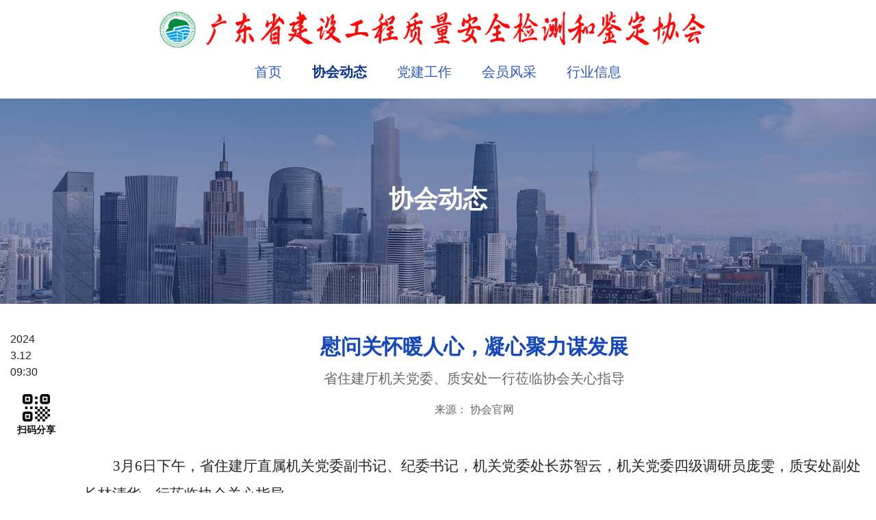

--- FILE ---
content_type: text/html; charset=utf-8
request_url: http://www.gdcic.net/jcjd/ShowNews?KeyId=b131009c9596433a9a4e7c8467daadd8&columncode=001
body_size: 8849
content:


<!DOCTYPE html>
<html>
<head>
    <!--[if lt IE 7]>      <html class="no-js lt-ie9 lt-ie8 lt-ie7"> <![endif]-->
    <!--[if IE 7]>         <html class="no-js lt-ie9 lt-ie8"> <![endif]-->
    <!--[if IE 8]>         <html class="no-js lt-ie9"> <![endif]-->
    <!--[if gt IE 8]>      <html class="no-js"> <!--<![endif]-->
    <meta charset="utf-8" /><meta http-equiv="X-UA-Compatible" content="IE=edge" /><title>
	——慰问关怀暖人心，凝心聚力谋发展
</title><meta name="description" /><meta http-equiv="Content-Type" content="text/html; charset=UTF-8" /><meta name="renderer" content="webkit|ie-comp|ie-stand" /><meta name="viewport" content="width=device-width, initial-scale=1, shrink-to-fit=no" />
    <script type="text/javascript" src='/js/jquery.min.js'></script>
    <script type="text/javascript" src='/js/bootstrap.bundle.js'></script>
    <script type="text/javascript" src='/js/swiper.3.js'></script>
    <script type="text/javascript" src='/js/scrollfix.js'></script>
    <script type="text/javascript" src='/js/header.js'></script>
    <script type="text/javascript" src='/js/common.js'></script>

    <link href="/css/bootstrap.min.css" rel="stylesheet" type="text/css" />
    <link href="/css/bootstrap-icons/bootstrap-icons.css" rel="stylesheet" type="text/css" />
    <link href="/css/buttons.css" rel="stylesheet" type="text/css" />
    <link href="/css/gdcic.min.css" rel="stylesheet" type="text/css" />
    <link href="/jcjd/dict/subject.min.css" rel="stylesheet" type="text/css" />
    
</head>
<body>
    <form method="post" action="./ShowNews?KeyId=b131009c9596433a9a4e7c8467daadd8&amp;columncode=001" id="form1">
<div class="aspNetHidden">
<input type="hidden" name="__VIEWSTATE" id="__VIEWSTATE" value="/wEPDwUJOTc5Nzg2NjYwZGQ8scYScKqE5s6kaV11zjZk+gV4+q5fVV96B9pCJjQLxQ==" />
</div>

<div class="aspNetHidden">

	<input type="hidden" name="__VIEWSTATEGENERATOR" id="__VIEWSTATEGENERATOR" value="A2F2D1C2" />
</div>
        <div class="ie-test">
            <div class="container">
                <p>你正在使用的浏览器版本过低，为保障你的数据安全及获得最佳浏览效果，请使用最新版本的浏览器。</p>
                <p>我们建议使用chrome或Microsoft Edge浏览器。</p>
                <p>若你当前使用的浏览器为QQ浏览器、360浏览器、2345浏览器等仍出现该提示，请切换至极速模式。<a class="close" href="#">×</a></p>
            </div>
        </div>
        <script>
            $(".close").click(function () {
                $(".ie-test").fadeOut();
            });
	    </script>
        
<div class="subject-top">
		<div class="container-fiuld">
			<nav class="navbar navbar-expand-md">
				<a class="navbar-brand" href="#"><img src="img/logo.png"></a>				
						<ul class="nav">
						 <li class="nav-item" id="jcjd_topmenu_index">
                        <a class="nav-link" href="Index">首页 <span class="sr-only">(current)</span></a>
                    </li>
                    <li class="nav-item" id="jcjd_topmenu_articlelist001">
                        <a class="nav-link" href="ArticleList?columncode=001">协会动态</a>
                    </li>
                    <li class="nav-item" id="jcjd_topmenu_articlelist002">
                        <a class="nav-link" href="ArticleList?columncode=002">党建工作</a>
                    </li>
                    <li class="nav-item" id="jcjd_topmenu_articlelist003">
                        <a class="nav-link" href="ArticleList?columncode=003">会员风采</a>
                    </li>
                    <li class="nav-item" id="jcjd_topmenu_articlelist004">
                        <a class="nav-link" href="ArticleList?columncode=004">行业信息</a>
                    </li>
					</ul>
			</nav>
		</div>
	</div>

<script type="text/javascript">   
    $(function () {
        var thisPageName = GetPageName();
        var currentid = "jcjd_topmenu_index";
        switch (thisPageName.toLowerCase()) {
            case 'index': currentid = "jcjd_topmenu_index"; break; //首页

            case 'articlelist':
            case 'shownews':
                var code = GetUrlStr("columncode");
                switch (code) {
                    case '001':
                        currentid = "jcjd_topmenu_articlelist001"; break; //协会动态
                    case '002':
                        currentid = "jcjd_topmenu_articlelist002"; break; //党建工作
                    case '003':
                        currentid = "jcjd_topmenu_articlelist003"; break; //会员风采
                    case '004':
                        currentid = "jcjd_topmenu_articlelist004"; break; //行业信息
                    default:
                        currentid = "jcjd_topmenu_articlelist001"; break; //协会动态
                }
                break;
            //case 'contactus': currentid = "gdszxh_topmenu_contactus"; break; //联系我们

            default: currentid = "gdszxh_topmenu_index"; break;
        }
        $("#" + currentid).addClass("active");
    });
</script>

        
<link href="dict/subpage.min.css" rel="stylesheet" type="text/css" />
      <div class="container-fluid subject-header subject-header-sub">
        <div class="header-title">
            协会动态
        </div>
        <img src="img/header-s.jpg" />
    </div> 
    <div class="theme-subject article-detail">
        <div class="container">
            <div class="row">
                <div class="col-md-1">
                    <div class="article-date">
                        <div class="yy">2024</div><div class="md">3.12</div><div class="time">09:30</div>
                    </div>
                    <script src="/js/shareTools.js"></script>
                    <a class="article-qrcode pc-content " href="javascript:()" data-cmd="weixin">
                        <img src="/images/qr-code.png">
                        <span>扫码分享</span>
                        <div class="qrcode" id="qrcode">
                            <script>
                                var add = window.location.href;
                                var qrcode = new QRCode(document.getElementById("qrcode"), {
                                    text: add,
                                    colorDark: "#000000",
                                    colorLight: "#ffffff",
                                    correctLevel: QRCode.CorrectLevel.L
                                });
                            </script>
                        </div>
                    </a>
                </div>
                <div class="col-md-11">
                    <div class="news-title">
                        慰问关怀暖人心，凝心聚力谋发展
                    </div>
                    
                    
                    <div class="sub-title">
                        省住建厅机关党委、质安处一行莅临协会关心指导
                    </div>
                    

                    <div class="news-title-date">
                       来源： 协会官网
                    </div>

                    <div class="article-contant">
                        <p style="text-indent:43px;text-autospace:ideograph-numeric;line-height:40px"><span style=";font-family:仿宋_GB2312;font-size:21px">3月6日下午，省住建厅直属机关党委副书记、纪委书记，机关党委处长苏智云，机关党委四级调研员庞雯，质安处副处长林清华一行莅临协会关心指导。</span></p><p style="text-indent:43px;text-autospace:ideograph-numeric;line-height:40px"><strong><span style="font-family: 黑体;color: rgb(33, 37, 41);letter-spacing: 0;font-size: 21px;background: rgb(255, 255, 255)"><span style="font-family:黑体">赠书留香，共学共建</span></span></strong></p><p style="text-indent:43px;text-autospace:ideograph-numeric;line-height:40px"><span style=";font-family:仿宋_GB2312;font-size:21px"><span style="font-family:仿宋_GB2312">苏智云书记对协会表示关切与慰问，对协会的工作给予高度肯定，并给协会送上《习近平谈治国理政》《忆峥嵘</span> <span style="font-family:仿宋_GB2312">勇担当</span> <span style="font-family:仿宋_GB2312">启新程</span><span style="font-family:仿宋_GB2312">——</span></span><span style=";font-family:仿宋_GB2312;font-size:21px">党旗飘扬下的南粤住建发展</span><span style=";font-family:仿宋_GB2312;font-size:21px"><span style="font-family:仿宋_GB2312">纪实》等四本精心挑选的书籍，带来了</span><span style="font-family:仿宋_GB2312">“精神食粮”。</span></span></p><p style="text-indent:43px;text-autospace:ideograph-numeric;line-height:40px"><span style=";font-family:仿宋_GB2312;font-size:21px"><span style="font-family:仿宋_GB2312">苏书记指出，党在长期奋斗历程中形成的优良传统和革命精神，是一笔宝贵的财富和丰富的学习资源。协会要提高政治站位，必须要坚持党建引领，走得再远都不能忘记来时的路，无论何时都不能忘却革命精神，通过持续不断地学习，把党史学习教育成果转化为提升党性修养、思想境界、道德水平的精神营养。</span><span style="font-family:仿宋_GB2312">2024年是全面贯彻落实党的二十大精神的关键之年，是深入实施“十四五”规划的攻坚之年。协会要在工作中持续学习，学习中深刻领悟，要学习贯彻习近平总书记关于坚定不移走高质量发展之路的重要论述，完整、准确、全面贯彻新发展理念，服务构建新发展格局，着力推动检测鉴定行业的高质量发展。<br/></span></span><span style=";font-family:仿宋_GB2312;font-size:21px"><span style="font-family:仿宋_GB2312"><br/></span></span></p><p style="text-align: center"><img src="https://www.gdcic.net/att//NewsPic/202403/20240312093152008d.png"/></p><p style="text-autospace:ideograph-numeric;text-align:center;line-height:40px"><span style=";font-family:楷体_GB2312;font-size:20px">△苏智云书记赠书</span></p><p style="text-indent:43px;text-autospace:ideograph-numeric;text-align:justify;text-justify:inter-ideograph;line-height:40px"><span style=";font-family:仿宋_GB2312;font-size:21px"><span style="font-family:仿宋_GB2312">会长林兆雄代表协会对苏书记赠书表示感谢，感谢在春和景明的时候送来不可或缺的</span><span style="font-family:仿宋_GB2312">“精神食粮”，感谢在协会开启新征程之际送来了催人奋进的第一课。协会将按照“学党史、悟思想、办实事、开新局”的总要求，组织动员协会秘书处全体职工认真学习，从书籍中汲取智慧和力量，不断深刻领悟建党百年以来，党和国家事业发生的重大成就和历史经验，结合协会发展的实际情况展望未来，坚持倾听会员心声、学习群众智慧，有力有序有效推进各项工作任务，为检测鉴定行业的健康发展积极贡献力量。</span></span></p><p style="text-indent:43px;text-autospace:ideograph-numeric;line-height:40px"><strong><span style="font-family: 黑体;color: rgb(33, 37, 41);letter-spacing: 0;font-size: 21px;background: rgb(255, 255, 255)"><span style="font-family:黑体">座谈交流，汇聚力量</span></span></strong></p><p style="text-indent:43px;text-autospace:ideograph-numeric;line-height:40px"><span style=";font-family:仿宋_GB2312;font-size:21px">省住建厅质安处副处长林清华带领厅自建房工作专班与协会进行座谈交流，协会会长林兆雄、副会长倪建国，各部门负责人以及两位专家参加座谈。</span></p><p style="text-align: center"><img src="https://www.gdcic.net/att//NewsPic/202403/202403120933039ed4.png"/></p><p style="text-align:center"><span style=";font-family:楷体_GB2312;font-size:20px">△座谈会现场</span></p><p style="text-indent:43px;text-autospace:ideograph-numeric;line-height:40px"><span style=";font-family:仿宋_GB2312;font-size:21px"><br/>&nbsp; &nbsp; 座谈会上，林清华副处长代表省住建厅质安处对协会进行了亲切慰问，对协会在服务保障、技能培训等方面取得的成效予以充分肯定。他表示，自建房安全专项整治工作即将迈入第三个年头，为加快推动自建房隐患整治，提高房屋产权人的主体责任和全社会公共安全意识，协会作为行业的重要引领者，要充分发挥监督协调作用，在规范全省建设工程质量检测市场秩序、自建房专项整治、房屋鉴定机构自律管理等工作中展现专业优势，积极推进行业诚信体系、资信体系等建设，健全行业自律机制，为协助主管部门做好房屋建筑质量安全监管工作，推动检测鉴定行业高质量发展践行担当、贡献力量。</span></p><p style="text-indent:43px;text-autospace:ideograph-numeric;line-height:40px"><span style=";font-family:仿宋_GB2312;font-size:21px"><span style="font-family:仿宋_GB2312">座谈会上，省住建厅自建房工作专班同志就我省落实自建房安全专项整治情况作了全面介绍，总结我省通过构建</span><span style="font-family:仿宋_GB2312">“四个一”工作体系持续推进，以“五个坚持”推动落实，省、市合力抓长效管理，全力推动全省自建房安全专项整治工作落地落实。</span></span></p><p style="text-indent:43px;text-autospace:ideograph-numeric;line-height:40px"><span style=";font-family:仿宋_GB2312;font-size:21px">在听取了厅自建房专班同志的工作介绍后，会长林兆雄表示深受启发，专班工作中的各项创新举措，给协会日后开展工作提供了很多新思路、新方向。同时，表示林清华副处长提出的工作建议协会照单全收，接下来定当继续踏实干事，勇于担当，牢牢把握服务政府、服务行业和服务会员的宗旨，履职尽责，团结带领广大会员为推动我省建设工程检测行业乃至建筑业的高质量发展添砖加瓦。</span></p><p style="text-indent:43px;text-autospace:ideograph-numeric;line-height:40px"><strong><span style="font-family: 黑体;color: rgb(33, 37, 41);letter-spacing: 0;font-size: 21px;background: rgb(255, 255, 255)"><span style="font-family:黑体">履职尽责，实干担当</span></span></strong></p><p style="text-indent:43px;text-autospace:ideograph-numeric;line-height:40px"><span style=";font-family:仿宋_GB2312;font-size:21px"><span style="font-family:仿宋_GB2312">当天，会长林兆雄代表协会对省住建厅一行的到来表示热烈欢迎，对省住建厅对协会工作的关心表示衷心感谢。林会长表示，协会深入学习贯彻落实省住建厅副厅长杨清淦在三届一次会员大会上讲话精神，按照工作规划，有条不紊地开展各项工作。今后一定会组织协会秘书处上下认真学习</span><span style="font-family:仿宋_GB2312">“精神食粮”，同时对主管部门的工作建议和工作要求，协会将不遗余力、竭尽所能将各项工作落实落细。</span></span></p><p style="text-indent:43px;text-autospace:ideograph-numeric;line-height:40px"><span style="font-family: 仿宋_GB2312;font-size: 21px"><span style="font-family:仿宋_GB2312">林会长强调，协会接下来将继续踏实干事，开拓创新，围绕</span><span style="font-family:仿宋_GB2312">“四个坚持”扎实开展各项工作，全力以赴谋发展，聚力攻坚求突破。</span></span><strong><span style="font-family: 仿宋_GB2312;font-size: 21px">一是坚持发挥党建引领作用。</span></strong><span style="font-family: 仿宋_GB2312;font-size: 21px">持续加强党组织建设工作，用学习武装头脑，彰显党支部战斗堡垒和党员先锋模范作用。积极探索党建和业务工作深度融合之路，持续发力、久久为功</span><strong><span style="font-family: 仿宋_GB2312;font-size: 21px">。二是坚持发挥桥梁纽带作用。</span></strong><span style=";font-family:仿宋_GB2312;font-size:21px"><span style="font-family:仿宋_GB2312">认真组织落实《建设工程质量检测管理办法》（住建部第</span><span style="font-family:仿宋_GB2312">57号令）以及行业法律法规的宣贯工作，成为主管部门加强行业监管的坚定好助手。</span></span><strong><span style="font-family: 仿宋_GB2312;font-size: 21px">三是坚持发挥组织引领作用。</span></strong><span style=";font-family:仿宋_GB2312;font-size:21px">探索建立检测鉴定行业诚信、资信体系评价管理制度，结合发起行业倡议书、宣誓词等相关活动，不断规范和净化市场行为，进一步强化广大从业机构及人员红线意识，营造公平有序的行业发展环境。</span><strong><span style="font-family: 仿宋_GB2312;font-size: 21px">四是坚持发挥服务保障作用。</span></strong><span style=";font-family:仿宋_GB2312;font-size:21px">以服务政府、服务行业、服务会员为宗旨，紧密联系会员单位，了解诉求、倾听心声，健全有权威较高知名招之即来、来之能干的专家团队，结合行业现状积极探索好经验好做法，做政府的建言者，做企业的发声员。</span></p><p style="text-align:center"><br/></p><p style="text-align: center;"><img src="https://www.gdcic.net/att//NewsPic/202403/20240312093302c795.png" alt="20240312093302c795.png"/><br/><br/></p><p style="text-align: center"><img src="https://www.gdcic.net/att//NewsPic/202403/202403120933054867.png" alt="202403120933054867.png"/></p><p style="text-align:center"><span style=";font-family:楷体_GB2312;font-size:20px">△当日合影</span></p><p><br/></p>
                    </div>
                    
                    
                </div>
            </div>
        </div>
    </div>
    <div id="js-heightControl" style="height: 0;">&nbsp;</div>
    <!--占位空白高度-->

        

<div id="footer" class="container-fuild footer-wrapper no-print">
		<div class="footer container">
			<div class="bellows single">
				<div class="bellows__item bellows-1">
					<div class="bellows__header">
						<h3>联系方式</h3>
					</div>
					<div class="bellows__content-wrapper" aria-hidden="true" style="display: none;">
						<div class="bellows__content">
							<div class="contact-info">
								<p>综合办公室：020-87365253、87004643（财务）</p>
								<p>质安管理部：020-87004653</p>
								<p>培　训　部：020-87004689</p>
								<p>技术推广部：020-87004685</p>
							</div>
						</div>
					</div>
				</div>
				<div class="bellows__item bellows-2">
					<div class="bellows__header">
						<h3>快捷链接</h3>
					</div>
					<div class="bellows__content-wrapper" aria-hidden="true">
						<div class="bellows__content">
							<ul class="subnav-link">
								<li><a href="https://www.gdjsjcjdxh.com/FeedList.aspx?FeedType=0" target="blank">培训咨询</a></li>
								<li><a href="https://www.gdjsjcjdxh.com/UpLoad/2022%E5%8D%8F%E4%BC%9A%E7%AB%A0%E7%A8%8B.pdf" target="blank">会员章程</a></li>
								<li><a href="https://www.gdjsjcjdxh.com/InfoView.aspx?Id=598&PId=35" target="blank">入会申请</a></li>
								<li><a href="https://www.gdjsjcjdxh.com/" target="blank">协会官网</a></li>
							</ul>
						</div>
					</div>
				</div>
			</div>
			<div class="iconlink">
				<div class="qrcode"> <img src="img/pic-code.jpg">
					<p>微信扫码关注</p>
				</div>
			</div>
			<div class="copyright">
<a href="https://beian.miit.gov.cn/" target="_blank">粤ICP备13013572号</a><a target="_blank" href="http://www.beian.gov.cn/portal/registerSystemInfo?recordcode=44010402001140" style="display: inline-block; text-decoration: none; height: 17px; line-height: 19px;"><img src="/images/beian.png" style="float: left;" />粤公网安备 44010402001140号</a></div>
		</div>
	</div>
<script src="dict/lazysize.js"></script>
<script src="dict/scrollFX.js"></script>
<script src="dict/main.js"></script>
<script type="text/javascript" src='/js/footer-js.min.js'></script>


    </form>
</body>
</html>


--- FILE ---
content_type: text/css
request_url: http://www.gdcic.net/css/gdcic.min.css
body_size: 16761
content:
html{font-size:16px}@media only screen and (max-width: 576px){html{font-size:14px}}h1,h2,h3{font-weight:700}a:link,a:visited{color:#161616;text-decoration:none}a:hover{color:#a5231d}.button-primary{color:#fff !important}.gshadow,.homepage .card-deck .card,.header-hero .header-news,.subject-promos .promos-link,.homepage-photo .swiper-container,.article-qrcode .qrcode,.card-with-shadow .card,.gd_row.banner-mid .container img,.banner-row img,.rn-table,.news_center .media .pic,.section-news .card,.gototop{-webkit-box-shadow:0px 0px 7px rgba(0,0,0,0.1);box-shadow:0px 0px 7px rgba(0,0,0,0.1);transition:0.3s;border-radius:6px}.gshadow:hover,.homepage .card-deck .card:hover,.header-hero .header-news:hover,.subject-promos .promos-link:hover,.homepage-photo .swiper-container:hover,.article-qrcode .qrcode:hover,.card-with-shadow .card:hover,.gd_row.banner-mid .container img:hover,.banner-row img:hover,.rn-table:hover,.news_center .media .pic:hover,.section-news .card:hover,.gototop:hover{-webkit-box-shadow:3px 3px 12px rgba(0,0,0,0.4);box-shadow:3px 3px 12px rgba(0,0,0,0.4);transition:0.3s}.gshadow-fixed,.section-corp .card-corp{-webkit-box-shadow:0px 0px 7px rgba(0,0,0,0.1);box-shadow:0px 0px 7px rgba(0,0,0,0.1);transition:0.3s;border-radius:6px}.bg{background-size:cover;background-repeat:no-repeat;background-position:center center}.morelink{margin-top:auto;margin-bottom:auto;min-width:1.5rem;text-align:center;display:block;opacity:0.7}.morelink:hover{opacity:1}.bgcover,.jumbotron,.topic-content .topic-cover .topic-img,.theme_intro .header-hero-intro,.header-hero-subject-dflz,.header-hero-qa{background-position:center;background-size:cover;background-repeat:no-repeat}.fsection,.card_news,.section-news,.area_news,.qa-list,.qa-list-new{background-color:#f8f9fa;padding-top:1.125rem;padding-bottom:1.125rem;border-bottom:1px solid #dee2e6}.fsection .section-title,.card_news .section-title,.section-news .section-title,.area_news .section-title,.qa-list .section-title,.qa-list-new .section-title{color:#134857;font-size:1.64em;margin-top:1rem;margin-bottom:1.5rem;text-align:center}.fsection .section-title:after,.card_news .section-title:after,.section-news .section-title:after,.area_news .section-title:after,.qa-list .section-title:after,.qa-list-new .section-title:after{display:block;content:"";clear:both;height:0;margin-bottom:0;visibility:hidden}.fsection:after,.card_news:after,.section-news:after,.area_news:after,.qa-list:after,.qa-list-new:after{display:block;content:"";clear:both;height:0;margin-bottom:0;visibility:hidden}.fsection p:after,.card_news p:after,.section-news p:after,.area_news p:after,.qa-list p:after,.qa-list-new p:after{display:block;content:"";clear:both;height:0;margin-bottom:0;visibility:hidden}.link-primary{font-size:1.25em;color:#144a74 !important}.link-primary:after{font-family:"Font Awesome 5 Pro" !important;font-style:normal;-webkit-font-smoothing:antialiased;-moz-osx-font-smoothing:grayscale;content:"\f054";position:absolute;transition:0.3s}.link-primary:hover:after{transform:translateX(5px);transition:0.3s}.b-bar{margin-top:1.25rem;margin-bottom:1.25rem}.b-bar:after{display:block;content:"";clear:both;height:0;margin-bottom:0;visibility:hidden}.jumbotron{background-image:url(/images/bg-reply-texture.jpg)}.promos-section{padding-top:1em;padding-bottom:1.5em}.promos-section .row>div{margin-bottom:1em}.promos-section img{max-width:none;border-radius:4px;width:100%}.promos-section h3{font-size:1em;text-align:center;margin-top:1em}.breadcrumb{padding:0.3rem 0;margin:0 0.5rem}@media (max-width: 768px){.breadcrumb{margin:0}}.breadcrumb a{color:#adb5bd}.breadcrumb a:last-child{color:#134857}.breadcrumb a:hover{color:#a5231d}.breadcrumb a+a:before{display:inline-block;padding-right:0.8rem;padding-left:0.5rem;color:#6c757d;content:"/"}@media only screen and (max-width: 576px){.breadcrumb a+a:before{padding-left:0;padding-right:0.5rem}}@media (max-width: 991px){.order-lg{order:-1}}.table-list{table-layout:fixed;width:100%;border-collapse:collapse}.table-list th{background-color:#ececec;border:1px solid #d2d2d2;padding:5px 8px;text-align:center;font-size:16px}.table-list td{background-color:#fff;padding:5px 8px;border:1px solid #ddd;font-size:16px;word-break:break-word}.table-list div{word-break:break-all}.table-list .tb-row td{background-color:#f5f5f5}@keyframes fadeInDown{from{opacity:0;transform:translate3d(0, -50%, 0);-webkit-transform:translate3d(0, -50%, 0);-moz-transform:translate3d(0, -50%, 0);-o-transform:translate3d(0, -50%, 0);-ms-transform:translate3d(0, -50%, 0)}to{opacity:1;transform:none;-webkit-transform:none;-moz-transform:none;-o-transform:none;-ms-transform:none}}#pageslide{display:none;position:absolute;position:fixed;top:0px;height:100%;z-index:999999;width:81%;max-width:760px;box-shadow:-1px -1px 7px #111;background-color:#fff;background-color:rgba(255,255,255,0.95)}@media only screen and (max-width: 991px){#pageslide{width:100%;width:calc(100% - 10px)}}#pageslide.pageslider-w{max-width:1000px;background-color:#fff;background-color:rgba(255,255,255,0.95)}.slider-close:link,.slider-close:visited{position:absolute;right:10px;top:10px;text-align:center;cursor:pointer;display:block}.slider-close:link .iconfont,.slider-close:visited .iconfont{font-size:2rem}.pageslider-w .slider-close:link,.pageslider-w .slider-close:visited{left:10px}.slider-close .lnr{position:absolute;display:block;transition:.3s}.slider-close:hover .lnr{color:#e02d2d;transition:.3s;transform:rotate(180deg);-ms-transform:rotate(180deg);transition-delay:.2s}#navicon-mask{position:fixed;left:0px;top:0px;right:0px;bottom:0px;z-index:1999;background-color:#ececec;opacity:.7}.btn-primary{background-color:#015c94;border:1px solid #015c94;color:#fff !important}.fontsize,.homepage .service a{font-size:16px}@media (max-width: 1200px){.fontsize,.homepage .service a{font-size:14px}}div:focus{outline:none}html{font-family:"Helvetica W01 Roman", "Microsoft Yahei", Helvetica, Arial, "Heiti SC", "ST Heiti", SimHei, sans-serif;overflow-y:scroll}body{background-color:#fff;-webkit-tap-highlight-color:transparent}html,body{-webkit-font-smoothing:antialiased;font-size:16px}ul,ol,h1,h2,h3,h4,h5,h6{margin:0;padding:0}ul li{list-style-type:none}.sticky-top{top:-1px}.blank{line-height:0px;clear:both;height:0px;font-size:0px;overflow:hidden}img,object,embed,video{max-width:100%}.ie{display:none !important}.ie-test{display:none}.ie6 img{width:100%}a:hover{color:#1e50ff}.noborder{border:none !important}.noimg{display:none}.no-scroll{height:100%;overflow:hidden}.row-clear{clear:both}.mobile-content{display:none !important}@media (max-width: 768px){.mobile-content{display:block !important}}.pc-content{display:block !important}@media (max-width: 768px){.pc-content{display:none !important}}.loading{width:100%;height:100%;display:-webkit-box;display:-ms-flexbox;display:flex;-webkit-box-align:center;-ms-flex-align:center;align-items:center;-webkit-box-pack:center;-ms-flex-pack:center;justify-content:center;position:fixed;background-color:#fff;top:0;right:0;left:0}.loading .loader:after{display:block;position:relative;width:80px;height:80px;-webkit-animation:rotate 0.6s linear infinite;animation:rotate 0.6s linear infinite;border-radius:100%;border-top:1px solid #545a6a;border-bottom:1px solid #d4d4db;border-left:1px solid #545a6a;border-right:1px solid #d4d4db;content:"";opacity:0.5}@keyframes rotate{0%{transform:rotateZ(-360deg);-webkit-transform:rotateZ(-360deg);-moz-transform:rotateZ(-360deg);-o-transform:rotateZ(-360deg)}100%{transform:rotateZ(0deg);-webkit-transform:rotateZ(0deg);-moz-transform:rotateZ(0deg);-o-transform:rotateZ(0deg)}}@-webkit-keyframes rotate{0%{transform:rotateZ(-360deg);-webkit-transform:rotateZ(-360deg);-moz-transform:rotateZ(-360deg);-o-transform:rotateZ(-360deg)}100%{transform:rotateZ(0deg);-webkit-transform:rotateZ(0deg);-moz-transform:rotateZ(0deg);-o-transform:rotateZ(0deg)}}.stamp-close{background-image:url(/src/stamp-close.png);background-repeat:no-repeat;width:180px;height:70px;display:inline-block;background-size:100%;position:absolute;right:4px;top:4px}.swiper-container{margin-left:auto;margin-right:auto;position:relative;overflow:hidden;z-index:1}.swiper-container-no-flexbox .swiper-slide{float:left}.swiper-container-vertical>.swiper-wrapper{-webkit-box-orient:vertical;-moz-box-orient:vertical;-ms-flex-direction:column;-webkit-flex-direction:column;flex-direction:column}.swiper-wrapper{position:relative;width:100%;height:100%;z-index:1;display:-webkit-box;display:-moz-box;display:-ms-flexbox;display:-webkit-flex;display:flex;-webkit-transition-property:-webkit-transform;-moz-transition-property:-moz-transform;-o-transition-property:-o-transform;-ms-transition-property:-ms-transform;transition-property:transform;-webkit-box-sizing:content-box;-moz-box-sizing:content-box;box-sizing:content-box}.swiper-container-android .swiper-slide,.swiper-wrapper{-webkit-transform:translate3d(0px, 0, 0);-moz-transform:translate3d(0px, 0, 0);-o-transform:translate(0px, 0px);-ms-transform:translate3d(0px, 0, 0);transform:translate3d(0px, 0, 0)}.swiper-container-multirow>.swiper-wrapper{-webkit-box-lines:multiple;-moz-box-lines:multiple;-ms-flex-wrap:wrap;-webkit-flex-wrap:wrap;flex-wrap:wrap}.swiper-container-free-mode>.swiper-wrapper{-webkit-transition-timing-function:ease-out;-moz-transition-timing-function:ease-out;-ms-transition-timing-function:ease-out;-o-transition-timing-function:ease-out;transition-timing-function:ease-out;margin:0 auto}.swiper-slide{-webkit-flex-shrink:0;-ms-flex:0 0 auto;flex-shrink:0;width:100%;height:100%;position:relative}.swiper-container-autoheight,.swiper-container-autoheight .swiper-slide{height:auto}.swiper-container-autoheight .swiper-wrapper{-webkit-box-align:start;-ms-flex-align:start;-webkit-align-items:flex-start;align-items:flex-start;-webkit-transition-property:-webkit-transform, height;-moz-transition-property:-moz-transform;-o-transition-property:-o-transform;-ms-transition-property:-ms-transform;transition-property:transform, height}.swiper-container .swiper-notification{position:absolute;left:0;top:0;opacity:0;z-index:-1000}.swiper-wp8-horizontal{-ms-touch-action:pan-y;touch-action:pan-y}.swiper-wp8-vertical{-ms-touch-action:pan-x;touch-action:pan-x}.swiper-button-prev,.swiper-button-next{position:absolute;top:50%;width:27px;height:44px;margin-top:-22px;z-index:10;cursor:pointer;-moz-background-size:27px 44px;-webkit-background-size:27px 44px;background-size:27px 44px;background-position:center;background-repeat:no-repeat}.swiper-button-prev.swiper-button-disabled,.swiper-button-next.swiper-button-disabled{opacity:0.35;cursor:auto}.swiper-button-prev,.swiper-container-rtl .swiper-button-next{background-image:url("data:image/svg+xml;charset=utf-8,%3Csvg%20xmlns%3D'http%3A%2F%2Fwww.w3.org%2F2000%2Fsvg'%20viewBox%3D'0%200%2027%2044'%3E%3Cpath%20d%3D'M0%2C22L22%2C0l2.1%2C2.1L4.2%2C22l19.9%2C19.9L22%2C44L0%2C22L0%2C22L0%2C22z'%20fill%3D'%23007aff'%2F%3E%3C%2Fsvg%3E");left:10px;right:auto}.swiper-button-prev.swiper-button-black,.swiper-container-rtl .swiper-button-next.swiper-button-black{background-image:url("data:image/svg+xml;charset=utf-8,%3Csvg%20xmlns%3D'http%3A%2F%2Fwww.w3.org%2F2000%2Fsvg'%20viewBox%3D'0%200%2027%2044'%3E%3Cpath%20d%3D'M0%2C22L22%2C0l2.1%2C2.1L4.2%2C22l19.9%2C19.9L22%2C44L0%2C22L0%2C22L0%2C22z'%20fill%3D'%23000000'%2F%3E%3C%2Fsvg%3E")}.swiper-button-prev.swiper-button-white,.swiper-container-rtl .swiper-button-next.swiper-button-white{background-image:url("data:image/svg+xml;charset=utf-8,%3Csvg%20xmlns%3D'http%3A%2F%2Fwww.w3.org%2F2000%2Fsvg'%20viewBox%3D'0%200%2027%2044'%3E%3Cpath%20d%3D'M0%2C22L22%2C0l2.1%2C2.1L4.2%2C22l19.9%2C19.9L22%2C44L0%2C22L0%2C22L0%2C22z'%20fill%3D'%23ffffff'%2F%3E%3C%2Fsvg%3E")}.swiper-button-next,.swiper-container-rtl .swiper-button-prev{background-image:url("data:image/svg+xml;charset=utf-8,%3Csvg%20xmlns%3D'http%3A%2F%2Fwww.w3.org%2F2000%2Fsvg'%20viewBox%3D'0%200%2027%2044'%3E%3Cpath%20d%3D'M27%2C22L27%2C22L5%2C44l-2.1-2.1L22.8%2C22L2.9%2C2.1L5%2C0L27%2C22L27%2C22z'%20fill%3D'%23007aff'%2F%3E%3C%2Fsvg%3E");right:10px;left:auto}.swiper-button-next.swiper-button-black,.swiper-container-rtl .swiper-button-prev.swiper-button-black{background-image:url("data:image/svg+xml;charset=utf-8,%3Csvg%20xmlns%3D'http%3A%2F%2Fwww.w3.org%2F2000%2Fsvg'%20viewBox%3D'0%200%2027%2044'%3E%3Cpath%20d%3D'M27%2C22L27%2C22L5%2C44l-2.1-2.1L22.8%2C22L2.9%2C2.1L5%2C0L27%2C22L27%2C22z'%20fill%3D'%23000000'%2F%3E%3C%2Fsvg%3E")}.swiper-button-next.swiper-button-white,.swiper-container-rtl .swiper-button-prev.swiper-button-white{background-image:url("data:image/svg+xml;charset=utf-8,%3Csvg%20xmlns%3D'http%3A%2F%2Fwww.w3.org%2F2000%2Fsvg'%20viewBox%3D'0%200%2027%2044'%3E%3Cpath%20d%3D'M27%2C22L27%2C22L5%2C44l-2.1-2.1L22.8%2C22L2.9%2C2.1L5%2C0L27%2C22L27%2C22z'%20fill%3D'%23ffffff'%2F%3E%3C%2Fsvg%3E")}.swiper-pagination{position:absolute;text-align:center;-webkit-transition:300ms;-moz-transition:300ms;-o-transition:300ms;transition:300ms;-webkit-transform:translate3d(0, 0, 0);-ms-transform:translate3d(0, 0, 0);-o-transform:translate3d(0, 0, 0);transform:translate3d(0, 0, 0);z-index:10}.swiper-pagination.swiper-pagination-hidden{opacity:0}.swiper-pagination-fraction,.swiper-pagination-custom,.swiper-container-horizontal>.swiper-pagination-bullets{bottom:10px;left:0;width:100%}.swiper-pagination-bullet{width:8px;height:8px;display:inline-block;border-radius:100%;background:#000;opacity:0.2}button.swiper-pagination-bullet{border:none;margin:0;padding:0;box-shadow:none;-moz-appearance:none;-ms-appearance:none;-webkit-appearance:none;appearance:none}.swiper-pagination-clickable .swiper-pagination-bullet{cursor:pointer}.swiper-pagination-white .swiper-pagination-bullet{background:#fff}.swiper-pagination-bullet-active{opacity:1;background:#007aff}.swiper-pagination-white .swiper-pagination-bullet-active{background:#fff}.swiper-pagination-black .swiper-pagination-bullet-active{background:#000}.swiper-container-vertical>.swiper-pagination-bullets{right:10px;top:50%;-webkit-transform:translate3d(0px, -50%, 0);-moz-transform:translate3d(0px, -50%, 0);-o-transform:translate(0px, -50%);-ms-transform:translate3d(0px, -50%, 0);transform:translate3d(0px, -50%, 0)}.swiper-container-vertical>.swiper-pagination-bullets .swiper-pagination-bullet{margin:5px 0;display:block}.swiper-container-horizontal>.swiper-pagination-bullets .swiper-pagination-bullet{margin:0 5px}.swiper-pagination-progress{background:rgba(0,0,0,0.25);position:absolute}.swiper-pagination-progress .swiper-pagination-progressbar{background:#007aff;position:absolute;left:0;top:0;width:100%;height:100%;-webkit-transform:scale(0);-ms-transform:scale(0);-o-transform:scale(0);transform:scale(0);-webkit-transform-origin:left top;-moz-transform-origin:left top;-ms-transform-origin:left top;-o-transform-origin:left top;transform-origin:left top}.swiper-container-rtl .swiper-pagination-progress .swiper-pagination-progressbar{-webkit-transform-origin:right top;-moz-transform-origin:right top;-ms-transform-origin:right top;-o-transform-origin:right top;transform-origin:right top}.swiper-container-horizontal>.swiper-pagination-progress{width:100%;height:4px;left:0;top:0}.swiper-container-vertical>.swiper-pagination-progress{width:4px;height:100%;left:0;top:0}.swiper-pagination-progress.swiper-pagination-white{background:rgba(255,255,255,0.5)}.swiper-pagination-progress.swiper-pagination-white .swiper-pagination-progressbar{background:#fff}.swiper-pagination-progress.swiper-pagination-black .swiper-pagination-progressbar{background:#000}.swiper-container-3d{-webkit-perspective:1200px;-moz-perspective:1200px;-o-perspective:1200px;perspective:1200px}.swiper-container-3d .swiper-wrapper,.swiper-container-3d .swiper-slide,.swiper-container-3d .swiper-slide-shadow-left,.swiper-container-3d .swiper-slide-shadow-right,.swiper-container-3d .swiper-slide-shadow-top,.swiper-container-3d .swiper-slide-shadow-bottom,.swiper-container-3d .swiper-cube-shadow{-webkit-transform-style:preserve-3d;-moz-transform-style:preserve-3d;-ms-transform-style:preserve-3d;transform-style:preserve-3d}.swiper-container-3d .swiper-slide-shadow-left,.swiper-container-3d .swiper-slide-shadow-right,.swiper-container-3d .swiper-slide-shadow-top,.swiper-container-3d .swiper-slide-shadow-bottom{position:absolute;left:0;top:0;width:100%;height:100%;pointer-events:none;z-index:10}.swiper-container-3d .swiper-slide-shadow-left{background-image:-webkit-gradient(linear, left top, right top, from(rgba(0,0,0,0.5)), to(transparent));background-image:-webkit-linear-gradient(right, rgba(0,0,0,0.5), transparent);background-image:-moz-linear-gradient(right, rgba(0,0,0,0.5), transparent);background-image:-o-linear-gradient(right, rgba(0,0,0,0.5), transparent);background-image:linear-gradient(to left, rgba(0,0,0,0.5), transparent)}.swiper-container-3d .swiper-slide-shadow-right{background-image:-webkit-gradient(linear, right top, left top, from(rgba(0,0,0,0.5)), to(transparent));background-image:-webkit-linear-gradient(left, rgba(0,0,0,0.5), transparent);background-image:-moz-linear-gradient(left, rgba(0,0,0,0.5), transparent);background-image:-o-linear-gradient(left, rgba(0,0,0,0.5), transparent);background-image:linear-gradient(to right, rgba(0,0,0,0.5), transparent)}.swiper-container-3d .swiper-slide-shadow-top{background-image:-webkit-gradient(linear, left top, left bottom, from(rgba(0,0,0,0.5)), to(transparent));background-image:-webkit-linear-gradient(bottom, rgba(0,0,0,0.5), transparent);background-image:-moz-linear-gradient(bottom, rgba(0,0,0,0.5), transparent);background-image:-o-linear-gradient(bottom, rgba(0,0,0,0.5), transparent);background-image:linear-gradient(to top, rgba(0,0,0,0.5), transparent)}.swiper-container-3d .swiper-slide-shadow-bottom{background-image:-webkit-gradient(linear, left bottom, left top, from(rgba(0,0,0,0.5)), to(transparent));background-image:-webkit-linear-gradient(top, rgba(0,0,0,0.5), transparent);background-image:-moz-linear-gradient(top, rgba(0,0,0,0.5), transparent);background-image:-o-linear-gradient(top, rgba(0,0,0,0.5), transparent);background-image:linear-gradient(to bottom, rgba(0,0,0,0.5), transparent)}.swiper-container-coverflow .swiper-wrapper,.swiper-container-flip .swiper-wrapper{-ms-perspective:1200px}.swiper-container-cube,.swiper-container-flip{overflow:visible}.swiper-container-cube .swiper-slide,.swiper-container-flip .swiper-slide{pointer-events:none;-webkit-backface-visibility:hidden;-moz-backface-visibility:hidden;-ms-backface-visibility:hidden;backface-visibility:hidden;z-index:1}.swiper-container-cube .swiper-slide .swiper-slide,.swiper-container-flip .swiper-slide .swiper-slide{pointer-events:none}.swiper-container-cube .swiper-slide-active,.swiper-container-flip .swiper-slide-active,.swiper-container-cube .swiper-slide-active .swiper-slide-active,.swiper-container-flip .swiper-slide-active .swiper-slide-active{pointer-events:auto}.swiper-container-cube .swiper-slide-shadow-top,.swiper-container-flip .swiper-slide-shadow-top,.swiper-container-cube .swiper-slide-shadow-bottom,.swiper-container-flip .swiper-slide-shadow-bottom,.swiper-container-cube .swiper-slide-shadow-left,.swiper-container-flip .swiper-slide-shadow-left,.swiper-container-cube .swiper-slide-shadow-right,.swiper-container-flip .swiper-slide-shadow-right{z-index:0;-webkit-backface-visibility:hidden;-moz-backface-visibility:hidden;-ms-backface-visibility:hidden;backface-visibility:hidden}.swiper-container-cube .swiper-slide{visibility:hidden;-webkit-transform-origin:0 0;-moz-transform-origin:0 0;-ms-transform-origin:0 0;transform-origin:0 0;width:100%;height:100%}.swiper-container-cube.swiper-container-rtl .swiper-slide{-webkit-transform-origin:100% 0;-moz-transform-origin:100% 0;-ms-transform-origin:100% 0;transform-origin:100% 0}.swiper-container-cube .swiper-slide-active,.swiper-container-cube .swiper-slide-next,.swiper-container-cube .swiper-slide-prev,.swiper-container-cube .swiper-slide-next+.swiper-slide{pointer-events:auto;visibility:visible}.swiper-container-cube .swiper-cube-shadow{position:absolute;left:0;bottom:0px;width:100%;height:100%;background:#000;opacity:0.6;-webkit-filter:blur(50px);filter:blur(50px);z-index:0}.swiper-container-fade.swiper-container-free-mode .swiper-slide{-webkit-transition-timing-function:ease-out;-moz-transition-timing-function:ease-out;-ms-transition-timing-function:ease-out;-o-transition-timing-function:ease-out;transition-timing-function:ease-out}.swiper-container-fade .swiper-slide{pointer-events:none;-webkit-transition-property:opacity;-moz-transition-property:opacity;-o-transition-property:opacity;transition-property:opacity}.swiper-container-fade .swiper-slide .swiper-slide{pointer-events:none}.swiper-container-fade .swiper-slide-active,.swiper-container-fade .swiper-slide-active .swiper-slide-active{pointer-events:auto}.swiper-zoom-container{width:100%;height:100%;display:-webkit-box;display:-moz-box;display:-ms-flexbox;display:-webkit-flex;display:flex;-webkit-box-pack:center;-moz-box-pack:center;-ms-flex-pack:center;-webkit-justify-content:center;justify-content:center;-webkit-box-align:center;-moz-box-align:center;-ms-flex-align:center;-webkit-align-items:center;align-items:center;text-align:center}.swiper-zoom-container>img,.swiper-zoom-container>svg,.swiper-zoom-container>canvas{max-width:100%;max-height:100%;object-fit:contain}.swiper-scrollbar{border-radius:10px;position:relative;-ms-touch-action:none;background:rgba(0,0,0,0.1)}.swiper-container-horizontal>.swiper-scrollbar{position:absolute;left:1%;bottom:3px;z-index:50;height:5px;width:98%}.swiper-container-vertical>.swiper-scrollbar{position:absolute;right:3px;top:1%;z-index:50;width:5px;height:98%}.swiper-scrollbar-drag{height:100%;width:100%;position:relative;background:rgba(0,0,0,0.5);border-radius:10px;left:0;top:0}.swiper-scrollbar-cursor-drag{cursor:move}.swiper-lazy-preloader{width:42px;height:42px;position:absolute;left:50%;top:50%;margin-left:-21px;margin-top:-21px;z-index:10;-webkit-transform-origin:50%;-moz-transform-origin:50%;transform-origin:50%;-webkit-animation:swiper-preloader-spin 1s steps(12, end) infinite;-moz-animation:swiper-preloader-spin 1s steps(12, end) infinite;animation:swiper-preloader-spin 1s steps(12, end) infinite}.swiper-lazy-preloader:after{display:block;content:"";width:100%;height:100%;background-image:url("data:image/svg+xml;charset=utf-8,%3Csvg%20viewBox%3D'0%200%20120%20120'%20xmlns%3D'http%3A%2F%2Fwww.w3.org%2F2000%2Fsvg'%20xmlns%3Axlink%3D'http%3A%2F%2Fwww.w3.org%2F1999%2Fxlink'%3E%3Cdefs%3E%3Cline%20id%3D'l'%20x1%3D'60'%20x2%3D'60'%20y1%3D'7'%20y2%3D'27'%20stroke%3D'%236c6c6c'%20stroke-width%3D'11'%20stroke-linecap%3D'round'%2F%3E%3C%2Fdefs%3E%3Cg%3E%3Cuse%20xlink%3Ahref%3D'%23l'%20opacity%3D'.27'%2F%3E%3Cuse%20xlink%3Ahref%3D'%23l'%20opacity%3D'.27'%20transform%3D'rotate(30%2060%2C60)'%2F%3E%3Cuse%20xlink%3Ahref%3D'%23l'%20opacity%3D'.27'%20transform%3D'rotate(60%2060%2C60)'%2F%3E%3Cuse%20xlink%3Ahref%3D'%23l'%20opacity%3D'.27'%20transform%3D'rotate(90%2060%2C60)'%2F%3E%3Cuse%20xlink%3Ahref%3D'%23l'%20opacity%3D'.27'%20transform%3D'rotate(120%2060%2C60)'%2F%3E%3Cuse%20xlink%3Ahref%3D'%23l'%20opacity%3D'.27'%20transform%3D'rotate(150%2060%2C60)'%2F%3E%3Cuse%20xlink%3Ahref%3D'%23l'%20opacity%3D'.37'%20transform%3D'rotate(180%2060%2C60)'%2F%3E%3Cuse%20xlink%3Ahref%3D'%23l'%20opacity%3D'.46'%20transform%3D'rotate(210%2060%2C60)'%2F%3E%3Cuse%20xlink%3Ahref%3D'%23l'%20opacity%3D'.56'%20transform%3D'rotate(240%2060%2C60)'%2F%3E%3Cuse%20xlink%3Ahref%3D'%23l'%20opacity%3D'.66'%20transform%3D'rotate(270%2060%2C60)'%2F%3E%3Cuse%20xlink%3Ahref%3D'%23l'%20opacity%3D'.75'%20transform%3D'rotate(300%2060%2C60)'%2F%3E%3Cuse%20xlink%3Ahref%3D'%23l'%20opacity%3D'.85'%20transform%3D'rotate(330%2060%2C60)'%2F%3E%3C%2Fg%3E%3C%2Fsvg%3E");background-position:50%;-webkit-background-size:100%;background-size:100%;background-repeat:no-repeat}.swiper-lazy-preloader-white:after{background-image:url("data:image/svg+xml;charset=utf-8,%3Csvg%20viewBox%3D'0%200%20120%20120'%20xmlns%3D'http%3A%2F%2Fwww.w3.org%2F2000%2Fsvg'%20xmlns%3Axlink%3D'http%3A%2F%2Fwww.w3.org%2F1999%2Fxlink'%3E%3Cdefs%3E%3Cline%20id%3D'l'%20x1%3D'60'%20x2%3D'60'%20y1%3D'7'%20y2%3D'27'%20stroke%3D'%23fff'%20stroke-width%3D'11'%20stroke-linecap%3D'round'%2F%3E%3C%2Fdefs%3E%3Cg%3E%3Cuse%20xlink%3Ahref%3D'%23l'%20opacity%3D'.27'%2F%3E%3Cuse%20xlink%3Ahref%3D'%23l'%20opacity%3D'.27'%20transform%3D'rotate(30%2060%2C60)'%2F%3E%3Cuse%20xlink%3Ahref%3D'%23l'%20opacity%3D'.27'%20transform%3D'rotate(60%2060%2C60)'%2F%3E%3Cuse%20xlink%3Ahref%3D'%23l'%20opacity%3D'.27'%20transform%3D'rotate(90%2060%2C60)'%2F%3E%3Cuse%20xlink%3Ahref%3D'%23l'%20opacity%3D'.27'%20transform%3D'rotate(120%2060%2C60)'%2F%3E%3Cuse%20xlink%3Ahref%3D'%23l'%20opacity%3D'.27'%20transform%3D'rotate(150%2060%2C60)'%2F%3E%3Cuse%20xlink%3Ahref%3D'%23l'%20opacity%3D'.37'%20transform%3D'rotate(180%2060%2C60)'%2F%3E%3Cuse%20xlink%3Ahref%3D'%23l'%20opacity%3D'.46'%20transform%3D'rotate(210%2060%2C60)'%2F%3E%3Cuse%20xlink%3Ahref%3D'%23l'%20opacity%3D'.56'%20transform%3D'rotate(240%2060%2C60)'%2F%3E%3Cuse%20xlink%3Ahref%3D'%23l'%20opacity%3D'.66'%20transform%3D'rotate(270%2060%2C60)'%2F%3E%3Cuse%20xlink%3Ahref%3D'%23l'%20opacity%3D'.75'%20transform%3D'rotate(300%2060%2C60)'%2F%3E%3Cuse%20xlink%3Ahref%3D'%23l'%20opacity%3D'.85'%20transform%3D'rotate(330%2060%2C60)'%2F%3E%3C%2Fg%3E%3C%2Fsvg%3E")}@-webkit-keyframes swiper-preloader-spin{100%{-webkit-transform:rotate(360deg)}}@keyframes swiper-preloader-spin{100%{transform:rotate(360deg)}}.topic-content{padding-top:1rem;padding-bottom:1rem}@media (max-width: 992px){.topic-content{margin-bottom:0}}.topic-content .container{position:relative}.topic-content .container .card_content{padding:2rem 1.5rem}@media (max-width: 768px){.topic-content .container .card_content{padding:1rem 1.5rem}}@media (max-width: 576px){.topic-content .container .card_content{padding:1rem}}.topic-content .container .card_content h3{display:-webkit-box;-webkit-line-clamp:3;-webkit-box-orient:vertical;overflow:hidden}.topic-content .container .card_content .card-text{display:-webkit-box;-webkit-line-clamp:5;-webkit-box-orient:vertical;overflow:hidden;line-height:1.5;max-height:6rem}@media (max-width: 992px){.topic-content .container .card_content .card-text{display:-webkit-box;-webkit-line-clamp:3;-webkit-box-orient:vertical;overflow:hidden}}@media (max-width: 767px){.topic-content .container .card-right{order:-1}}.topic-content .topic-cover{height:400px}@media (max-width: 1200px){.topic-content .topic-cover{height:330px}}@media (max-width: 768px){.topic-content .topic-cover{height:290px}}@media (max-width: 576px){.topic-content .topic-cover{height:200px}}.topic-content .topic-cover .topic-img{height:100%}.topic-content .topic-cover a{position:absolute;width:100%;height:100%;overflow:hidden}.topic-content .topic-cover img{width:100%;height:100%;object-fit:cover}.topic-content .swiper-pagination{position:relative;margin-top:1rem}.topic-content .swiper-pagination .swiper-pagination-bullet{background-color:#dee2e6;width:1rem;height:1rem}.topic-content .swiper-pagination .swiper-pagination-bullet-active{background-color:#a5231d}.topic-content .swiper-button{opacity:0.3}.topic-content .swiper-button:hover{opacity:7}.topic-content .swiper-button-prev{left:-40px}@media (max-width: 1200px){.topic-content .swiper-button-prev{left:-20px}}.topic-content .swiper-button-next{right:-40px}@media (max-width: 1200px){.topic-content .swiper-button-next{right:-20px}}.swiper-container .swiper-pagination{bottom:0px;width:100%;transform:none}.swiper-container .swiper-button{background-size:0.8rem;background-color:#000;background-color:rgba(0,0,0,0.5);border-radius:100%;width:40px;height:40px;opacity:0}.swiper-container:hover .swiper-button{opacity:1;transition:0.3s}.swiper-pagination-bullet{width:7px;height:7px;margin-left:2px;margin-right:2px;border:1px solid #fff;transition:0.3s;background-color:transparent;opacity:0.7}.swiper-pagination-bullet-active{opacity:1}.swiper-slide a{position:relative;display:block}.gd_touchevents .swiper-button{display:none !important}.swiper-container .bg{position:absolute;z-index:2;left:0;right:0;bottom:0;height:50%;background-image:linear-gradient(transparent, #000);background-size:auto 100%;opacity:0.6}.swiper-wrapper .caption{font-size:18px;line-height:1.2;font-weight:bold;left:0;bottom:10px;right:0;padding:12px;position:absolute;color:#fff;z-index:3;background-image:none}@media only screen and (max-width: 570px){.swiper-wrapper .caption{font-size:16px}}@media (min-width: 992px){.swiper-banner .swiper-wrapper{display:block;transform:none !important}.swiper-banner .swiper-slide{width:100% !important}}.site-header{padding:26px 0px;border-bottom:1px solid #ececec}@media (max-width: 992px){.site-header{padding:8px 0px}}.site-header .logo{margin-right:auto}@media (max-width: 992px){.site-header .logo{margin-right:0;margin-bottom:10px}}.site-header .logo img{width:100%;max-width:260px}@media (max-width: 1200px){.site-header .logo img{max-width:220px}}@media (max-width: 768px){.site-header .logo img{display:block;max-width:200px;margin:auto}}@media (max-width: 992px){.site-header .container{flex-direction:column}}@media (max-width: 768px){.site-header .container.d-sm-flex{padding-left:0;padding-right:0}}.site-header nav{display:flex}.site-header nav a{font-size:20px;font-weight:bold;padding:6px 8px;margin-left:6px;border-radius:4px;color:#676767;vertical-align:middle;display:inline-block;-webkit-tap-highlight-color:rgba(255,255,255,0);-webkit-user-select:none;-moz-user-focus:none;-moz-user-select:none;position:relative}.site-header nav a:focus{outline:none}.site-header nav a:hover{color:#1e50ff}@media (max-width: 1200px){.site-header nav a{font-size:18px !important;text-align:center}}@media (max-width: 768px){.site-header nav a{font-size:14px !important}}.site-header nav a .badge{vertical-align:text-bottom}.site-header nav .current{color:#015c94 !important;font-weight:900}@media (max-width: 992px){.site-header nav{width:100%;margin-top:10px}}@media (max-width: 768px){.site-header nav{white-space:nowrap;overflow-x:scroll}.site-header nav::-webkit-scrollbar{display:none}}@media (max-width: 992px){.site-header nav,.site-header nav #service-dropdown{text-align:center}}.site-header .drop-down{position:static !important}.site-header .drop-down .dropdown-full{left:0;right:0;top:85px;border:none;border-bottom:1px solid #ddd}.site-header .drop-down .dropdown-full .row{padding:20px 0}@media (max-width: 1200px){.site-header .drop-down .dropdown-full{top:75px}}@media (max-width: 992px){.site-header .drop-down .dropdown-full{top:105px}}@media (max-width: 768px){.site-header .drop-down .dropdown-full{top:95px}}.site-header .drop-down .system-type{font-size:24px;font-weight:700;margin-bottom:18px}.site-header .drop-down .system-list li{padding:6px 0}.site-header .drop-down .system-list li b a{color:#015c94;font-weight:700}.site-header .drop-down .system-list li a{font-size:16px;font-weight:400;padding:0;color:#222;white-space:normal;text-align:left}.site-header .drop-down .system-list li a:hover{color:#1e50ff}.homepage .row{margin-right:0;margin-left:0}.homepage .row>.col,.homepage .row>[class*="col-"]{padding-right:8px;padding-left:8px}@media (max-width: 768px){.homepage .col-md-12,.homepage .col-sm-12{padding-left:0 !important;padding-right:0 !important}}.homepage .main-news{margin-bottom:20px}.homepage .main-news .col-md-6{width:50% !important;flex:0 0 50% !important}.homepage .main-news .col-md-3{width:25% !important;flex:0 0 25% !important}.homepage .promos-top{margin-bottom:16px}.homepage .promos-top:last-child{margin-bottom:0}.homepage .promos-top img{height:188px;width:100%;border-radius:6px}@media (max-width: 991px){.homepage .promos-top{width:calc(50% - 8px);display:inline-block;float:left;margin:16px 0}.homepage .promos-top:last-child{margin-left:16px}}.homepage .swiper-news{height:100%;border-radius:6px}.homepage .swiper-news .swiper-photo{height:100%;background-size:cover;background-position-x:center;background-position-y:top;background-color:#ececec;overflow:hidden}.homepage .swiper-news .swiper-photo img{width:100%;height:100%;object-fit:cover}@media (max-width: 991px){.homepage .swiper-news .swiper-photo{height:420px !important}}@media (max-width: 768px){.homepage .swiper-news .swiper-photo{height:260px !important}}.homepage .nav-article{background-color:#015c94;border-radius:6px;overflow:hidden;margin-bottom:8px}@media (max-width: 992px){.homepage .nav-article{white-space:nowrap;overflow-x:scroll;flex-wrap:nowrap;margin-right:-15px;border-radius:0;background-color:#fff}.homepage .nav-article::-webkit-scrollbar{display:none}.homepage .nav-article a{color:#111 !important;background-color:transparent !important}.homepage .nav-article a.active{color:#015c94 !important;background-color:transparent !important;position:relative}.homepage .nav-article a.active::after{content:"";width:60%;height:4px;background-color:#015c94;position:absolute;bottom:0;left:20%}}.homepage .nav-article li a{color:#fff;font-size:20px;font-weight:bold}@media (max-width: 992px){.homepage .nav-article li a{font-size:18px}}.homepage .nav-article li .active{border-radius:0;background-color:#002d48}.homepage .service{background-color:#f5f5f5;border-radius:6px;padding:16px 12px;box-sizing:border-box;height:100%}.homepage .service h3{color:#015c94;font-size:24px;font-weight:bold;margin-bottom:10px;padding:10px}@media (max-width: 1200px){.homepage .service h3{margin-bottom:15px}}@media (max-width: 992px){.homepage .service h3{display:none}}.homepage .service a{display:block;margin-bottom:4px;font-size:16px;padding:6px;font-weight:bold;border-radius:8px}@media (max-width: 1200px){.homepage .service a{white-space:nowrap;text-overflow:ellipsis;overflow:hidden}}.homepage .service a:last-child{margin-bottom:0}.homepage .service a:hover{background-color:#ececec}.homepage .service a img{width:36px;margin-right:6px}@media (max-width: 1200px){.homepage .service a img{width:28px}}@media (max-width: 991px){.homepage .service a img{width:36px;display:block;margin:8px auto}}@media (max-width: 991px){.homepage .service a{width:50%;float:left;text-align:center;vertical-align:top;margin-bottom:16px;white-space:normal}}.homepage .service.lg{padding:20px 16px}.homepage .service.lg a{font-size:18px;font-weight:bold;margin-bottom:12px}.homepage .service.lg a img{margin-right:12px}.homepage .card-deck .card{position:relative;overflow:hidden}.homepage .card-deck .card .card-body{padding:20px}.rank-list li{margin-bottom:12px;display:flex}.rank-list li a{display:-webkit-box;-webkit-line-clamp:3;-webkit-box-orient:vertical;overflow:hidden;width:calc(100% - 32px);font-size:14px}.rank-list .rank{background-color:#9fb2ce;width:28px;height:28px;color:#fff;font-size:12px;margin-right:12px;border-radius:6px;text-align:center;align-content:center}.rank-list .rank-1{background-color:#ef2840}.rank-list .rank-2{background-color:#f5a623}.rank-list .rank-3{background-color:#4285f4}.showNews .col-md-9{margin-right:48px;padding-right:0 !important}@media (max-width: 992px){.showNews .col-md-9{margin-right:20px}}@media (max-width: 768px){.showNews .col-md-9{margin-right:0}}.showNews .col-md-3{max-width:calc(25% - 50px);padding-left:0 !important;padding-right:0 !important}@media (max-width: 992px){.showNews .col-md-3{max-width:calc(25% - 24px)}}@media (max-width: 768px){.showNews .col-md-3{max-width:none}}.news-list{margin-bottom:200px}@media (max-width: 992px){.news-list{margin-top:15px}}@media (max-width: 767px){.news-list .col-md-3{order:-1}}.news-list .col-md-3 .banner-right{text-align:center}.nav-news{margin-top:20px;margin-bottom:20px;flex-wrap:nowrap}@media (max-width: 768px){.nav-news{overflow-x:scroll;white-space:nowrap}.nav-news::-webkit-scrollbar{display:none}}.nav-news .nav-item{display:flex}.nav-news .nav-link{font-weight:bold;position:relative;font-size:18px}@media (max-width: 768px){.nav-news .nav-link{font-size:14px}}.nav-news .active .nav-link{color:#015c94 !important}.nav-news .active .nav-link::after{content:"";display:block;height:4px;background-color:#015c94;bottom:0;left:2px;right:2px}.nav-news.scrollfixed{margin-top:0;background-color:#fff;width:100%;z-index:10000 !important}.result-item{display:flex;justify-content:flex-start;margin:0;border-top:1px solid #ececec;align-items:center;padding:18px 0}.result-item:first-child{border:0 !important}.result-item .viewport-image{max-width:184px;border-radius:6px;margin-right:16px;transition:0.3s}@media (max-width: 768px){.result-item .viewport-image{max-width:140px !important}}.result-item .item-content{max-width:100%;flex-shrink:1}.result-item .item-content .item-headline{font-size:18px;color:#015c94;display:-webkit-box;-webkit-line-clamp:3;-webkit-box-orient:vertical;overflow:hidden;margin-bottom:8px}@media (max-width: 992px){.result-item .item-content .item-headline{font-size:16px !important}}.result-item .item-content .item-intro{font-size:14px;color:#676767;display:-webkit-box;-webkit-line-clamp:2;-webkit-box-orient:vertical;overflow:hidden;margin-bottom:8px}@media (max-width: 768px){.result-item .item-content .item-intro{display:none}}.result-item .item-content .item-category{font-size:14px;font-weight:bold;color:#919191;margin:0;display:inline-block;margin-right:10px}.result-item .item-content .item-date{font-size:14px;color:#919191;margin:0;display:inline-block;margin-right:10px}.result-item .item-content .item-top{color:#a5231d}.result-item:hover .item-headline{color:#1e50ff}.result-banner-group{display:flex;padding:9px 0}@media (max-width: 992px){.result-banner-group{flex-direction:column}}.result-banner-group .result-banner{margin-right:16px;width:50%;display:inline-block;flex-shrink:1}.result-banner-group .result-banner img{width:100%}@media (max-width: 992px){.result-banner-group .result-banner{width:100%;margin-right:0;margin-bottom:15px}}.banner-right{margin-bottom:20px}.banner-right img{margin-bottom:10px;width:100%;border-radius:6px}.column-right{margin-bottom:20px}.column-right .column-item{display:flex;justify-content:flex-start;margin:0;align-items:center;padding:6px 0}.column-right .column-item .viewport-image{width:110px;border-radius:6px;margin-right:16px;transition:0.3s}.column-right .column-item .column-content{max-width:100%;flex-shrink:1}.column-right .column-item .column-content .item-headline{font-size:16px;color:#015c94;display:-webkit-box;-webkit-line-clamp:2;-webkit-box-orient:vertical;overflow:hidden;margin-bottom:8px}.column-right .column-item .column-content .item-category{font-size:14px;font-weight:bold;color:#919191;margin:0}.column-right .column-item:hover .item-headline{color:#1e50ff}.column-title{margin-bottom:20px;position:relative;display:flex}.column-title .more{margin-left:auto;margin-right:4px}.column-title h3{font-size:20px;color:#015c94;position:relative;font-weight:700;color:#000}.column-title h3::after{content:"";width:60px;height:4px;background-color:#015c94;background-image:linear-gradient(135deg, #015c94 0%, #1dacdb 50%, #79bd36 100%);display:block;bottom:-10px;position:absolute}.column-subject .swiper-btn-group{position:absolute;right:0;bottom:-4px;width:74px}.column-subject .swiper-btn-group .swiper-button{width:26px;height:26px;background-color:#ececec;background-size:8px}.column-subject .swiper-subject{padding-bottom:20px}.column-subject .news-pagination{bottom:0}.column-subject .news-pagination .swiper-pagination-bullet{border:1px solid #015c94}.column-subject .news-pagination .swiper-pagination-bullet-active{background-color:#015c94}.banner-group-right{margin-bottom:20px}.banner-group-right img{margin-bottom:20px;width:100%;border-radius:8px}.link-group{margin-bottom:20px}.link-group img{margin-bottom:10px}@media (max-width: 767px){.link-group{display:none}}.main-promos,.banner-container{max-width:1300px !important;margin:auto}@media (min-width: 576px){.container{max-width:100% !important}}@media (min-width: 768px){.container{max-width:100% !important}}@media (min-width: 992px){.container{max-width:100% !important}}@media (min-width: 1200px){.container{max-width:1300px !important}}.banner-container{padding-left:15px;padding-right:15px;margin-bottom:20px}@media (max-width: 768px){.banner-container{padding:16px !important}}.banner-container img{border-radius:6px}@media (max-width: 768px){.news-container .col-md-3{display:none !important}}.column-list{overflow:hidden;margin-bottom:10px}.column-list li{float:left;margin:0px 5px 7px 0px}.column-list li a{white-space:nowrap;display:block;padding:3px 10px;font-size:16px;color:#666;border:1px solid #ddd;border-radius:20px}.column-list li a:hover{color:#235a84 !important;border:1px solid #235a84}.column-list .current a{color:#fff;border:1px solid #235a84;background-color:#235a84}.column-list .current a:hover{color:#fff !important}.header-hero{height:320px;background-size:cover;margin-bottom:1.25rem;max-height:60vh;position:relative;background-position:50% center;color:#fff}@media only screen and (max-width: 1200px){.header-hero{height:320px}}@media only screen and (max-width: 992px){.header-hero{height:300px}}@media only screen and (max-width: 768px){.header-hero{height:300px;max-height:90vh}}@media only screen and (max-width: 576px){.header-hero{height:320px}}.header-hero .header-hero-title{position:absolute;top:50%;transform:translateY(-50%);color:#fff;font-size:2.25em;font-weight:700;text-shadow:1px 1px 7px rgba(0,0,0,0.7);letter-spacing:0.1rem;text-align:center;left:2rem;right:2rem;margin:auto}@media (max-width: 768px){.header-hero .header-hero-title{font-size:2rem}}.header-hero .header-hero-subtitle{position:absolute;top:50%;transform:translateY(-50%);color:#fff;font-size:2rem;font-weight:400;text-shadow:0px 0px 5px rgba(0,0,0,0.4);letter-spacing:0.3rem;text-align:center;left:2rem;right:2rem}@media only screen and (max-width: 575px){.header-hero .header-hero-subtitle{top:46%}}.header-hero .header-news{position:absolute;bottom:-80px;padding:1.25rem;border-radius:4px;height:160px;left:0;right:0;margin:auto;text-align:center;max-width:700px;width:90vw;color:#111;background-color:#fff}.header-hero .header-news a{display:block;position:relative;top:50%;transform:translateY(-50%)}.header-hero .header-news h3{font-size:1.29rem;display:-webkit-box;-webkit-line-clamp:2;-webkit-box-orient:vertical;overflow:hidden;line-height:1.6rem;max-height:3.2rem;overflow:hidden;margin-bottom:0.5rem;font-weight:400;word-spacing:0.4em}.header-hero .header-news p{margin-top:1.2rem;display:-webkit-box;-webkit-line-clamp:3;-webkit-box-orient:vertical;overflow:hidden;line-height:1.4rem;max-height:4.2rem;overflow:hidden;margin:0;text-align:left;color:#666}.theme_intro .header-hero-intro{background-image:url(/images/bg-header-intro.jpg)}.theme_intro .header-hero-intro .header-news{height:auto;bottom:0.825rem}@media (max-width: 767px){.theme_intro .col-md-3{display:none}}.theme_intro .intro-info{margin-top:2rem;margin-bottom:2rem}.theme_intro .sticky-top{top:100px;z-index:10}.theme_intro .sticky-top li{font-size:0.9rem;margin-bottom:1rem;font-weight:300}.theme_intro .sticky-top li .active{color:#1e50ff;font-weight:700}.theme_intro .introduction .wrap{margin-bottom:1rem}.theme_intro .introduction .col-md-2{padding-left:0}.theme_intro .introduction .container{padding:2rem;background-color:#e9ecef;border-radius:6px}.theme_intro .introduction h3{font-size:1.5rem;font-weight:300;color:#495057}.theme_intro .section-title{color:#015c94;padding-bottom:1rem}.current .nav-link{color:#e5d230}.navbar-toggler{color:#e5d230;font-weight:600}@media (max-width: 576px){.navbar-collapse{text-align:center}}.navbar-subject.navbar-expand{overflow-x:auto}.navbar-subject.navbar-expand .nav-link{white-space:nowrap}@media (max-width: 414px){.navbar-subject.navbar-expand .nav-link{font-size:0.8rem}}.header-hero-subject-dflz{background-image:url(/images/subject/header-subject-dflz.jpg);height:480px;margin-bottom:0}@media (max-width: 1200px){.header-hero-subject-dflz{background-image:url(/images/subject/header-subject-dflz-m.jpg);height:400px}}@media (max-width: 768px){.header-hero-subject-dflz{height:300px}}@media (max-width: 576px){.header-hero-subject-dflz{background-image:url(/images/subject/header-subject-dflz-s.jpg);height:260px}}@media (max-width: 549px){.header-hero-subject-dflz{height:200px}}@media (max-width: 414px){.header-hero-subject-dflz{background-image:url(/images/subject/header-subject-dflz-s.jpg);height:160px}}.theme_subject{padding-top:2em;padding-bottom:2rem}.subject-intro{padding:1.5rem;background-color:#e9ecef;border-radius:6px;margin-bottom:2rem;color:#495057}.subject-promos{padding-bottom:1rem}.subject-promos .promos-link{display:block;margin-bottom:1rem}.subject-promos .promos-link img{width:100%;border-radius:4px}.subject-column{margin-bottom:3rem}.subject-column .section-title{border-top:1px solid #adb5bd;padding-top:0.5rem;padding-bottom:1rem;position:relative;color:#015c94}.subject-column .section-title:before{content:"";display:block;height:6px;width:110px;background-color:#1e50ff;position:absolute;left:0;top:-6px}.subject-column .article_list li{margin-bottom:1.2rem}.subject-column:after{display:block;content:"";clear:both;height:0;margin-bottom:0;visibility:hidden}.subject-sidebar{padding-left:1.25rem}.pagination-container{display:flex;justify-content:center;align-items:center;margin-top:3.2rem;margin-bottom:3rem;position:relative}.pagination-container a{border:0;border-radius:30px !important;transition:all 0.3s;padding:0 11px;margin:0 3px;min-width:30px;text-align:center;box-shadow:none;height:30px;line-height:30px;color:#495057;cursor:pointer;font-size:14px;text-transform:uppercase;background:transparent}.pagination-container a:hover{color:#015c94;background-color:rgba(222,222,222,0.3);border:none}.pagination-container .current{box-shadow:0 5px 25px 0 rgba(0,0,0,0.2);background-color:#015c94 !important;color:#fff !important}.pagination-container .next{position:absolute;right:0;font-size:0;background-image:url(/images/next.png);background-repeat:no-repeat;background-position:center;background-size:18px}.pagination-container .prev{position:absolute;left:0;font-size:0;background-image:url(/images/back.png);background-repeat:no-repeat;background-position:center;background-size:18px}@media (max-width: 768px){.leader-info .col-md-3{display:none}}.tb-menu{overflow:hidden}.tb-menu ul{background-color:#f5f5f5;overflow:hidden}.scroll-to-fixed-fixed .tb-menu ul{background-color:#f5f5f5}.tb-menu1 ul{background-color:#f5f5f5;margin-top:10px;overflow:hidden}.tb-menu ul li{text-align:center;font-size:18px;float:left;padding:20px}.tb-menu1 ul li{text-align:center;font-size:14px;font-size:1rem;display:inline-block;width:9.8%;margin:0.1%}.tb-menu1.item10 ul li{width:9.8%}.a2:link,.tb-menu1 .none{display:block;padding:10px;background-color:#fff}.tb-menu1 .none:hover{cursor:not-allowed}.office{width:100%;background-color:#e5e5e5;margin-bottom:15px}.office .container{padding:20px;overflow:hidden}.office .b1{float:left;width:30%}.office h1{margin-bottom:1rem;font-size:1.5rem;font-weight:300;color:#235a84}.office .b1{float:left;width:130px}.office .b1 li{margin-bottom:8px}@media (max-width: 768px){.office .b1{text-align:center;margin-bottom:1rem;width:100%}}.office .b2{margin-left:150px;text-indent:0}@media (max-width: 768px){.office .b2{margin-left:0;clear:both}}.leader .name{font-size:22px;font-weight:bold}.subject-page .page-link{color:#adb5bd;border:none;background:none !important}.subject-page .page-link .fas{font-size:2rem;color:#a5231d}.subject-page .page-link:focus,.subject-page .page-link:hover{text-decoration:none;color:#df5049}.subject-page .page-link:focus .fas,.subject-page .page-link:hover .fas{color:#df5049}.subject-page .page-link:active{text-decoration:none;color:#7a1a15}.subject-page .active .page-link{color:#111;font-weight:700}.subject-page .disabled .page-link{color:#aaa}.subject-page .disabled .page-link .fas{color:#aaa}.tcdPageCode{padding-top:2rem;text-align:center;margin-top:3rem;margin-bottom:3rem}@media only screen and (max-width: 576px){.tcdPageCode{display:flex;justify-content:space-around}}.tcdPageCode a{display:inline-block;color:#428bca;min-width:2.5rem;height:2.5rem;line-height:2.5rem;vertical-align:middle;font-size:1.125rem;text-align:center}.tcdPageCode a:hover{opacity:0.7}.tcdPageCode span{display:inline-block;height:2.5rem;min-width:2.5rem;line-height:2.5rem;vertical-align:middle;border-radius:2.5rem}.tcdPageCode span.current{color:#fff;background-color:#428bca}.tcdPageCode span.disabled{color:#bfbfbf}.nav-main a img{margin-bottom:4px}.menu-app{display:none;background-color:#a5231d}@media only screen and (max-width: 992px){.menu-app{display:flex}}.menu-app .menu{font-size:16px;text-align:center;display:inline-block;line-height:40px;padding-left:0.5rem;padding-right:0.5rem;color:#f3e09c !important}.menu-app .version-phone{line-height:40px;padding-right:10px}.menu-app .version-phone a{color:#fff;font-size:0.8rem;padding:5px 8px;border-radius:30px;border:1px solid #fff;white-space:nowrap}.sub-nav{background-color:#e9ecef;transition:0.3s}@media only screen and (max-width: 992px){.sub-nav{margin-bottom:0}}@media only screen and (max-width: 768px){.sub-nav .container{padding-left:0.3rem;padding-right:0.3rem}}.sub-nav .column-nav{display:flex;margin-top:0.825rem;margin-bottom:0.825rem;overflow-x:auto;transition:0.3s}.sub-nav .column-nav li{transition:0.3s}.sub-nav h1{margin-left:5px;font-size:20px;line-height:1.6;font-weight:700}.sub-nav li{margin-right:0.5rem;font-size:1.125rem;list-style:none}@media screen and (max-width: 992px){.sub-nav li{font-size:1rem}}@media screen and (max-width: 374px){.sub-nav li{font-size:0.825rem;margin-right:0}}.sub-nav li a{display:block;padding:0px 8px;white-space:nowrap;color:#666}.sub-nav li a:hover{color:#a5231d}.sub-nav .current a{font-weight:700;color:#111}.sub-nav.hover-panel .container{padding-bottom:0;overflow:hidden}.sub-nav.hover-panel.scroll-to-fixed-fixed{width:100% !important;background-color:#fff;box-shadow:0px 3px 10px rgba(51,51,51,0.1);transition:0.3s;z-index:1002 !important;position:sticky !important;position:-webkit-sticky !important;top:0}.sub-nav.hover-panel.scroll-to-fixed-fixed .container{border:none}.menu-phone{margin-right:5px}@media only screen and (max-width: 992px){.gd_container{margin-bottom:1.5rem}}@media only screen and (max-width: 991px){.homepage-photo{order:-1;margin-bottom:1.5rem}}.homepage-photo .swiper-container{border-radius:6px}.homepage-photo .swiper-pagination{bottom:3px}.tab-link{margin-bottom:20px}.tab-link:before{content:"";display:block;height:15px;position:absolute;left:15px;top:10px;width:5px;background-color:#d2352e}@media (max-width: 576px){.tab-link:before{top:7px}}.tab-link:last-child{margin-bottom:0}.tab-link .panes{position:relative}.tab-link .panes div{padding-top:0.625rem}.tab-link .tabs li{float:left}.tab-link .tabs a{font-size:1.25rem;font-weight:700}.thumbnail{-webkit-box-shadow:1px 1px 7px rgba(0,0,0,0.1);box-shadow:1px 1px 7px rgba(0,0,0,0.1);transition:0.3s}.thumbnail img{width:100%}.thumbnail .caption{padding:12px}.thumbnail:hover{-webkit-box-shadow:5px 5px 15px rgba(0,0,0,0.3);box-shadow:5px 5px 15px rgba(0,0,0,0.3);transition:0.3s}.card-img-top,.card-img-link{flex-shrink:0}.card-header .fas{margin-right:0.5rem}.card .card-cover{overflow:hidden;position:relative;line-height:0}.card .card-cover .card-img{background-size:cover;background-repeat:no-repeat;background-position:center;padding-top:58%;transition:0.7s;border-radius:0}.card .card-cover .card-pic{max-height:260px;transition:0.7s}.card .card-cover .card-pic img{width:100%;height:100%;object-fit:cover}.card .card-cover .badge{position:absolute;top:12px;left:12px;font-size:0.825rem;padding:0.5rem;background-color:#015c94;color:#fff;margin-right:6px}.card .card-cover .badge:last-child{margin-right:0}@media (max-width: 768px){.card .card-cover .badge{padding:0.3rem !important}}.card .badge{font-size:0.825rem;padding:0.5rem;margin-right:6px}.card .badge:last-child{margin-right:0}.article-header{margin-top:4vh;margin-bottom:60px}.article-header h2{text-align:center;font-size:34px;margin-bottom:12px}@media (max-width: 768px){.article-header h2{font-size:26px}}.article-header h3{text-align:center;font-size:26px;font-weight:400;color:#333}@media (max-width: 768px){.article-header h3{font-size:20px}}.article-tools{width:120px;position:absolute;left:0}.article-tools h3{font-size:12px;font-weight:bold;display:flex;align-items:center;justify-content:center;gap:2px}.article-tools h3::before{content:"";display:block;width:8px;height:1px;background-color:#666}.article-tools h3::after{content:"";display:block;width:8px;height:1px;background-color:#666}.article-tools .article-from{font-size:14px;text-align:center;padding:12px}.article-tools .article-date{text-align:center}.article-tools .article-date .yy{margin-top:8px;font-size:14px;line-height:1;margin-bottom:0}.article-tools .article-date .md{font-size:28px;font-weight:bold;margin-bottom:0;line-height:1}.article-tools .article-date .time{display:none;font-size:14px}@media (max-width: 768px){.article-tools .article-date{display:flex;justify-content:flex-end;margin-bottom:20px}.article-tools .article-date .yy,.article-tools .article-date .md,.article-tools .article-date .time{font-size:14px;font-weight:normal;line-height:1}.article-tools .article-date .yy::after{content:"."}.article-tools .article-date .time{display:none}}@media (max-width: 768px){.article-tools{position:relative;width:auto;display:flex;align-items:center;justify-content:center;gap:12px;margin-bottom:20px}.article-tools .yy::before{content:"日期:";font-weight:bold}.article-tools .article-from{text-align:left !important;display:flex;padding:0 !important}.article-tools .article-from>*{font-size:14px !important}.article-tools .article-from h3{font-size:14px;gap:0 !important}.article-tools .article-from h3::before{display:none}.article-tools .article-from h3::after{content:":";display:inline;width:auto;height:auto;background-color:transparent;margin-right:4px}.article-tools .article-date{margin:0}.article-tools .article-date .yy{margin:0}}.article-qrcode{text-align:center;position:relative;margin-top:20px;display:block}.article-qrcode img:first-child{width:40px;display:block;margin:auto}.article-qrcode span{font-size:14px;font-weight:bold;color:#111}.article-qrcode .qrcode{position:absolute;display:none;width:200px;padding:10px;background-color:#fff;border-radius:6px;border:1px solid #ececec;top:80px;left:0;z-index:999}.article-qrcode:hover .qrcode{display:block}@media (max-width: 768px){.article-qrcode{display:none !important}}.article-body{padding-bottom:80px}.article-body .col-md-1{padding:0 !important}.article-body .col-md-11{padding-left:20px !important}@media (max-width: 768px){.article-body .col-md-11{padding:0 !important}}.article-body .article-text{font-size:18px;line-height:1.8;text-align:justify;padding-left:100px;padding-right:100px}@media (max-width: 992px){.article-body .article-text{font-size:16px}}@media (max-width: 768px){.article-body .article-text{padding-left:12px;padding-right:12px}}@media (max-width: 576px){.article-body .article-text{padding-left:4px;padding-right:4px}}.article-body .article-from{font-size:12px;margin-top:6px;margin-bottom:20px;color:#015c94;font-weight:bold}.article-body .float-left{padding-bottom:60px}@media (max-width: 768px){.article-body .float-left{left:0 !important;position:relative !important;padding-bottom:10px !important;top:0 !important}}.article-body .float-left.scrollfixed{z-index:999 !important}.card-2,.card-3,.card-4,.card-6{justify-content:center}@media only screen and (max-width: 768px){.card-2,.card-3,.card-4,.card-6{margin-left:0;margin-right:0}}.card-2 .card,.card-3 .card,.card-4 .card,.card-6 .card{border:none;margin-bottom:1.5rem}.card-2 .card .card-title,.card-3 .card .card-title,.card-4 .card .card-title,.card-6 .card .card-title{display:-webkit-box;-webkit-line-clamp:2;-webkit-box-orient:vertical;overflow:hidden;font-size:1.125rem;margin-bottom:0.5rem;font-weight:bold}.card-2 .card .card-text,.card-3 .card .card-text,.card-4 .card .card-text,.card-6 .card .card-text{display:-webkit-box;-webkit-line-clamp:3;-webkit-box-orient:vertical;overflow:hidden}.card-3 .card{flex:0 0 calc(33.3% - 30px)}@media only screen and (max-width: 992px){.card-3 .card{width:calc(50% - 30px)}}@media only screen and (max-width: 576px){.card-3 .card{width:100%}}.card-2{flex-flow:row;flex-wrap:wrap}.card-2 .card{width:calc(50% - 2em);flex:none;border:none;margin-bottom:2rem}@media only screen and (max-width: 576px){.card-2 .card{width:100%}}.card-4 .card{flex:0 0 calc(25% - 30px)}@media only screen and (max-width: 992px){.card-4 .card{flex:0 0 calc(50% - 30px)}}@media only screen and (max-width: 576px){.card-4 .card{flex:1 1 100% !important;margin-bottom:20px !important}}.card-6{flex-flow:row;flex-wrap:wrap}.card-6 .card{width:calc(16% - 15px);flex:none;border:none;margin-bottom:2rem}@media only screen and (max-width: 992px){.card-6 .card{width:calc(33.3% - 2rem)}}@media only screen and (max-width: 576px){.card-6 .card{width:calc(50% - 2rem)}}.card_news{border-bottom:1px solid #e9ecef}.card_news .card{box-shadow:none;background-color:transparent}.card_news .card .card-body{padding:0.5rem}.card_news .card .card-title{font-weight:400;word-spacing:0.4em}.card-with-shadow .card{overflow:hidden}.card-with-shadow .card:hover{transform:translate3d(0, -10px, 0);transition:0.3s}#announcement{height:40px}#announcement a{font-size:20px;color:#015c94;font-weight:bold;display:block;line-height:40px;text-indent:0.5em;overflow:hidden;white-space:nowrap;text-overflow:ellipsis}@media (max-width: 992px){#announcement a{font-size:14px}}.list-top{position:relative;margin:20px 8px;background-color:#f5f5f5;display:flex;padding:4px;border-radius:6px}@media (max-width: 768px){.list-top{margin-left:0;margin-right:0}}.list-top .hot-title{z-index:10;margin-right:10px;display:flex;align-items:center}.list-top .hot-title a{display:block}.list-top .hot-title img{width:124px}@media (max-width: 1200px){.list-top .hot-title img{width:100px}}.list-top .hot{overflow:hidden}.list-top .hot img{width:140px}.list-top-mobile{display:none;text-align:center;padding-top:0.5rem;padding-bottom:1rem}.list-top-mobile a{font-size:1.2rem;font-weight:500;color:#144a74;display:block;margin-bottom:1rem}@media (max-width: 992px){.list-top-mobile{display:block}}.iwant_container{overflow:hidden}@media (max-width: 991px){.iwant_container{display:none}}@media only screen and (max-width: 991px){.iwant_container{min-height:300px;background-color:#f8f9fa;padding-top:1.5rem;padding-bottom:1.5rem}}@media only screen and (max-width: 576px){.iwant_container{min-height:265px}}.i-want{position:relative;padding-top:0.25rem;height:150px;background-repeat:no-repeat;background-position:center bottom;background-size:100%}.i-want h1{font-size:1.25rem;font-weight:400;padding-bottom:1rem}.i-want .item li{margin-bottom:6px}.i-want .item li:last-child{margin-bottom:0}.i-want .item li a{display:block;white-space:nowrap;text-overflow:ellipsis;overflow:hidden;color:#1e50ff;padding-top:0.2rem;padding-bottom:0.2rem;padding-left:0.5rem}.i-want .item li a:hover{color:#a5231d}.i-want .item li a:hover .icon{transform:scale(1.3) rotate(-7deg);transition:0.3s;margin-right:1rem}.i-want .item li a .icon{width:24px;margin-right:0.5rem;transition:0.3s}.i-want .item li:last-child{margin-bottom:0}.i-want .iconfont{font-size:1.8rem;margin-right:0.5rem;margin-left:0.5rem;vertical-align:middle}.i-want .i-want-item{position:absolute;width:100%;top:0;left:120%;opacity:0}.i-want .i-want-item p{font-size:0.875rem;color:#777;line-height:1.4;margin-bottom:0.5rem}.i-want .i-want-item .item-list{margin-top:0.5rem}.i-want .i-want-item .item-list li{margin-bottom:0.5rem;margin-left:1rem}.i-want .i-want-item .item-list a{color:#1e50ff}.i-want .i-want-item .item-list a:hover{color:#a5231d}.i-want .i-want-item .item-list a:hover .icon{transform:scale(1.2) rotate(-7deg);transition:0.3s;margin-right:0.8rem}.i-want .i-want-item .item-list .icon{width:24px;margin-right:0.5rem;transition:0.3s}.i-want .item-back{display:block;position:absolute;right:0;top:2px}.i-want .item-back i{font-size:26px;opacity:0.6}.i-want .item-back i:hover{opacity:1}.main-banner{margin-top:1rem}@media (max-width: 992px){.main-banner{width:100% !important;margin-top:0;max-width:none;margin-bottom:1rem;padding:0}}.gd_row.banner-mid{margin-bottom:0}.gd_row.banner-mid .container{padding-bottom:2rem;padding-top:2rem}@media only screen and (max-width: 992px){.gd_row.banner-mid .container{padding-bottom:2rem}}.gd_row.banner-mid .container img{border-radius:6px;width:100%}.panel-func-tablet{order:-1;display:flex;justify-content:center}@media (min-width: 992px){.panel-func-tablet{display:none}}@media (max-width: 767px){.panel-func-tablet{flex-wrap:wrap;margin-bottom:0;padding:0}}.panel-func-tablet a{width:16.6%;text-align:center;color:#1e50ff}@media (max-width: 767px){.panel-func-tablet a{width:33.33%;margin-bottom:1.2rem;font-size:0.8rem}}.panel-func-tablet a i{background-color:#e9ecef;width:60px;height:60px;line-height:60px;font-size:2rem;border-radius:100%;margin:auto;margin-bottom:0.5rem;display:block}@media (max-width: 767px){.panel-func-tablet a i{width:50px;height:50px;line-height:50px}}@media (max-width: 992px){.banner-list{width:100%;overflow:auto visible;scroll-behavior:smooth;overflow-x:scroll}}.banner-row .col-md-3{flex:0 0 25% !important;width:25% !important}.banner-row img{border-radius:6px;width:100%;max-height:140px;object-fit:cover}.banner-row div{margin-bottom:16px}@media (max-width: 992px){.banner-row{width:1200px}}.website-qrcode{background-color:#c5eef3}.website-qrcode img{max-width:600px;margin-left:auto;margin-right:auto;display:block}.article_title{padding-bottom:0.5rem;margin-bottom:0.825rem;border-bottom:1px solid #dee2e6}.article_title h3{font-size:1.25rem;color:#015c94}.article_list li{display:flex;justify-content:space-between;margin-bottom:0.375rem;display:block;white-space:nowrap;text-overflow:ellipsis;overflow:hidden}.article_list li:last-child{margin-bottom:0}.article_list .date{color:#adb5bd;white-space:nowrap;line-height:1.2;font-weight:100}.article_list a{margin-right:10px;line-height:1.2}.article_list .preload{position:absolute;width:100%;min-height:210px}.article_list li{display:flex;justify-content:space-between;margin-bottom:0.8rem;display:block;white-space:nowrap;text-overflow:ellipsis;overflow:hidden}.article_list li:last-child{margin-bottom:0}.article_list li a{color:#495057}.article_list li a:hover{color:#d2352e}.article_list .date{color:#adb5bd;white-space:nowrap;line-height:1.2;font-weight:100}.article_list a{margin-right:10px;line-height:1.2}.article_list .preload{position:absolute;width:100%;min-height:210px}.article-zscd li:nth-child(2) a{font-weight:700;font-size:1.125rem;color:#111}@media (max-width: 576px){.article-group .col-lg-9{padding-left:0;padding-right:0}}.article-group .news_group_list li{border-radius:20px;align-items:center;padding:20px;margin-bottom:20px;cursor:pointer;transition:all 0.2s ease-in-out;text-decoration:none;box-shadow:0 20px 30px rgba(116,116,116,0.02);background-color:#fff;margin-bottom:1rem}.article-group .news_group_list li h5{word-spacing:0.4em}.article-group .news_group_list li:hover{transform:scale(1.015);box-shadow:0 20px 30px rgba(116,116,116,0.15)}.article-group .news_group_list li:hover h5{color:#a5231d}.article-group .news_group_list li a:hover{color:#111}@media (max-width: 576px){.article-group .news_group_list li{border-bottom:8px solid #e9ecef;margin:0}.article-group .news_group_list li a{display:block;padding:1.5rem 1rem}.article-group .news_group_list li h5{margin-bottom:0 !important}.article-group .news_group_list li:last-child{border:0}}.article-group .news_group_list li .badge{font-size:1rem}.article-video:before{content:"";width:24px;height:19px;background-image:url(/images/icon-video.png);background-image:-webkit-image-set(url(/images/icon-video.png) 1x, url(/images/icon-video_2x.png) 2x);display:inline-block;vertical-align:text-bottom;margin-right:5px}.article-img:before{content:"";width:24px;height:19px;background-image:url(/images/icon-img.png);background-image:-webkit-image-set(url(/images/icon-img.png) 1x, url(/images/icon-img_2x.png) 2x);display:inline-block;vertical-align:text-bottom;margin-right:5px}.article-record:before{content:"";width:24px;height:19px;background-image:url(/images/icon-record.png);background-image:-webkit-image-set(url(/images/icon-record.png) 1x, url(/images/icon-record_2x.png) 2x);display:inline-block;vertical-align:text-bottom;margin-right:5px}.article-video-red:before{content:"";width:26px;height:21px;background-image:url(/images/icon-video-home.png);background-image:-webkit-image-set(url(/images/icon-video-home.png) 1x, url(/images/icon-video-home_2x.png) 2x);display:inline-block;vertical-align:text-bottom;margin-right:5px}.article-img-red:before{content:"";width:26px;height:21px;background-image:url(/images/icon-img-home.png);background-image:-webkit-image-set(url(/images/icon-img-home.png) 1x, url(/images/icon-img-home_2x.png) 2x);display:inline-block;vertical-align:text-bottom;margin-right:5px}.article-record-red:before{content:"";width:26px;height:21px;background-image:url(/images/icon-record-home.png);background-image:-webkit-image-set(url(/images/icon-record-home.png) 1x, url(/images/icon-record-home_2x.png) 2x);display:inline-block;vertical-align:text-bottom;margin-right:5px}.header .t-bar{display:flex;justify-content:space-between;align-items:center}.header .t-bar .ipv{margin-left:12px;font-size:14px;color:#adb5bd;border-radius:20px;border:1px solid #ced4da;padding:2px 5px}@media (max-width: 992px){.header .t-bar{padding-top:10px;float:none}}@media (max-width: 768px){.header{width:100%}}.pagetitle{border-bottom:1px solid #ececec;padding:10px}.pagetitle .logo{margin-left:0 !important;float:left}@media (max-width: 992px){.pagetitle .logo{float:none !important;width:100%}}.pagetitle .header{overflow:hidden}@media (max-width: 768px){.sharesheet .share,.sharesheet .print{display:none !important}}.sharesheet .tools li{margin-left:20px}.sharesheet .component{display:flex;float:left;line-height:32px;color:#666}.sharesheet .component span{margin-right:12px}.sharesheet .component i{font-size:20px}.sharesheet .component a{color:#666}.sharesheet .component a:hover{color:#111}.sharesheet .component .dark .cur{color:#000 !important}.count-title{font-weight:100;min-width:50px}.sharesheet .tools.component{float:right}.sharesheet .tools.component .fa-text-size{color:#d2352e !important}.sharesheet .tools.component .fa-text{color:#0d8f95 !important}.sharesheet .tools.component .fa-print{color:#2d80fb !important}.sharesheet .tools.component a{padding:8px;border-radius:30px}.sharesheet .tools.component a:hover{background-color:#e9ecef}@media (max-width: 576px){.sharesheet .tools.component a:hover{background-color:transparent;color:#666}}.sharesheet .tools.component .cur{color:#000;background-color:#e9ecef}.crumbs{margin-top:20px;margin-bottom:20px;overflow:hidden;color:#999}.crumbs li{float:left}.crumbs a{color:#999}.crumbs a:hover{color:#111}.crumbs .active{font-weight:bold}.newsDetail-row{overflow:hidden;padding:0 12px}.t-bar{float:right;padding-top:40px}.t-bar ul{float:right;margin:3px}.t-bar ul li{float:left}.t-bar ul li a{font-size:16px;display:block;padding:3px 12px;line-height:40px;color:#999}.t-bar .icon{margin-right:5px}.share ul{overflow:visible}.share ul li{float:left;margin-right:10px}.share ul li a{display:block;color:#666}.share ul li i{display:inline-block;height:32px;width:32px;vertical-align:middle;margin-right:10px;background-repeat:no-repeat;background-position:center center}.share .weixin{position:relative}.share .weixin i{background-image:url(/src/weixin.png);background-size:32px}.share .weixin .qrcode{position:absolute;top:30px;width:180px;z-index:999;padding:10px;background-color:#fff;border-radius:4px;box-shadow:1px 3px 18px rgba(0,0,0,0.3);text-align:center;display:none}.share .weixin .qrcode h1{font-size:0.825rem;font-weight:200}.share .weibo i{background-image:url(/src/weibo.png);background-size:32px}.share .copyurl i{background-image:url(/src/link.png);background-size:32px}.share i{opacity:0.6;cursor:pointer}.share i:hover{opacity:1;transition:0.3s}#qrcode table{margin:auto}.share .weixin a:hover .qrcode{display:block}.newsDetail .main-title{margin-bottom:0.5rem;border-top:1px solid #adb5bd;padding-top:0.5rem;position:relative;color:#134857;position:relative}.newsDetail .main-title:before{content:"";display:block;height:6px;width:110px;background-color:#144a74;position:absolute;left:0;top:-6px}.newsDetail .main-title h1{font-size:1.2rem}.newsDetail .prism-big-play-btn .outter{box-shadow:1px 1px 7px rgba(0,0,0,0.4)}.newsDetail .editor{text-align:right;font-weight:300;color:gray-700;margin-bottom:2rem}.attach-link,.attach-file{margin-top:2rem;margin-bottom:2rem;background-color:#f8f9fa;padding:20px;border-radius:6px}.attach-link .column-title h3 i,.attach-file .column-title h3 i{margin-right:6px}.attach-link .column-title h3::after,.attach-file .column-title h3::after{display:none}.attach-link .article-list a::after,.attach-file .article-list a::after{content:"";display:block;height:12px}.attach-link .article-list a:last-child::after,.attach-file .article-list a:last-child::after{height:0}.rn-table{padding:20px;border:1px solid #ddd;overflow:hidden;margin-bottom:30px;max-width:980px;margin-left:auto;margin-right:auto;border-radius:0.5rem}.rn-table li{float:left;width:48%;padding:3px}@media (max-width: 768px){.rn-table li{width:100% !important;margin-left:0 !important}}.table-hd{color:#495057;font-size:0.9rem}@media (max-width: 576px){.table-hd{font-size:0.8rem}}.table-hd th{min-width:100px;text-align:center}@media (max-width: 576px){.table-hd th{min-width:80px}}.rn-table li:nth-child(2n-1){width:58%}.rn-table li:nth-child(2n-2){width:38%;margin-left:2%}.policy-file h3{font-size:1.2rem;margin-bottom:1rem;color:#d2352e}.policy-file li{width:auto !important}.policy-file li a{color:#015c94}.newsDetail{margin:auto}.newsDetail .news-article{max-width:980px;margin:auto;font-size:1.0625rem;transition:0.3s;line-height:1.8;text-align:justify;text-justify:inter-ideograph}.newsDetail .news-title{font-size:1.5rem;max-width:980px;margin:auto;color:#015c94;line-height:1.4;text-align:center;font-weight:600;word-spacing:0.3em}@media (max-width: 768px){.newsDetail .news-title{font-size:16px}}.sub-title{font-size:1.5rem;color:#666;line-height:1.4;text-align:center;max-width:1000px;margin:10px auto}@media (max-width: 768px){.sub-title{font-size:1rem}}.news-title-date{color:#666;text-align:center;margin-top:20px;margin-bottom:50px}@media (max-width: 768px){.news-title-date{font-size:0.825rem;margin-bottom:30px}}.article-tb{margin-top:20px}@media print{#footer,.no-print,.t-bar,.crumbs,.tools,.attach-file,.attach-link{display:none !important}.news-title{font-size:36px !important;text-align:center !important;margin-top:20px !important}.sub-title{text-align:center !important}.news-title-date{text-align:center !important}.news-article{font-size:26px !important}}.changeFont span{color:#02538f;border-radius:30px;width:32px;height:32px;display:inline-block;text-align:center}.changeFont span:hover{background-color:#e9ecef;color:#111}#lFont,#mFont,#sFont{margin:0;cursor:pointer}@-webkit-keyframes minhand{0%{-webkit-transform:rotate(0deg)}100%{-webkit-transform:rotate(360deg)}}@-moz-keyframes minhand{0%{-moz-transform:rotate(0deg)}100%{-moz-transform:rotate(360deg)}}@keyframes minhand{0%{transform:rotate(0deg)}100%{transform:rotate(360deg)}}@-webkit-keyframes hrhand{0%{-webkit-transform:rotate(0deg)}100%{-webkit-transform:rotate(360deg)}}@-moz-keyframes hrhand{0%{-moz-transform:rotate(0deg)}100%{-moz-transform:rotate(360deg)}}@keyframes hrhand{0%{transform:rotate(0deg)}100%{transform:rotate(360deg)}}#load-more{text-align:center;background-color:#e9ecef;padding:10px;border-radius:6px;cursor:pointer}#load-more.finish{color:#adb5bd;background-color:transparent;cursor:default}.header-hero-media{background-image:url(/images/title-media.jpg)}@media (max-width: 576px){.header-hero-media{background-position-x:-200px}}.header-hero-text{background-image:url(/images/title-text.jpg);margin-bottom:0}.panel-right{position:absolute;right:0;top:220px;z-index:999}@media (max-width: 576px){.panel-right{display:none}}.panel-right .scrollsidebar{margin-bottom:12px}.panel-right .scrollsidebar .side-center{background-color:#fff}.panel-right .scrollsidebar .side-center img{width:150px}.panel-right .scrollsidebar .close-btn img{width:12px;cursor:pointer;opacity:0.7}.article-close{background-image:url(/images/subject-close.png);width:110px;height:110px;background-size:100%;background-repeat:no-repeat;position:absolute;right:20px;top:20px;z-index:100;opacity:0.9;-webkit-transform:rotate(-7deg);transform:rotate(-7deg)}@media (max-width: 768px){.article-close{width:80px;height:80px;right:0px}}.article-close h5{position:absolute;top:70px;left:0;right:0;text-align:center;font-size:12px;color:#a5231d}@media (max-width: 768px){.article-close h5{font-size:10px;top:50px}}.btn-bar{text-align:center;padding:20px}@-webkit-keyframes leftIn{0%{transform:translateX(-50px);opacity:0}to{transform:translateX(0);opacity:1}}@keyframes leftIn{0%{transform:translateX(-50px);opacity:0}to{transform:translateX(0);opacity:1}}.left-in{animation-name:leftIn;-webkit-animation-name:leftIn;-moz-animation-name:leftIn;-o-animation-name:leftIn;-ms-animation-name:leftIn;animation-duration:1s;-webkit-animation-duration:1s;-moz-animation-duration:1s;-o-animation-duration:1s;-ms-animation-duration:1s}.page-close{background-image:url(/src/stamp-close-square.png);width:218px;height:83px;background-size:218px;background-repeat:no-repeat}.page-close h3{font-size:16px;text-align:center;margin-top:56px;color:#a5231d}@media (max-width: 768px){.page-close{width:150px;background-size:150px;height:60px;margin-left:10px;position:absolute;opacity:0.6;right:0px}.page-close h3{font-size:12px;margin-top:40px}}#notice{position:fixed;width:320px;height:360px;bottom:-10px;right:0;top:auto;left:auto;padding-top:10px}#notice h3{font-size:1rem;color:gray;font-weight:400;margin-bottom:0.825rem}#notice .modal-list{margin-bottom:0.3rem}#notice .modal-list .media{display:block}#notice .modal-list .media .pic{max-width:none;width:100% !important;height:140px;border-radius:0;object-fit:cover}#notice .modal-list .media h5{font-size:1rem;font-weight:400;display:-webkit-box;-webkit-line-clamp:5;-webkit-box-orient:vertical;overflow:hidden}#notice .modal-body .media-pic{height:150px;background-size:200px 150px;background-size:cover;background-position:center}#notice .modal-body .pages{display:flex;justify-content:space-between;margin-top:0;margin-bottom:0;position:absolute;bottom:10px;left:10px;right:10px}#notice .modal-body .pages a{font-size:0.825rem;color:#1e50ff;background:none;width:auto}#notice .modal-body .pages a:hover{color:#a5231d}#notice .modal-body .pages .disabled{opacity:0;cursor:default}#notice .modal-title{background-image:url(/images/logo-ai-push.png);width:179px;height:73px;background-size:cover;position:absolute;top:0px;left:20px;z-index:99}#notice .modal-header{padding:0.7rem;border:0}#notice .modal-dialog{margin:0;padding:0}#notice .modal-content{width:300px;height:350px;box-shadow:1px 1px 4px rgba(0,0,0,0.2);margin-left:auto;border:1px solid #dee2e6;border-radius:6px}#notice .modal-body h5{margin-top:0.5rem;color:#1e50ff}#notice .article_list{overflow:hidden;font-size:0.825rem;margin-top:1rem}#notice .article_list li a{color:#1e50ff}#notice .article_list li a:hover{color:#849fff}@media (max-width: 576px){#notice{display:none !important}}@media only screen and (max-width: 576px){.news_media,.media,.news_center .media{display:block}}.news_media h6,.media h6,.news_center .media h6{color:#868e96;font-weight:200}.news_media .media-body,.media .media-body{margin:auto}.news_media .pic,.media .pic{border-radius:6px;max-width:200px;max-height:200px}@media only screen and (max-width: 576px){.news_media .pic,.media .pic{max-width:none;max-height:none;width:100%;margin-bottom:1rem;margin-right:0 !important}}.news_media .article_content,.media .article_content{color:#666}@media only screen and (max-width: 768px){.news_media .article_content,.media .article_content{display:none}}.navbar_article{background-color:#e9ecef;margin-bottom:2rem;-webkit-backdrop-filter:saturate(180%) blur(20px);backdrop-filter:saturate(180%) blur(20px);background-color:rgba(234,236,239,0.8);z-index:99}@media only screen and (max-width: 576px){.navbar_article{padding-left:0;padding-right:0}}.navbar_article .navbar-brand{color:#868e96}.navbar_article .navbar-brand a{color:#235a84}.navbar_article .breadcrumb{background-color:transparent}.news_group_list li{margin-bottom:1rem}.news_group_list li:hover{-webkit-transition:0.3s;transition:0.3s}.news_group_list li:hover h5{color:#a5231d}.news_group_list li a:hover{color:#111}.news_center .section-title{padding-bottom:0.5rem;-webkit-margin-after:2rem;margin-block-end:2rem;border-bottom:2px solid #63c3fe}.news_center .card{border:none;margin-bottom:2rem}.news_center .card .card-body{padding:0.25rem}.news_center .b-bar{margin-top:-0.5rem}.news_center .b-bar:before{content:"";display:block;height:0.5rem}.section-news .card-body .card-text{color:#666;line-height:1.4;max-height:4.2rem;overflow:hidden;word-break:normal}.area_news{background-color:#fff;padding-top:1rem;padding-bottom:1rem}.area_news .card .card-text{line-height:1.4;max-height:4.2rem}@media (max-width: 768px){.home-zscd,.home-hygq{order:1}}.theme_qa{margin-top:-2rem}.theme_qa .card_news{background-color:#fff}.header-hero-qa{background-image:url(/images/bg-reply-texture.jpg);margin-bottom:0;height:450px}@media (max-width: 768px){.header-hero-qa{height:360px}}@media (max-width: 576px){.header-hero-qa{height:320px}.header-hero-qa .title-text{font-size:2rem;margin-bottom:1rem}}@media (max-width: 414px){.header-hero-qa{height:260px}}.header-hero-qa p{margin-bottom:0}.header-hero-qa .header-hero-title{bottom:0;color:#111;text-shadow:none;top:45%}@media (max-width: 576px){.header-hero-qa .header-hero-title{left:1rem;right:1rem}}.header-hero-qa .qa-hero-img{max-width:1200px;width:100%}.qa-list-new .new-reply-list li{margin-bottom:1.5rem}.qa-list-new .new-reply-list h1{font-size:1.2rem;margin-bottom:0.5rem;display:-webkit-box;-webkit-line-clamp:1;-webkit-box-orient:vertical;overflow:hidden}.qa-list-new .new-reply-list h1 span{display:inline-block;width:40px;height:40px;text-align:center;line-height:40px;border-radius:40px;background-color:#379a84;font-weight:300;color:#fff;margin-right:0.5rem}.qa-list-new .new-reply-list .answer-content{background-color:#ececec;padding:0.825rem}.qa-list-new .new-reply-list .answer-content p:last-child{margin-bottom:0}.num-list>li{list-style-type:none;padding:2px 0 2px 35px;position:relative;counter-increment:step-counter;margin-bottom:2rem;font-size:large}.num-list>li small{display:block;color:#868e96;font-weight:300}.num-list>li:before{content:counter(step-counter);border-radius:50%;left:0;position:absolute;top:5px;font-size:16px;height:20px;width:20px;line-height:20px;text-align:center;font-weight:400;color:#fff;background:#015c94}.card-qa-nav{border:0;font-weight:300}.card-qa-nav .current{font-weight:700}.card-qa-nav .current a{color:#015c94}@media (max-width: 767px){.card-qa-nav{display:none}}.footer-wrapper{background-color:#015c94;overflow:hidden;color:#fff}.footer-wrapper a{color:#ececec !important}.copyright{padding:12px;font-size:12px;margin-bottom:1rem;clear:both}.copyright a{text-decoration:none;color:#666;white-space:nowrap;margin:10px}.copyright a:hover{opacity:0.7}.copyright ul{margin:0;padding:0}.copyright li{display:inline-block;margin-right:20px;margin-bottom:5px;white-space:nowrap}.copyright li img{display:inline;margin-right:5px}.copyright li p{display:inline-block;float:none !important}.subnav-link{margin-bottom:5px;overflow:hidden;padding:0;margin-left:0}.subnav-link li{font-size:14px;margin-bottom:5px}.subnav-link li a{text-decoration:none;color:#111}.subnav-link li a:hover{opacity:0.7}.subnav-link li .slider{cursor:pointer}.subnav-link li .slider .tooltip{width:150px}.subnav-link li .slider:hover .tooltip{opacity:1}.iconlink{overflow:hidden;float:right;margin-right:10px}@media only screen and (max-width: 991px){.iconlink span{display:inline-block;float:left;width:50%;text-align:center}.iconlink span img{max-height:60px}}.icon-xiaoyue{float:right;width:200px;margin-top:4px;margin-right:40px}.bellows__item:not(.bellows--is-open)>.bellows__content{display:none}.bellows__item.bellows--is-open>.bellows__content-wrapper,.bellows__item.bellows--is-closing>.bellows__content-wrapper{display:block}.bellows__content-wrapper{display:none}.bellows{-webkit-box-sizing:border-box;-moz-box-sizing:border-box;box-sizing:border-box;margin-top:20px;margin-bottom:20px;padding:12px}.bellows__header{position:relative;padding:12px 0px;border:1px solid #ddd;border-width:0 0 1px;-webkit-tap-highlight-color:transparent}.bellows__header h3{font-size:14px}.bellows__header::before,.bellows__header::after{content:"";position:absolute;top:50%;right:20px;z-index:2;display:block;width:10px;height:1px;margin-top:-2px;background:#fff;pointer-events:none;-webkit-transition:-webkit-transform 0.25s ease-in-out;transition:transform 0.25s ease-in-out}.bellows__header::before{content:"";-webkit-transform:rotate(0deg);-ms-transform:rotate(0deg);transform:rotate(0deg)}.bellows__header::after{-webkit-transform:rotate(90deg);-ms-transform:rotate(90deg);transform:rotate(90deg)}.bellows-is-open .bellows__header:before,.bellows__item.bellows--is-opening>.bellows__header:before{-webkit-transform:rotate(180deg);-ms-transform:rotate(180deg);transform:rotate(180deg)}.bellows-is-open .bellows__header:after,.bellows__item.bellows--is-opening>.bellows__header:after{-webkit-transform:rotate(360deg);-ms-transform:rotate(360deg);transform:rotate(360deg)}.bellows__header h1,.bellows__header h2,.bellows__header h3,.bellows__header h4{margin:0}.bellows__content{padding-top:10px}.bellows__content .bellows{margin-top:20px}@media only screen and (min-width: 992px){.bellows{height:auto !important;margin-right:120px}.bellows__content-wrapper{display:block !important;height:auto !important}.bellows__header{border:none}.bellows__header h3{font-size:14px}.bellows__header:after,.bellows__header:before{display:none !important}.bellows__content{padding-top:0}.bellows__item{float:left;width:22%}}.gototop{display:none;-webkit-animation:hide 350ms ease-out forwards 1;animation:hide 350ms ease-out forwards 1;border:0;text-align:center;background-color:#ececec;color:#494a5f;position:fixed;bottom:16px;right:16px;-webkit-transition:background-color 100ms ease-in-out;transition:background-color 100ms ease-in-out;border-radius:100%;width:3.125em;height:3.125em;z-index:9}.gototop i{font-size:30px}.gototop>span{display:inline-block;-webkit-transition:transform 100ms 100ms ease-in-out;transition:transform 100ms 100ms ease-in-out}.gototop:hover,.gototop:focus{background-color:#d3d3d3}.gototop:hover>span,.gototop:focus>span{-webkit-transform:translateY(-2px);transform:translateY(-2px)}.isvisible{-webkit-animation:show 1s ease-out forwards 1;animation:show 1s ease-out forwards 1}@-webkit-keyframes hide{0%{opacity:1;-webkit-transform:translateY(0)}25%{opacity:0.5;-webkit-transform:rotate(-3deg) translateY(-40px)}75%{-webkit-transform:rotate(3deg)}100%{opacity:0;-webkit-transform:translateY(100px)}}@keyframes hide{0%{opacity:1;transform:translateY(0)}25%{opacity:0.5;transform:rotate(-3deg) translateY(-40px)}75%{transform:rotate(3deg)}100%{opacity:0;transform:translateY(100px)}}@-webkit-keyframes show{0%{-webkit-transform:rotate(0deg)}25%{opacity:0.5;-webkit-transform:rotate(-3deg) translateY(-40px)}75%{-webkit-transform:rotate(3deg)}100%{opacity:1;-webkit-transform:rotate(0deg)}}@keyframes show{0%{transform:rotate(0deg)}25%{opacity:0.5;transform:rotate(-3deg) translateY(-40px)}75%{transform:rotate(3deg)}100%{opacity:1;transform:rotate(0deg)}}.news-photo-group .card-3{display:flex !important}.news-photo-group .card-3 .card{margin-left:15px;margin-right:15px;flex:0 0 calc(33.3% - 30px) !important}@media (max-width: 768px){.news-photo-group{overflow-x:scroll}}@media (max-width: 768px){.news-photo-group .row{width:800px}}#wx-pop .modal-dialog{width:300px}#wx-pop .modal-header{color:#015c94;border:none}#wx-pop img{margin:auto;display:block}.ajax-loading{position:absolute;background-color:#fff;left:0;right:0;top:0;bottom:0}.lds-dual-ring{display:inline-block;width:80px;height:80px;margin-left:calc(50% - 40px);margin-top:20%}.lds-dual-ring:after{content:" ";display:block;width:64px;height:64px;margin:8px;border-radius:50%;border:6px solid #015c94;border-color:#015c94 transparent #015c94 transparent;animation:lds-dual-ring 1.2s linear infinite}@keyframes lds-dual-ring{0%{transform:rotate(0deg)}100%{transform:rotate(360deg)}}.top-class{margin-bottom:20px}.top-class .card-text{font-weight:bold;font-size:18px}.category-tabs{display:flex;justify-content:center;gap:8px;margin-bottom:20px;flex-wrap:wrap;margin-top:2px}.category-tabs .tab{padding:10px 20px;font-size:16px;font-weight:600;border:none;border-radius:6px;background-color:#e8e8ed;color:#1d1d1f;cursor:pointer;transition:background-color .3s,color .3s}.category-tabs .tab.active{background-color:#015c94;color:#fff}.category-tabs .tab.active:hover{background-color:#005bb5}.category-tabs .tab:hover{background-color:#005bb5;color:#fff}@media (max-width: 768px){.category-tabs{gap:6px}.category-tabs .tab{padding:8px 16px;font-size:14px}}.search-container{margin-bottom:40px;display:flex;gap:12px;align-items:center;max-width:600px;margin-left:auto;margin-right:auto}@media (max-width: 768px){.search-container{align-items:stretch}}.search-container #search-keyword{flex:1;padding:12px 16px;font-size:16px;border:1px solid #d2d2d7;border-radius:6px;background-color:#fff;transition:border-color .3s,box-shadow .3s}.search-container #search-keyword:focus{outline:none;border-color:#015c94;box-shadow:0 0 0 3px rgba(1,92,148,0.2)}.search-container #search-button,.search-container #clear-search{padding:12px 24px;font-size:16px;font-weight:600;border:none;border-radius:6px;background-color:#e8e8ed;color:#6e6e73;cursor:pointer;transition:background-color .3s}.search-container #search-button:hover,.search-container #clear-search:hover{background-color:#005bb5;color:#fff}@media (max-width: 768px){.search-container #search-button,.search-container #clear-search{padding:12px 14px;font-size:14px}}.search-container #clear-search{display:none}.article-contents{position:relative}.result-item{display:flex;padding:20px;margin-bottom:20px;background-color:#fff;border-radius:6px;box-shadow:0 2px 8px rgba(0,0,0,0.1);text-decoration:none;color:#1d1d1f;transition:transform .3s,box-shadow .3s}.result-item:hover{transform:translateY(-2px);box-shadow:0 4px 12px rgba(0,0,0,0.15)}.result-item .viewport-image{object-fit:cover;border-radius:6px;margin-right:20px;flex-shrink:0}.result-item .item-content{flex:1}.result-item .item-content .item-headline{font-size:20px;font-weight:600;margin:0 0 8px;color:#1d1d1f}.result-item .item-content .item-intro{font-size:16px;color:#6e6e73;margin:0 0 12px}.result-item .item-content .item-date,.result-item .item-content .item-category{font-size:14px;color:#86868b;margin:0 12px 6px 0;display:inline-block}.result-item .item-content .item-top{color:#d81e05;font-weight:600}@media (max-width: 768px){.result-item .viewport-image{width:100%}.result-item .item-content{width:100%}}.ajax-loading{display:none;text-align:center;padding:40px;font-size:16px;color:#86868b;transition:opacity .3s;position:relative}.loading-info{display:none;text-align:center;padding:20px;font-size:16px;color:#86868b;transition:opacity .3s;position:relative}.pagination-controls{text-align:center;margin:40px 0;display:flex;justify-content:center;gap:8px;flex-wrap:wrap}.pagination-controls .page-numbers{display:flex;gap:8px}.pagination-controls button{padding:10px 20px;font-size:14px;font-weight:600;border:none;border-radius:10px;background-color:#e8e8ed;color:#1d1d1f;cursor:pointer;transition:background-color .3s}.pagination-controls button:hover{background-color:#005bb5;color:#fff}.pagination-controls button:disabled{cursor:not-allowed;opacity:0.5;background-color:#d2d2d7;color:#6e6e73}.pagination-controls .page-number{padding:10px 15px;min-width:40px}.pagination-controls .page-number.active{background-color:#005bb5;font-weight:600;color:#fff}.loading-info{position:absolute;top:20vh;left:50%;transform:translateX(-50%);padding:20px;font-size:16px;color:#86868b;text-align:center;transition:opacity 0.3s ease;z-index:1000}.spinner{position:absolute;top:20vh;left:50%;transform:translateX(-50%);width:40px;height:40px;border:4px solid rgba(0,113,227,0.2);border-top:4px solid #0071e3;border-radius:50%;animation:spin 1s linear infinite;z-index:1000}.article-group{position:relative;margin-bottom:80px}.article-group .spinner{top:50%}@keyframes spin{0%{transform:translateX(-50%) rotate(0deg)}100%{transform:translateX(-50%) rotate(360deg)}}.award-list{margin-bottom:40px;display:flex;gap:4px}@media (max-width: 768px){.award-list{overflow-x:auto;-webkit-overflow-scrolling:touch}}.award-list a{display:block;border-radius:6px;overflow:hidden}.award-list .col-3{padding:0;max-width:none}@media (max-width: 768px){.award-list .col-3{flex:0 0 46% !important}}.award-intro{padding:40px 40px 40px 127px;margin-bottom:30px;font-size:18px;min-height:87px;color:#787878;background:url(../images/quotation.png) no-repeat 50px 70px #edf1f4;background-size:47px;border-radius:6px}.award-intro h1{text-align:center;font-size:28px;margin-bottom:20px;margin-left:-127px}.award-intro p{margin:0}@media (max-width: 768px){.award-intro{padding:20px;font-size:16px;min-height:auto;background-image:none}.award-intro h1{font-size:24px;margin-left:0;margin-bottom:10px}}.award-deck{display:flex;gap:20px;flex-wrap:wrap}.award-deck .result-item{padding:0;width:calc(50% - 10px);flex-wrap:wrap;overflow:hidden;margin:0;align-content:baseline}@media (max-width: 576px){.award-deck .result-item{width:100%}}.award-deck .viewport-image{max-width:100% !important;width:100%;border-radius:0}.award-deck .item-content{padding:30px}.award-deck .item-content .item-headline{font-size:20px;margin:8px 0 !important}.award-deck .item-content .item-intro{margin:0}.award-header{position:relative;margin-bottom:30px}.award-header .award-title{position:absolute;color:#fff;text-align:center;width:100%;top:42%}.award-header .award-title h1{font-size:50px;margin-bottom:10px}.award-header .award-title h3{font-size:24px;font-weight:bold}.side-item .item-content{margin-bottom:12px;display:flex}.side-item .item-content .item-headline{font-size:16px;margin:0 0 2px}.side-item .item-content .item-date{font-size:14px;color:#999;margin:0;white-space:nowrap;padding-left:20px;margin-left:auto}.side-item:last-child .item-content{margin-bottom:0}.cust-btn{position:relative}.cust-btn::before{content:"";display:block;width:0;height:125%;position:absolute;bottom:-4px;right:0;z-index:-1;background-color:#b2dcfc;transition:all 0.3s ease}.cust-btn:hover{color:#111;font-weight:bold}.cust-btn:hover::before{width:60px}.section-corp{margin-bottom:20px}.section-corp .col-6{display:flex}.section-corp .card-corp{flex:1 1 auto;position:relative;border-radius:6px;padding:20px;background:#ffffff}.section-corp .card-corp .item-headline{display:-webkit-box;-webkit-line-clamp:1;-webkit-box-orient:vertical;overflow:hidden}.section-corp .card-corp .column-title{margin-bottom:26px}.loading-skeleton{top:0;text-align:center;padding:0;color:#86868b;transition:opacity 0.3s ease;position:relative;min-height:50px;display:none}.loading-skeleton .skeleton-card{background:#e8e8ed;height:26px;margin-bottom:6px;border-radius:6px;animation:skeleton-pulse 1.5s ease-in-out infinite}.loading-skeleton .skeleton-card:last-child{margin-bottom:0}@keyframes skeleton-pulse{0%{opacity:0.6}50%{opacity:1}100%{opacity:0.6}}.table-awards{max-width:100%}.table-awards td{padding:6px;border:3px solid #fff !important;background-color:#d6ccc0}.table-awards .firstRow td{background-color:#baab98}.table-blue{max-width:100%}.table-blue td{padding:6px;border:3px solid #fff !important;background-color:#ebf2ff}.table-blue .firstRow td{color:#fff;background-color:#2c6ff4}


--- FILE ---
content_type: text/css
request_url: http://www.gdcic.net/jcjd/dict/subject.min.css
body_size: 4909
content:
html{font-size:16px}@media only screen and (max-width: 576px){html{font-size:14px}}h1,h2,h3{font-weight:700}a:link,a:visited{color:#161616;text-decoration:none}a:hover{color:#a5231d}.button-primary{color:#fff !important}.gshadow{-webkit-box-shadow:0px 0px 7px rgba(0,0,0,0.1);box-shadow:0px 0px 7px rgba(0,0,0,0.1);transition:0.3s;border-radius:6px}.gshadow:hover{-webkit-box-shadow:3px 3px 12px rgba(0,0,0,0.4);box-shadow:3px 3px 12px rgba(0,0,0,0.4);transition:0.3s}.bg{background-size:cover;background-repeat:no-repeat;background-position:center center}.morelink{margin-top:auto;margin-bottom:auto;min-width:1.5rem;text-align:center;display:block;opacity:0.7}.morelink:hover{opacity:1}.bgcover,.jumbotron{background-position:center;background-size:cover;background-repeat:no-repeat}.fsection{background-color:#f8f9fa;padding-top:1.125rem;padding-bottom:1.125rem;border-bottom:1px solid #dee2e6}.fsection .section-title{color:#134857;font-size:1.64em;margin-top:1rem;margin-bottom:1.5rem;text-align:center}.fsection .section-title:after{display:block;content:"";clear:both;height:0;margin-bottom:0;visibility:hidden}.fsection:after{display:block;content:"";clear:both;height:0;margin-bottom:0;visibility:hidden}.fsection p:after{display:block;content:"";clear:both;height:0;margin-bottom:0;visibility:hidden}.link-primary{font-size:1.25em;color:#144a74 !important}.link-primary:after{font-family:"Font Awesome 5 Pro" !important;font-style:normal;-webkit-font-smoothing:antialiased;-moz-osx-font-smoothing:grayscale;content:"\f054";position:absolute;transition:0.3s}.link-primary:hover:after{transform:translateX(5px);transition:0.3s}.b-bar{margin-top:1.25rem;margin-bottom:1.25rem}.b-bar:after{display:block;content:"";clear:both;height:0;margin-bottom:0;visibility:hidden}.jumbotron{background-image:url(/images/bg-reply-texture.jpg)}.promos-section{padding-top:1em;padding-bottom:1.5em}.promos-section .row>div{margin-bottom:1em}.promos-section img{max-width:none;border-radius:4px;width:100%}.promos-section h3{font-size:1em;text-align:center;margin-top:1em}.breadcrumb{padding:0.3rem 0;margin:0 0.5rem}@media (max-width: 768px){.breadcrumb{margin:0}}.breadcrumb a{color:#adb5bd}.breadcrumb a:last-child{color:#134857}.breadcrumb a:hover{color:#a5231d}.breadcrumb a+a:before{display:inline-block;padding-right:0.8rem;padding-left:0.5rem;color:#6c757d;content:"/"}@media only screen and (max-width: 576px){.breadcrumb a+a:before{padding-left:0;padding-right:0.5rem}}@media (max-width: 991px){.order-lg{order:-1}}.table-list{table-layout:fixed;width:100%;border-collapse:collapse}.table-list th{background-color:#ececec;border:1px solid #d2d2d2;padding:5px 8px;text-align:center;font-size:16px}.table-list td{background-color:#fff;padding:5px 8px;border:1px solid #ddd;font-size:16px;word-break:break-word}.table-list div{word-break:break-all}.table-list .tb-row td{background-color:#f5f5f5}@keyframes fadeInDown{from{opacity:0;transform:translate3d(0, -50%, 0);-webkit-transform:translate3d(0, -50%, 0);-moz-transform:translate3d(0, -50%, 0);-o-transform:translate3d(0, -50%, 0);-ms-transform:translate3d(0, -50%, 0)}to{opacity:1;transform:none;-webkit-transform:none;-moz-transform:none;-o-transform:none;-ms-transform:none}}html,body{width:100% !important}.container{width:100% !important}.breadcrumb a{color:#e5d230 !important}.theme-subject{position:relative}.theme-subject a:link,.theme-subject a:visited{color:#111;text-decoration:none}.theme-subject .topic-cover{height:100%;max-height:420px}@media (max-width: 992px){.theme-subject .topic-cover{max-height:560px !important}}@media (max-width: 768px){.theme-subject .topic-cover{max-height:370px !important}}@media (max-width: 576px){.theme-subject .topic-cover{max-height:300px !important}}.theme-subject .topic-cover img{height:370px !important}@media (max-width: 992px){.theme-subject .topic-cover img{height:auto !important;max-height:560px !important}}@media (max-width: 768px){.theme-subject .topic-cover img{height:auto !important;max-height:370px !important}}@media (max-width: 576px){.theme-subject .topic-cover img{height:auto !important;max-height:300px !important}}.theme-subject .intro{padding:20px;margin:20px 0px;text-align:center}.theme-subject .intro .intro-title{text-align:center;position:relative;font-size:24px;font-weight:bold;margin-bottom:30px}.theme-subject .intro .intro-title::after{content:"";position:absolute;width:80px;background-color:#1548bc;height:6px;bottom:-10px;left:calc(50% - 40px)}.theme-subject .intro .intro-text{margin-left:20px;font-size:18px}.theme-subject .card-member .card{background-image:url(../img/bg-member.png);background-repeat:no-repeat;background-size:cover;background-position:right}.theme-subject .card-member .card .card-body{transition:0.3s}.theme-subject .card-member .card .card-text{margin-bottom:10px}.theme-subject .card-member .card .badge{background-color:#e8f2f2}.theme-subject .card-member .card a{display:block;cursor:pointer}.theme-subject .card-member .card:hover{background-color:#2d6faf;background-image:url(../img/bg-member-white.png);background-repeat:no-repeat}.theme-subject .card-member .card:hover .card-text{color:#e8f2f2}.theme-subject .section-news{border:none !important;position:relative}.theme-subject .section-news .card-title{display:-webkit-box;-webkit-line-clamp:5;-webkit-box-orient:vertical;overflow:hidden}.theme-subject .section-news .card-text{max-height:none !important;display:-webkit-box;-webkit-line-clamp:10;-webkit-box-orient:vertical;overflow:hidden}.theme-subject .section-news h5{font-size:16px}.theme-subject .section-games .card-deck{display:flex !important;flex-wrap:wrap}.theme-subject .section-games .card{text-align:center;width:calc(20% - 15px);flex:none;margin-left:6px;margin-right:6px;margin-bottom:12px}@media (max-width: 768px){.theme-subject .section-games .card{width:calc(50% - 12px)}}.theme-subject .section-games .card img{width:72px;margin-bottom:12px}.theme-subject .section-games .card h5{margin-bottom:8px}.theme-subject .section-games .card h6{color:#666}.theme-subject .section-games .card a{display:block;font-weight:bold;font-size:18px}.theme-subject .section-games .card a:hover{color:#050e69}.theme-subject section{border:none !important;padding-top:30px}.theme-subject strong{color:#ec2f1c;font-weight:700}.theme-subject .section-contact{margin-bottom:0 !important}.theme-subject .section-contact .container-fiuld{background-color:#fff;background-image:url(../img/bg-contact.jpg);background-size:cover}.theme-subject .section-contact .container-fiuld .container{text-align:center;padding:60px;color:#fff}.subject-top{position:absolute;width:100%;padding:20px;left:auto;right:auto;z-index:1020;top:0}@media (max-width: 768px){.subject-top .container{padding:0}}.subject-top .navbar{flex-flow:wrap;background-color:transparent !important}.subject-top .navbar .nav{flex-wrap:nowrap;overflow-x:auto;scroll-behavior:smooth}.subject-top .navbar .navbar-brand{display:block}.subject-top .navbar .navbar-brand img{width:100% !important;max-width:1400px;display:block}@media (max-width: 768px){.subject-top .navbar{padding:0}}.subject-top .navbar-toggler{border:none}.subject-top .navbar-collapse{flex-direction:row-reverse}.subject-top .navbar-collapse.collapsing{padding:12px}.subject-top .navbar-collapse.show{background-color:rgba(0,0,0,0.8);transition:0.3s;padding:12px}@media (min-width: 768px){.subject-top .navbar-collapse.show{background-color:transparent}}.subject-top .active .nav-link{opacity:1 !important}.subject-top .nav-item .nav-link{font-size:30px;font-weight:bold;color:#fff;opacity:0.9;text-shadow:1px 1px 3px rgba(0,0,0,0.6);white-space:nowrap}.subject-top .nav-item .nav-link:hover{color:#fff;opacity:1}@media (max-width: 1600px){.subject-top .nav-item .nav-link{font-size:24px !important}}@media (max-width: 1200px){.subject-top .nav-item .nav-link{font-size:20px !important}}@media (max-width: 768px){.subject-top .nav-item .nav-link{padding:8px;font-size:16px !important}}.navbar-subject{background-color:#1548bc}.btn-outline-primary{color:#007bff !important}.btn-outline-primary:hover{color:#fff !important;background-color:#18287c}.btn-outline-primary{color:#1548bc !important;border-color:#1548bc}.btn-primary{color:#fff !important;background-color:#1548bc;border-color:#1548bc;border-radius:60px}.btn-primary:hover{background-color:#18287c;border-color:#1548bc}@media (max-width: 768px){.btn-primary{display:block}}.theme_subject{padding-bottom:0}.subject-header{position:relative;height:100vh}@media (max-width: 768px){.subject-header{height:auto !important}}.subject-header .swiper-container,.subject-header .swiper-wrapper,.subject-header .swiper-slide{width:100% !important;height:100% !important}@media (max-width: 768px){.subject-header .swiper-container,.subject-header .swiper-wrapper,.subject-header .swiper-slide{height:auto !important}}.subject-header .swiper-slide-text{position:absolute;left:50px;bottom:60px;z-index:10;max-width:1100px}@media (max-width: 1200px){.subject-header .swiper-slide-text{max-width:80vw;left:20px;bottom:40px}}.subject-header img{width:100%;height:100%;position:relative;z-index:1;object-fit:cover}.subject-header .header-title{position:absolute;top:40%;text-align:center;color:#fff;font-size:36px;font-weight:bold;z-index:11;left:0;right:0}@media (max-width: 768px){.subject-header .header-title{font-size:20px}}.topic-content{margin-top:20px !important}@media (max-width: 768px){.topic-content{padding-top:0px !important;margin-top:0 !important}}@media (max-width: 768px){.topic-content .row{margin:0}}@media (max-width: 768px){.topic-content .container{margin:0}}.topic-content .container .card-left{padding-right:0}@media (max-width: 992px){.topic-content .container .card-left{margin-top:20px;order:2}}.topic-content .container .card_right{padding-left:0;background-color:#fff}@media (max-width: 992px){.topic-content .container .card_right{order:2}}@media (max-width: 768px){.topic-content .container .card_right{padding:0}}.topic-content .container .card-content{background-color:#fff;position:relative;padding:60px 16px 16px 16px}@media (max-width: 768px){.topic-content .container .card-content{padding:20px}}@media (max-width: 768px){.topic-content .container .card-content{padding:0px !important}}.topic-content .container .card-content h3{font-size:28px}.topic-content .container .card-content h3 a{display:-webkit-box;-webkit-line-clamp:3;-webkit-box-orient:vertical;overflow:hidden}.topic-content .container .card-content h4{margin-top:10px;font-size:20px;color:#666}.topic-content .container .card-content .card-text.text-intro{display:-webkit-box;-webkit-line-clamp:4;-webkit-box-orient:vertical;overflow:hidden;max-height:none !important;font-size:18px;text-align:justify;margin-top:20px}.topic-content .container .card-content .topic-cover{height:100% !important}.topic-content .container .card-content .topic-cover img{object-fit:cover}.topic-content .container .card-content .badge{position:absolute;top:0;padding:10px 20px;background-color:#a31e1e;color:#fff;font-size:24px;font-weight:bold;border-radius:0;border-right:6px solid #da3d3d}@media (max-width: 768px){.topic-content .container .card-content .badge{position:relative;margin-bottom:20px;font-size:14px}}.topic-content .swiper-pagination-bullet{border-radius:100%}.match-brief{background-color:#fff;background-image:url(../img/bg-brief.jpg);background-size:cover;padding-top:20px;padding-bottom:20px}.match-brief .card{text-align:center;background-color:rgba(255,255,255,0.95)}.match-brief .card .card-title{color:#1548bc;font-size:larger}.match-brief .card .card-title img{max-width:80px;display:block;margin:auto}.match-brief .card p{text-align:justify}.topic-title{color:#1548bc;margin-bottom:30px;font-size:32px;font-weight:bold;position:relative;display:flex}.topic-title h2{color:#2f3135;display:flex;align-items:center}.topic-title h2::before{content:"";width:7px;background-color:#1548bc;height:24px;display:block;margin-right:20px}@media (max-width: 768px){.topic-title h2::before{margin-right:10px}}@media (max-width: 768px){.topic-title h2{font-size:22px !important}}.topic-title .title-act{line-height:1;margin-left:auto}.section-title{margin-bottom:20px}.section-title img{max-width:246px}.subject-column{margin-bottom:1rem !important}.column-title{margin-bottom:1rem}.button{border-color:#1548bc;color:#1548bc;font-weight:normal;background-color:#1548bc}.button:hover{background-color:#10368e;color:#fff}.swiper-slide a{display:inline-block;position:static}@media (max-width: 992px){.swiper-slide .button{display:none}}@media (max-width: 992px){.swiper-button{display:none !important}}.swiper-button-disabled{display:none}.swiper-pagination-bullet{background:#ccc}.swiper-pagination-bullet-active{background:#1548bc !important}.section-title{color:#1548bc;font-weight:200}.text-list{display:flex;flex-direction:column}.text-list li{margin-bottom:36px;background-repeat:no-repeat;background-position:left center;padding-left:20px;overflow:hidden;text-overflow:ellipsis;white-space:nowrap;font-size:18px}.section-download .d-flex{align-items:center}@media (max-width: 992px){.section-download .card{width:100% !important}}.section-download .card-img{width:60px;margin-top:20px;margin-right:20px}.b-bar{margin-bottom:20px}.footer-wrapper{background-color:#1548bc;background-image:none}.footer-wrapper .copyright{margin:0}.footer-wrapper .copyright a{margin:0;margin-right:20px}.footer{padding-top:50px;padding-bottom:50px}.footer h3{font-size:18px}.footer p{padding:0;margin-bottom:2px}.footer .iconlink{float:none}.footer .bellows{margin:0}@media (min-width: 992px){.footer .bellows__item.bellows-1{width:55%}}.footer .contact-info p{font-size:14px}.footer .qrcode{text-align:center}.footer .qrcode img{width:120px;margin-bottom:4px}@media (max-width: 992px){.footer .qrcode img{margin-top:20px}}.pagination-container .normal{display:flex;align-items:center}.pagination-container .current{box-shadow:none;color:#1548bc !important;background-color:transparent !important;font-weight:bold;font-size:18px}.article-detail{padding-top:40px}.article-detail .share{display:block !important}@media (max-width: 768px){.article-detail .share{margin-bottom:20px}}.article-detail .share span{display:block}.article-detail .share li{float:none}@media (max-width: 768px){.article-detail .share li{float:left}}.article-detail .news-title{font-size:30px;font-weight:bold;text-align:center;color:#1548bc}.article-detail .sub-title{font-size:20px}.article-detail .container{margin-bottom:20px}.article-detail .article-contant{font-size:18px !important}.bloc-divider-top{top:-1px;align-items:flex-start}.bloc-divider-flip-y svg{transform:scale(1, -1)}.bloc-shape-divider{position:absolute;width:100%;text-align:center;left:0;right:0;z-index:0;display:flex;pointer-events:none}.bloc-shape-divider .svg-divider{width:100%;height:100px;fill:#000000}.bloc-shape-divider .bloc-divider-t-fill{fill:#4c7deb;height:173px}.bloc-divider-bottom{bottom:-1px;align-items:flex-end}.button-default{background-color:transparent;border:2px solid #1548bc;border-radius:40px;color:#1548bc !important;font-weight:bold;font-size:18px;padding:8px 26px 8px 26px}.button-default img{max-width:24px;transition:0.3s;margin-top:-2px;margin-left:4px;margin-right:4px}.button-default:hover{border-color:#0b2560}.button-default:hover img{transform:translateX(4px)}@media (max-width: 768px){.button-default{font-size:14px;padding:6px 12px}}@media (max-width: 768px){.section-article .col-md-5{display:none}}.section-article.section-train{margin-bottom:0 !important;padding-bottom:30px;overflow:hidden}.section-article.section-train .bloc-divider-b-fill{fill:#1548bc}.section-article.section-about{margin-bottom:0 !important;padding-bottom:100px;overflow:hidden}.section-article.section-about .bloc-divider-b-fill{fill:#1548bc}.section-article.section-about img{width:100%;max-width:1600px;margin:auto;display:block}.article-group{padding-top:30px}.article-contant{padding-bottom:80px}.article-topic a{display:block;position:relative}.article-topic a img{height:320px;object-fit:cover;width:100%}.article-topic a .bg{position:absolute;z-index:2;left:0;right:0;bottom:0;height:50%;background-image:linear-gradient(transparent, #1c4dbc);background-size:auto 100%;opacity:0.95}.article-topic a .caption{position:absolute;z-index:99;color:#fff;left:0;right:0;bottom:0;padding:12px;font-size:20px;font-weight:bold}.banner-link{margin-top:20px;margin-bottom:20px}.banner-link .banner-link-icon{max-width:76px;margin:auto;display:block}.banner-link .col-6{padding:6px}.banner-link a{cursor:pointer;display:block;margin:auto;margin-bottom:10px;padding:12px;border-radius:16px;max-width:140px}.banner-link a h2{font-size:20px;font-weight:bold;text-align:center;color:#175ed7}.banner-link a:hover{background-color:#175ed7}.banner-link a:hover h2{color:#fff}.banner-link a img{transition:all 0 ease}@media (max-width: 768px){.banner-link .banner-link-icon{max-width:50px}.banner-link a{max-width:120px}.banner-link a h2{font-size:16px}}@media (max-width: 576px){.banner-link .banner-link-icon{max-width:40px}.banner-link a{padding:0;max-width:100px}.banner-link a h2{font-size:12px}}.sys-link{position:absolute;bottom:0;padding:12px}.sys-link a{display:inline-block;background-color:#fff;background-color:rgba(255,255,255,0.9);border:1px solid #050e69;padding:12px;border-radius:6px;margin:6px}@media (max-width: 1300px){.sys-link a{font-size:14px;padding:8px}}


--- FILE ---
content_type: text/css
request_url: http://www.gdcic.net/jcjd/dict/subpage.min.css
body_size: 1801
content:
html{font-size:16px}@media only screen and (max-width: 576px){html{font-size:14px}}h1,h2,h3{font-weight:700}a:link,a:visited{color:#161616;text-decoration:none}a:hover{color:#a5231d}.button-primary{color:#fff !important}.gshadow{-webkit-box-shadow:0px 0px 7px rgba(0,0,0,0.1);box-shadow:0px 0px 7px rgba(0,0,0,0.1);transition:0.3s;border-radius:6px}.gshadow:hover{-webkit-box-shadow:3px 3px 12px rgba(0,0,0,0.4);box-shadow:3px 3px 12px rgba(0,0,0,0.4);transition:0.3s}.bg{background-size:cover;background-repeat:no-repeat;background-position:center center}.morelink{margin-top:auto;margin-bottom:auto;min-width:1.5rem;text-align:center;display:block;opacity:0.7}.morelink:hover{opacity:1}.bgcover,.jumbotron{background-position:center;background-size:cover;background-repeat:no-repeat}.fsection{background-color:#f8f9fa;padding-top:1.125rem;padding-bottom:1.125rem;border-bottom:1px solid #dee2e6}.fsection .section-title{color:#134857;font-size:1.64em;margin-top:1rem;margin-bottom:1.5rem;text-align:center}.fsection .section-title:after{display:block;content:"";clear:both;height:0;margin-bottom:0;visibility:hidden}.fsection:after{display:block;content:"";clear:both;height:0;margin-bottom:0;visibility:hidden}.fsection p:after{display:block;content:"";clear:both;height:0;margin-bottom:0;visibility:hidden}.link-primary{font-size:1.25em;color:#144a74 !important}.link-primary:after{font-family:"Font Awesome 5 Pro" !important;font-style:normal;-webkit-font-smoothing:antialiased;-moz-osx-font-smoothing:grayscale;content:"\f054";position:absolute;transition:0.3s}.link-primary:hover:after{transform:translateX(5px);transition:0.3s}.b-bar{margin-top:1.25rem;margin-bottom:1.25rem}.b-bar:after{display:block;content:"";clear:both;height:0;margin-bottom:0;visibility:hidden}.jumbotron{background-image:url(/images/bg-reply-texture.jpg)}.promos-section{padding-top:1em;padding-bottom:1.5em}.promos-section .row>div{margin-bottom:1em}.promos-section img{max-width:none;border-radius:4px;width:100%}.promos-section h3{font-size:1em;text-align:center;margin-top:1em}.breadcrumb{padding:0.3rem 0;margin:0 0.5rem}@media (max-width: 768px){.breadcrumb{margin:0}}.breadcrumb a{color:#adb5bd}.breadcrumb a:last-child{color:#134857}.breadcrumb a:hover{color:#a5231d}.breadcrumb a+a:before{display:inline-block;padding-right:0.8rem;padding-left:0.5rem;color:#6c757d;content:"/"}@media only screen and (max-width: 576px){.breadcrumb a+a:before{padding-left:0;padding-right:0.5rem}}@media (max-width: 991px){.order-lg{order:-1}}.table-list{table-layout:fixed;width:100%;border-collapse:collapse}.table-list th{background-color:#ececec;border:1px solid #d2d2d2;padding:5px 8px;text-align:center;font-size:16px}.table-list td{background-color:#fff;padding:5px 8px;border:1px solid #ddd;font-size:16px;word-break:break-word}.table-list div{word-break:break-all}.table-list .tb-row td{background-color:#f5f5f5}@keyframes fadeInDown{from{opacity:0;transform:translate3d(0, -50%, 0);-webkit-transform:translate3d(0, -50%, 0);-moz-transform:translate3d(0, -50%, 0);-o-transform:translate3d(0, -50%, 0);-ms-transform:translate3d(0, -50%, 0)}to{opacity:1;transform:none;-webkit-transform:none;-moz-transform:none;-o-transform:none;-ms-transform:none}}.subject-top{position:sticky !important;background-color:#fff;z-index:999;width:100%;padding:10px}@media (max-width: 992px){.subject-top{margin-left:0 !important}}@media (max-width: 768px){.subject-top{padding:12px !important}}.subject-top .container-fiuld{max-width:1600px;margin:auto}.subject-top .navbar{display:block;padding:0}.subject-top .navbar .nav{overflow-x:auto;scroll-behavior:smooth;justify-content:center}.subject-top .navbar .navbar-brand img{max-width:800px;margin:auto}@media (max-width: 1200px){.subject-top .navbar .navbar-brand img{max-width:550px}}.subject-top .navbar .navbar-toggler{background-color:#1548bc}.subject-top .active .nav-link{color:#083395 !important;font-weight:bold !important}.subject-top .nav-item .nav-link{color:#1548bc;text-shadow:none;font-size:20px !important;margin:6px;white-space:nowrap;font-weight:normal}.subject-top .nav-item .nav-link:hover{color:#0e3181}@media (max-width: 992px){.subject-top .nav-item .nav-link{font-size:18px !important}}@media (max-width: 768px){.subject-top .nav-item .nav-link{font-size:16px !important;margin:0}}.scrolled{padding-top:6px;padding-bottom:0;border-bottom:1px solid #ececec}.scrolled .navbar-brand img{max-width:600px !important}.scrolled .nav-item{margin:0}.subject-header-sub{max-height:300px !important;padding:0}.subject-header-sub img{min-height:100px}#form1{display:flex;flex-direction:column;min-height:100vh}.theme-subject{flex-grow:1}


--- FILE ---
content_type: application/javascript
request_url: http://www.gdcic.net/js/footer-js.min.js
body_size: 16577
content:

/*! VelocityJS动画库 */
! function (e) {
    function t(e) {
        var t = e.length,
            r = $.type(e);
        return "function" === r || $.isWindow(e) ? !1 : 1 === e.nodeType && t ? !0 : "array" === r || 0 === t || "number" == typeof t && t > 0 && t - 1 in e
    }
    if (!e.jQuery) {
        var $ = function (e, t) {
            return new $.fn.init(e, t)
        };
        $.isWindow = function (e) {
            return null != e && e == e.window
        }, $.type = function (e) {
            return null == e ? e + "" : "object" == typeof e || "function" == typeof e ? a[o.call(e)] || "object" : typeof e
        }, $.isArray = Array.isArray || function (e) {
            return "array" === $.type(e)
        }, $.isPlainObject = function (e) {
            var t;
            if (!e || "object" !== $.type(e) || e.nodeType || $.isWindow(e)) return !1;
            try {
                if (e.constructor && !n.call(e, "constructor") && !n.call(e.constructor.prototype, "isPrototypeOf")) return !1
            } catch (r) {
                return !1
            }
            for (t in e);
            return void 0 === t || n.call(e, t)
        }, $.each = function (e, r, a) {
            var n, o = 0,
                i = e.length,
                s = t(e);
            if (a) {
                if (s)
                    for (; i > o && (n = r.apply(e[o], a), n !== !1); o++);
                else
                    for (o in e)
                        if (n = r.apply(e[o], a), n === !1) break
            } else if (s)
                for (; i > o && (n = r.call(e[o], o, e[o]), n !== !1); o++);
            else
                for (o in e)
                    if (n = r.call(e[o], o, e[o]), n === !1) break;
            return e
        }, $.data = function (e, t, a) {
            if (void 0 === a) {
                var n = e[$.expando],
                    o = n && r[n];
                if (void 0 === t) return o;
                if (o && t in o) return o[t]
            } else if (void 0 !== t) {
                var n = e[$.expando] || (e[$.expando] = ++$.uuid);
                return r[n] = r[n] || {}, r[n][t] = a, a
            }
        }, $.removeData = function (e, t) {
            var a = e[$.expando],
                n = a && r[a];
            n && $.each(t, function (e, t) {
                delete n[t]
            })
        }, $.extend = function () {
            var e, t, r, a, n, o, i = arguments[0] || {},
                s = 1,
                l = arguments.length,
                u = !1;
            for ("boolean" == typeof i && (u = i, i = arguments[s] || {}, s++), "object" != typeof i && "function" !== $.type(i) && (i = {}), s === l && (i = this, s--); l > s; s++)
                if (null != (n = arguments[s]))
                    for (a in n) e = i[a], r = n[a], i !== r && (u && r && ($.isPlainObject(r) || (t = $.isArray(r))) ? (t ? (t = !1, o = e && $.isArray(e) ? e : []) : o = e && $.isPlainObject(e) ? e : {}, i[a] = $.extend(u, o, r)) : void 0 !== r && (i[a] = r));
            return i
        }, $.queue = function (e, r, a) {
            function n(e, r) {
                var a = r || [];
                return null != e && (t(Object(e)) ? ! function (e, t) {
                    for (var r = +t.length, a = 0, n = e.length; r > a;) e[n++] = t[a++];
                    if (r !== r)
                        for (; void 0 !== t[a];) e[n++] = t[a++];
                    return e.length = n, e
                }(a, "string" == typeof e ? [e] : e) : [].push.call(a, e)), a
            }
            if (e) {
                r = (r || "fx") + "queue";
                var o = $.data(e, r);
                return a ? (!o || $.isArray(a) ? o = $.data(e, r, n(a)) : o.push(a), o) : o || []
            }
        }, $.dequeue = function (e, t) {
            $.each(e.nodeType ? [e] : e, function (e, r) {
                t = t || "fx";
                var a = $.queue(r, t),
                    n = a.shift();
                "inprogress" === n && (n = a.shift()), n && ("fx" === t && a.unshift("inprogress"), n.call(r, function () {
                    $.dequeue(r, t)
                }))
            })
        }, $.fn = $.prototype = {
            init: function (e) {
                if (e.nodeType) return this[0] = e, this;
                throw new Error("Not a DOM node.")
            },
            offset: function () {
                var t = this[0].getBoundingClientRect ? this[0].getBoundingClientRect() : {
                    top: 0,
                    left: 0
                };
                return {
                    top: t.top + (e.pageYOffset || document.scrollTop || 0) - (document.clientTop || 0),
                    left: t.left + (e.pageXOffset || document.scrollLeft || 0) - (document.clientLeft || 0)
                }
            },
            position: function () {
                function e() {
                    for (var e = this.offsetParent || document; e && "html" === !e.nodeType.toLowerCase && "static" === e.style.position;) e = e.offsetParent;
                    return e || document
                }
                var t = this[0],
                    e = e.apply(t),
                    r = this.offset(),
                    a = /^(?:body|html)$/i.test(e.nodeName) ? {
                        top: 0,
                        left: 0
                    } : $(e).offset();
                return r.top -= parseFloat(t.style.marginTop) || 0, r.left -= parseFloat(t.style.marginLeft) || 0, e.style && (a.top += parseFloat(e.style.borderTopWidth) || 0, a.left += parseFloat(e.style.borderLeftWidth) || 0), {
                    top: r.top - a.top,
                    left: r.left - a.left
                }
            }
        };
        var r = {};
        $.expando = "velocity" + (new Date).getTime(), $.uuid = 0;
        for (var a = {}, n = a.hasOwnProperty, o = a.toString, i = "Boolean Number String Function Array Date RegExp Object Error".split(" "), s = 0; s < i.length; s++) a["[object " + i[s] + "]"] = i[s].toLowerCase();
        $.fn.init.prototype = $.fn, e.Velocity = {
            Utilities: $
        }
    }
}(window),
    function (e) {
        "object" == typeof module && "object" == typeof module.exports ? module.exports = e() : "function" == typeof define && define.amd ? define(e) : e()
    }(function () {
        return function (e, t, r, a) {
            function n(e) {
                for (var t = -1, r = e ? e.length : 0, a = []; ++t < r;) {
                    var n = e[t];
                    n && a.push(n)
                }
                return a
            }

            function o(e) {
                return g.isWrapped(e) ? e = [].slice.call(e) : g.isNode(e) && (e = [e]), e
            }

            function i(e) {
                var t = $.data(e, "velocity");
                return null === t ? a : t
            }

            function s(e) {
                return function (t) {
                    return Math.round(t * e) * (1 / e)
                }
            }

            function l(e, r, a, n) {
                function o(e, t) {
                    return 1 - 3 * t + 3 * e
                }

                function i(e, t) {
                    return 3 * t - 6 * e
                }

                function s(e) {
                    return 3 * e
                }

                function l(e, t, r) {
                    return ((o(t, r) * e + i(t, r)) * e + s(t)) * e
                }

                function u(e, t, r) {
                    return 3 * o(t, r) * e * e + 2 * i(t, r) * e + s(t)
                }

                function c(t, r) {
                    for (var n = 0; m > n; ++n) {
                        var o = u(r, e, a);
                        if (0 === o) return r;
                        var i = l(r, e, a) - t;
                        r -= i / o
                    }
                    return r
                }

                function p() {
                    for (var t = 0; b > t; ++t) w[t] = l(t * x, e, a)
                }

                function f(t, r, n) {
                    var o, i, s = 0;
                    do i = r + (n - r) / 2, o = l(i, e, a) - t, o > 0 ? n = i : r = i; while (Math.abs(o) > h && ++s < v);
                    return i
                }

                function d(t) {
                    for (var r = 0, n = 1, o = b - 1; n != o && w[n] <= t; ++n) r += x;
                    --n;
                    var i = (t - w[n]) / (w[n + 1] - w[n]),
                        s = r + i * x,
                        l = u(s, e, a);
                    return l >= y ? c(t, s) : 0 == l ? s : f(t, r, r + x)
                }

                function g() {
                    V = !0, (e != r || a != n) && p()
                }
                var m = 4,
                    y = .001,
                    h = 1e-7,
                    v = 10,
                    b = 11,
                    x = 1 / (b - 1),
                    S = "Float32Array" in t;
                if (4 !== arguments.length) return !1;
                for (var P = 0; 4 > P; ++P)
                    if ("number" != typeof arguments[P] || isNaN(arguments[P]) || !isFinite(arguments[P])) return !1;
                e = Math.min(e, 1), a = Math.min(a, 1), e = Math.max(e, 0), a = Math.max(a, 0);
                var w = S ? new Float32Array(b) : new Array(b),
                    V = !1,
                    C = function (t) {
                        return V || g(), e === r && a === n ? t : 0 === t ? 0 : 1 === t ? 1 : l(d(t), r, n)
                    };
                C.getControlPoints = function () {
                    return [{
                        x: e,
                        y: r
                    }, {
                        x: a,
                        y: n
                    }]
                };
                var T = "generateBezier(" + [e, r, a, n] + ")";
                return C.toString = function () {
                    return T
                }, C
            }

            function u(e, t) {
                var r = e;
                return g.isString(e) ? v.Easings[e] || (r = !1) : r = g.isArray(e) && 1 === e.length ? s.apply(null, e) : g.isArray(e) && 2 === e.length ? b.apply(null, e.concat([t])) : g.isArray(e) && 4 === e.length ? l.apply(null, e) : !1, r === !1 && (r = v.Easings[v.defaults.easing] ? v.defaults.easing : h), r
            }

            function c(e) {
                if (e)
                    for (var t = (new Date).getTime(), r = 0, n = v.State.calls.length; n > r; r++)
                        if (v.State.calls[r]) {
                            var o = v.State.calls[r],
                                s = o[0],
                                l = o[2],
                                u = o[3],
                                f = !!u;
                            u || (u = v.State.calls[r][3] = t - 16);
                            for (var d = Math.min((t - u) / l.duration, 1), m = 0, y = s.length; y > m; m++) {
                                var h = s[m],
                                    b = h.element;
                                if (i(b)) {
                                    var S = !1;
                                    if (l.display !== a && null !== l.display && "none" !== l.display) {
                                        if ("flex" === l.display) {
                                            var w = ["-webkit-box", "-moz-box", "-ms-flexbox", "-webkit-flex"];
                                            $.each(w, function (e, t) {
                                                x.setPropertyValue(b, "display", t)
                                            })
                                        }
                                        x.setPropertyValue(b, "display", l.display)
                                    }
                                    l.visibility !== a && "hidden" !== l.visibility && x.setPropertyValue(b, "visibility", l.visibility);
                                    for (var V in h)
                                        if ("element" !== V) {
                                            var C = h[V],
                                                T, k = g.isString(C.easing) ? v.Easings[C.easing] : C.easing;
                                            if (1 === d) T = C.endValue;
                                            else if (T = C.startValue + (C.endValue - C.startValue) * k(d), !f && T === C.currentValue) continue;
                                            if (C.currentValue = T, x.Hooks.registered[V]) {
                                                var A = x.Hooks.getRoot(V),
                                                    F = i(b).rootPropertyValueCache[A];
                                                F && (C.rootPropertyValue = F)
                                            }
                                            var E = x.setPropertyValue(b, V, C.currentValue + (0 === parseFloat(T) ? "" : C.unitType), C.rootPropertyValue, C.scrollData);
                                            x.Hooks.registered[V] && (i(b).rootPropertyValueCache[A] = x.Normalizations.registered[A] ? x.Normalizations.registered[A]("extract", null, E[1]) : E[1]), "transform" === E[0] && (S = !0)
                                        } l.mobileHA && i(b).transformCache.translate3d === a && (i(b).transformCache.translate3d = "(0px, 0px, 0px)", S = !0), S && x.flushTransformCache(b)
                                }
                            }
                            l.display !== a && "none" !== l.display && (v.State.calls[r][2].display = !1), l.visibility !== a && "hidden" !== l.visibility && (v.State.calls[r][2].visibility = !1), l.progress && l.progress.call(o[1], o[1], d, Math.max(0, u + l.duration - t), u), 1 === d && p(r)
                        } v.State.isTicking && P(c)
            }

            function p(e, t) {
                if (!v.State.calls[e]) return !1;
                for (var r = v.State.calls[e][0], n = v.State.calls[e][1], o = v.State.calls[e][2], s = v.State.calls[e][4], l = !1, u = 0, c = r.length; c > u; u++) {
                    var p = r[u].element;
                    if (t || o.loop || ("none" === o.display && x.setPropertyValue(p, "display", o.display), "hidden" === o.visibility && x.setPropertyValue(p, "visibility", o.visibility)), o.loop !== !0 && ($.queue(p)[1] === a || !/\.velocityQueueEntryFlag/i.test($.queue(p)[1])) && i(p)) {
                        i(p).isAnimating = !1, i(p).rootPropertyValueCache = {};
                        var f = !1;
                        $.each(x.Lists.transforms3D, function (e, t) {
                            var r = /^scale/.test(t) ? 1 : 0,
                                n = i(p).transformCache[t];
                            i(p).transformCache[t] !== a && new RegExp("^\\(" + r + "[^.]").test(n) && (f = !0, delete i(p).transformCache[t])
                        }), o.mobileHA && (f = !0, delete i(p).transformCache.translate3d), f && x.flushTransformCache(p), x.Values.removeClass(p, "velocity-animating")
                    }
                    if (!t && o.complete && !o.loop && u === c - 1) try {
                        o.complete.call(n, n)
                    } catch (d) {
                        setTimeout(function () {
                            throw d
                        }, 1)
                    }
                    s && o.loop !== !0 && s(n), o.loop !== !0 || t || ($.each(i(p).tweensContainer, function (e, t) {
                        /^rotate/.test(e) && 360 === parseFloat(t.endValue) && (t.endValue = 0, t.startValue = 360)
                    }), v(p, "reverse", {
                        loop: !0,
                        delay: o.delay
                    })), o.queue !== !1 && $.dequeue(p, o.queue)
                }
                v.State.calls[e] = !1;
                for (var g = 0, m = v.State.calls.length; m > g; g++)
                    if (v.State.calls[g] !== !1) {
                        l = !0;
                        break
                    } l === !1 && (v.State.isTicking = !1, delete v.State.calls, v.State.calls = [])
            }
            var f = function () {
                if (r.documentMode) return r.documentMode;
                for (var e = 7; e > 4; e--) {
                    var t = r.createElement("div");
                    if (t.innerHTML = "<!--[if IE " + e + "]><span></span><![endif]-->", t.getElementsByTagName("span").length) return t = null, e
                }
                return a
            }(),
                d = function () {
                    var e = 0;
                    return t.webkitRequestAnimationFrame || t.mozRequestAnimationFrame || function (t) {
                        var r = (new Date).getTime(),
                            a;
                        return a = Math.max(0, 16 - (r - e)), e = r + a, setTimeout(function () {
                            t(r + a)
                        }, a)
                    }
                }(),
                g = {
                    isString: function (e) {
                        return "string" == typeof e
                    },
                    isArray: Array.isArray || function (e) {
                        return "[object Array]" === Object.prototype.toString.call(e)
                    },
                    isFunction: function (e) {
                        return "[object Function]" === Object.prototype.toString.call(e)
                    },
                    isNode: function (e) {
                        return e && e.nodeType
                    },
                    isNodeList: function (e) {
                        return "object" == typeof e && /^\[object (HTMLCollection|NodeList|Object)\]$/.test(Object.prototype.toString.call(e)) && e.length !== a && (0 === e.length || "object" == typeof e[0] && e[0].nodeType > 0)
                    },
                    isWrapped: function (e) {
                        return e && (e.jquery || t.Zepto && t.Zepto.zepto.isZ(e))
                    },
                    isSVG: function (e) {
                        return t.SVGElement && e instanceof t.SVGElement
                    },
                    isEmptyObject: function (e) {
                        for (var t in e) return !1;
                        return !0
                    }
                },
                $, m = !1;
            if (e.fn && e.fn.jquery ? ($ = e, m = !0) : $ = t.Velocity.Utilities, 8 >= f && !m) throw new Error("Velocity: IE8 and below require jQuery to be loaded before Velocity.");
            if (7 >= f) return void (jQuery.fn.velocity = jQuery.fn.animate);
            var y = 400,
                h = "swing",
                v = {
                    State: {
                        isMobile: /Android|webOS|iPhone|iPad|iPod|BlackBerry|IEMobile|Opera Mini/i.test(navigator.userAgent),
                        isAndroid: /Android/i.test(navigator.userAgent),
                        isGingerbread: /Android 2\.3\.[3-7]/i.test(navigator.userAgent),
                        isChrome: t.chrome,
                        isFirefox: /Firefox/i.test(navigator.userAgent),
                        prefixElement: r.createElement("div"),
                        prefixMatches: {},
                        scrollAnchor: null,
                        scrollPropertyLeft: null,
                        scrollPropertyTop: null,
                        isTicking: !1,
                        calls: []
                    },
                    CSS: {},
                    Utilities: $,
                    Redirects: {},
                    Easings: {},
                    Promise: t.Promise,
                    defaults: {
                        queue: "",
                        duration: y,
                        easing: h,
                        begin: a,
                        complete: a,
                        progress: a,
                        display: a,
                        visibility: a,
                        loop: !1,
                        delay: !1,
                        mobileHA: !0,
                        _cacheValues: !0
                    },
                    init: function (e) {
                        $.data(e, "velocity", {
                            isSVG: g.isSVG(e),
                            isAnimating: !1,
                            computedStyle: null,
                            tweensContainer: null,
                            rootPropertyValueCache: {},
                            transformCache: {}
                        })
                    },
                    hook: null,
                    mock: !1,
                    version: {
                        major: 1,
                        minor: 1,
                        patch: 0
                    },
                    debug: !1
                };
            t.pageYOffset !== a ? (v.State.scrollAnchor = t, v.State.scrollPropertyLeft = "pageXOffset", v.State.scrollPropertyTop = "pageYOffset") : (v.State.scrollAnchor = r.documentElement || r.body.parentNode || r.body, v.State.scrollPropertyLeft = "scrollLeft", v.State.scrollPropertyTop = "scrollTop");
            var b = function () {
                function e(e) {
                    return -e.tension * e.x - e.friction * e.v
                }

                function t(t, r, a) {
                    var n = {
                        x: t.x + a.dx * r,
                        v: t.v + a.dv * r,
                        tension: t.tension,
                        friction: t.friction
                    };
                    return {
                        dx: n.v,
                        dv: e(n)
                    }
                }

                function r(r, a) {
                    var n = {
                        dx: r.v,
                        dv: e(r)
                    },
                        o = t(r, .5 * a, n),
                        i = t(r, .5 * a, o),
                        s = t(r, a, i),
                        l = 1 / 6 * (n.dx + 2 * (o.dx + i.dx) + s.dx),
                        u = 1 / 6 * (n.dv + 2 * (o.dv + i.dv) + s.dv);
                    return r.x = r.x + l * a, r.v = r.v + u * a, r
                }
                return function a(e, t, n) {
                    var o = {
                        x: -1,
                        v: 0,
                        tension: null,
                        friction: null
                    },
                        i = [0],
                        s = 0,
                        l = 1e-4,
                        u = .016,
                        c, p, f;
                    for (e = parseFloat(e) || 500, t = parseFloat(t) || 20, n = n || null, o.tension = e, o.friction = t, c = null !== n, c ? (s = a(e, t), p = s / n * u) : p = u; ;)
                        if (f = r(f || o, p), i.push(1 + f.x), s += 16, !(Math.abs(f.x) > l && Math.abs(f.v) > l)) break;
                    return c ? function (e) {
                        return i[e * (i.length - 1) | 0]
                    } : s
                }
            }();
            v.Easings = {
                linear: function (e) {
                    return e
                },
                swing: function (e) {
                    return .5 - Math.cos(e * Math.PI) / 2
                },
                spring: function (e) {
                    return 1 - Math.cos(4.5 * e * Math.PI) * Math.exp(6 * -e)
                }
            }, $.each([
                ["ease", [.25, .1, .25, 1]],
                ["ease-in", [.42, 0, 1, 1]],
                ["ease-out", [0, 0, .58, 1]],
                ["ease-in-out", [.42, 0, .58, 1]],
                ["easeInSine", [.47, 0, .745, .715]],
                ["easeOutSine", [.39, .575, .565, 1]],
                ["easeInOutSine", [.445, .05, .55, .95]],
                ["easeInQuad", [.55, .085, .68, .53]],
                ["easeOutQuad", [.25, .46, .45, .94]],
                ["easeInOutQuad", [.455, .03, .515, .955]],
                ["easeInCubic", [.55, .055, .675, .19]],
                ["easeOutCubic", [.215, .61, .355, 1]],
                ["easeInOutCubic", [.645, .045, .355, 1]],
                ["easeInQuart", [.895, .03, .685, .22]],
                ["easeOutQuart", [.165, .84, .44, 1]],
                ["easeInOutQuart", [.77, 0, .175, 1]],
                ["easeInQuint", [.755, .05, .855, .06]],
                ["easeOutQuint", [.23, 1, .32, 1]],
                ["easeInOutQuint", [.86, 0, .07, 1]],
                ["easeInExpo", [.95, .05, .795, .035]],
                ["easeOutExpo", [.19, 1, .22, 1]],
                ["easeInOutExpo", [1, 0, 0, 1]],
                ["easeInCirc", [.6, .04, .98, .335]],
                ["easeOutCirc", [.075, .82, .165, 1]],
                ["easeInOutCirc", [.785, .135, .15, .86]]
            ], function (e, t) {
                v.Easings[t[0]] = l.apply(null, t[1])
            });
            var x = v.CSS = {
                RegEx: {
                    isHex: /^#([A-f\d]{3}){1,2}$/i,
                    valueUnwrap: /^[A-z]+\((.*)\)$/i,
                    wrappedValueAlreadyExtracted: /[0-9.]+ [0-9.]+ [0-9.]+( [0-9.]+)?/,
                    valueSplit: /([A-z]+\(.+\))|(([A-z0-9#-.]+?)(?=\s|$))/gi
                },
                Lists: {
                    colors: ["fill", "stroke", "stopColor", "color", "backgroundColor", "borderColor", "borderTopColor", "borderRightColor", "borderBottomColor", "borderLeftColor", "outlineColor"],
                    transformsBase: ["translateX", "translateY", "scale", "scaleX", "scaleY", "skewX", "skewY", "rotateZ"],
                    transforms3D: ["transformPerspective", "translateZ", "scaleZ", "rotateX", "rotateY"]
                },
                Hooks: {
                    templates: {
                        textShadow: ["Color X Y Blur", "black 0px 0px 0px"],
                        boxShadow: ["Color X Y Blur Spread", "black 0px 0px 0px 0px"],
                        clip: ["Top Right Bottom Left", "0px 0px 0px 0px"],
                        backgroundPosition: ["X Y", "0% 0%"],
                        transformOrigin: ["X Y Z", "50% 50% 0px"],
                        perspectiveOrigin: ["X Y", "50% 50%"]
                    },
                    registered: {},
                    register: function () {
                        for (var e = 0; e < x.Lists.colors.length; e++) {
                            var t = "color" === x.Lists.colors[e] ? "0 0 0 1" : "255 255 255 1";
                            x.Hooks.templates[x.Lists.colors[e]] = ["Red Green Blue Alpha", t]
                        }
                        var r, a, n;
                        if (f)
                            for (r in x.Hooks.templates) {
                                a = x.Hooks.templates[r], n = a[0].split(" ");
                                var o = a[1].match(x.RegEx.valueSplit);
                                "Color" === n[0] && (n.push(n.shift()), o.push(o.shift()), x.Hooks.templates[r] = [n.join(" "), o.join(" ")])
                            }
                        for (r in x.Hooks.templates) {
                            a = x.Hooks.templates[r], n = a[0].split(" ");
                            for (var e in n) {
                                var i = r + n[e],
                                    s = e;
                                x.Hooks.registered[i] = [r, s]
                            }
                        }
                    },
                    getRoot: function (e) {
                        var t = x.Hooks.registered[e];
                        return t ? t[0] : e
                    },
                    cleanRootPropertyValue: function (e, t) {
                        return x.RegEx.valueUnwrap.test(t) && (t = t.match(x.RegEx.valueUnwrap)[1]), x.Values.isCSSNullValue(t) && (t = x.Hooks.templates[e][1]), t
                    },
                    extractValue: function (e, t) {
                        var r = x.Hooks.registered[e];
                        if (r) {
                            var a = r[0],
                                n = r[1];
                            return t = x.Hooks.cleanRootPropertyValue(a, t), t.toString().match(x.RegEx.valueSplit)[n]
                        }
                        return t
                    },
                    injectValue: function (e, t, r) {
                        var a = x.Hooks.registered[e];
                        if (a) {
                            var n = a[0],
                                o = a[1],
                                i, s;
                            return r = x.Hooks.cleanRootPropertyValue(n, r), i = r.toString().match(x.RegEx.valueSplit), i[o] = t, s = i.join(" ")
                        }
                        return r
                    }
                },
                Normalizations: {
                    registered: {
                        clip: function (e, t, r) {
                            switch (e) {
                                case "name":
                                    return "clip";
                                case "extract":
                                    var a;
                                    return x.RegEx.wrappedValueAlreadyExtracted.test(r) ? a = r : (a = r.toString().match(x.RegEx.valueUnwrap), a = a ? a[1].replace(/,(\s+)?/g, " ") : r), a;
                                case "inject":
                                    return "rect(" + r + ")"
                            }
                        },
                        blur: function (e, t, r) {
                            switch (e) {
                                case "name":
                                    return "-webkit-filter";
                                case "extract":
                                    var a = parseFloat(r);
                                    if (!a && 0 !== a) {
                                        var n = r.toString().match(/blur\(([0-9]+[A-z]+)\)/i);
                                        a = n ? n[1] : 0
                                    }
                                    return a;
                                case "inject":
                                    return parseFloat(r) ? "blur(" + r + ")" : "none"
                            }
                        },
                        opacity: function (e, t, r) {
                            if (8 >= f) switch (e) {
                                case "name":
                                    return "filter";
                                case "extract":
                                    var a = r.toString().match(/alpha\(opacity=(.*)\)/i);
                                    return r = a ? a[1] / 100 : 1;
                                case "inject":
                                    return t.style.zoom = 1, parseFloat(r) >= 1 ? "" : "alpha(opacity=" + parseInt(100 * parseFloat(r), 10) + ")"
                            } else switch (e) {
                                case "name":
                                    return "opacity";
                                case "extract":
                                    return r;
                                case "inject":
                                    return r
                            }
                        }
                    },
                    register: function () {
                        9 >= f || v.State.isGingerbread || (x.Lists.transformsBase = x.Lists.transformsBase.concat(x.Lists.transforms3D));
                        for (var e = 0; e < x.Lists.transformsBase.length; e++) ! function () {
                            var t = x.Lists.transformsBase[e];
                            x.Normalizations.registered[t] = function (e, r, n) {
                                switch (e) {
                                    case "name":
                                        return "transform";
                                    case "extract":
                                        return i(r) === a || i(r).transformCache[t] === a ? /^scale/i.test(t) ? 1 : 0 : i(r).transformCache[t].replace(/[()]/g, "");
                                    case "inject":
                                        var o = !1;
                                        switch (t.substr(0, t.length - 1)) {
                                            case "translate":
                                                o = !/(%|px|em|rem|vw|vh|\d)$/i.test(n);
                                                break;
                                            case "scal":
                                            case "scale":
                                                v.State.isAndroid && i(r).transformCache[t] === a && 1 > n && (n = 1), o = !/(\d)$/i.test(n);
                                                break;
                                            case "skew":
                                                o = !/(deg|\d)$/i.test(n);
                                                break;
                                            case "rotate":
                                                o = !/(deg|\d)$/i.test(n)
                                        }
                                        return o || (i(r).transformCache[t] = "(" + n + ")"), i(r).transformCache[t]
                                }
                            }
                        }();
                        for (var e = 0; e < x.Lists.colors.length; e++) ! function () {
                            var t = x.Lists.colors[e];
                            x.Normalizations.registered[t] = function (e, r, n) {
                                switch (e) {
                                    case "name":
                                        return t;
                                    case "extract":
                                        var o;
                                        if (x.RegEx.wrappedValueAlreadyExtracted.test(n)) o = n;
                                        else {
                                            var i, s = {
                                                black: "rgb(0, 0, 0)",
                                                blue: "rgb(0, 0, 255)",
                                                gray: "rgb(128, 128, 128)",
                                                green: "rgb(0, 128, 0)",
                                                red: "rgb(255, 0, 0)",
                                                white: "rgb(255, 255, 255)"
                                            };
                                            /^[A-z]+$/i.test(n) ? i = s[n] !== a ? s[n] : s.black : x.RegEx.isHex.test(n) ? i = "rgb(" + x.Values.hexToRgb(n).join(" ") + ")" : /^rgba?\(/i.test(n) || (i = s.black), o = (i || n).toString().match(x.RegEx.valueUnwrap)[1].replace(/,(\s+)?/g, " ")
                                        }
                                        return 8 >= f || 3 !== o.split(" ").length || (o += " 1"), o;
                                    case "inject":
                                        return 8 >= f ? 4 === n.split(" ").length && (n = n.split(/\s+/).slice(0, 3).join(" ")) : 3 === n.split(" ").length && (n += " 1"), (8 >= f ? "rgb" : "rgba") + "(" + n.replace(/\s+/g, ",").replace(/\.(\d)+(?=,)/g, "") + ")"
                                }
                            }
                        }()
                    }
                },
                Names: {
                    camelCase: function (e) {
                        return e.replace(/-(\w)/g, function (e, t) {
                            return t.toUpperCase()
                        })
                    },
                    SVGAttribute: function (e) {
                        var t = "width|height|x|y|cx|cy|r|rx|ry|x1|x2|y1|y2";
                        return (f || v.State.isAndroid && !v.State.isChrome) && (t += "|transform"), new RegExp("^(" + t + ")$", "i").test(e)
                    },
                    prefixCheck: function (e) {
                        if (v.State.prefixMatches[e]) return [v.State.prefixMatches[e], !0];
                        for (var t = ["", "Webkit", "Moz", "ms", "O"], r = 0, a = t.length; a > r; r++) {
                            var n;
                            if (n = 0 === r ? e : t[r] + e.replace(/^\w/, function (e) {
                                return e.toUpperCase()
                            }), g.isString(v.State.prefixElement.style[n])) return v.State.prefixMatches[e] = n, [n, !0]
                        }
                        return [e, !1]
                    }
                },
                Values: {
                    hexToRgb: function (e) {
                        var t = /^#?([a-f\d])([a-f\d])([a-f\d])$/i,
                            r = /^#?([a-f\d]{2})([a-f\d]{2})([a-f\d]{2})$/i,
                            a;
                        return e = e.replace(t, function (e, t, r, a) {
                            return t + t + r + r + a + a
                        }), a = r.exec(e), a ? [parseInt(a[1], 16), parseInt(a[2], 16), parseInt(a[3], 16)] : [0, 0, 0]
                    },
                    isCSSNullValue: function (e) {
                        return 0 == e || /^(none|auto|transparent|(rgba\(0, ?0, ?0, ?0\)))$/i.test(e)
                    },
                    getUnitType: function (e) {
                        return /^(rotate|skew)/i.test(e) ? "deg" : /(^(scale|scaleX|scaleY|scaleZ|alpha|flexGrow|flexHeight|zIndex|fontWeight)$)|((opacity|red|green|blue|alpha)$)/i.test(e) ? "" : "px"
                    },
                    getDisplayType: function (e) {
                        var t = e && e.tagName.toString().toLowerCase();
                        return /^(b|big|i|small|tt|abbr|acronym|cite|code|dfn|em|kbd|strong|samp|var|a|bdo|br|img|map|object|q|script|span|sub|sup|button|input|label|select|textarea)$/i.test(t) ? "inline" : /^(li)$/i.test(t) ? "list-item" : /^(tr)$/i.test(t) ? "table-row" : "block"
                    },
                    addClass: function (e, t) {
                        e.classList ? e.classList.add(t) : e.className += (e.className.length ? " " : "") + t
                    },
                    removeClass: function (e, t) {
                        e.classList ? e.classList.remove(t) : e.className = e.className.toString().replace(new RegExp("(^|\\s)" + t.split(" ").join("|") + "(\\s|$)", "gi"), " ")
                    }
                },
                getPropertyValue: function (e, r, n, o) {
                    function s(e, r) {
                        function n() {
                            u && x.setPropertyValue(e, "display", "none")
                        }
                        var l = 0;
                        if (8 >= f) l = $.css(e, r);
                        else {
                            var u = !1;
                            if (/^(width|height)$/.test(r) && 0 === x.getPropertyValue(e, "display") && (u = !0, x.setPropertyValue(e, "display", x.Values.getDisplayType(e))), !o) {
                                if ("height" === r && "border-box" !== x.getPropertyValue(e, "boxSizing").toString().toLowerCase()) {
                                    var c = e.offsetHeight - (parseFloat(x.getPropertyValue(e, "borderTopWidth")) || 0) - (parseFloat(x.getPropertyValue(e, "borderBottomWidth")) || 0) - (parseFloat(x.getPropertyValue(e, "paddingTop")) || 0) - (parseFloat(x.getPropertyValue(e, "paddingBottom")) || 0);
                                    return n(), c
                                }
                                if ("width" === r && "border-box" !== x.getPropertyValue(e, "boxSizing").toString().toLowerCase()) {
                                    var p = e.offsetWidth - (parseFloat(x.getPropertyValue(e, "borderLeftWidth")) || 0) - (parseFloat(x.getPropertyValue(e, "borderRightWidth")) || 0) - (parseFloat(x.getPropertyValue(e, "paddingLeft")) || 0) - (parseFloat(x.getPropertyValue(e, "paddingRight")) || 0);
                                    return n(), p
                                }
                            }
                            var d;
                            d = i(e) === a ? t.getComputedStyle(e, null) : i(e).computedStyle ? i(e).computedStyle : i(e).computedStyle = t.getComputedStyle(e, null), (f || v.State.isFirefox) && "borderColor" === r && (r = "borderTopColor"), l = 9 === f && "filter" === r ? d.getPropertyValue(r) : d[r], ("" === l || null === l) && (l = e.style[r]), n()
                        }
                        if ("auto" === l && /^(top|right|bottom|left)$/i.test(r)) {
                            var g = s(e, "position");
                            ("fixed" === g || "absolute" === g && /top|left/i.test(r)) && (l = $(e).position()[r] + "px")
                        }
                        return l
                    }
                    var l;
                    if (x.Hooks.registered[r]) {
                        var u = r,
                            c = x.Hooks.getRoot(u);
                        n === a && (n = x.getPropertyValue(e, x.Names.prefixCheck(c)[0])), x.Normalizations.registered[c] && (n = x.Normalizations.registered[c]("extract", e, n)), l = x.Hooks.extractValue(u, n)
                    } else if (x.Normalizations.registered[r]) {
                        var p, d;
                        p = x.Normalizations.registered[r]("name", e), "transform" !== p && (d = s(e, x.Names.prefixCheck(p)[0]), x.Values.isCSSNullValue(d) && x.Hooks.templates[r] && (d = x.Hooks.templates[r][1])), l = x.Normalizations.registered[r]("extract", e, d)
                    }
                    return /^[\d-]/.test(l) || (l = i(e) && i(e).isSVG && x.Names.SVGAttribute(r) ? /^(height|width)$/i.test(r) ? e.getBBox()[r] : e.getAttribute(r) : s(e, x.Names.prefixCheck(r)[0])), x.Values.isCSSNullValue(l) && (l = 0), v.debug >= 2 && console.log("Get " + r + ": " + l), l
                },
                setPropertyValue: function (e, r, a, n, o) {
                    var s = r;
                    if ("scroll" === r) o.container ? o.container["scroll" + o.direction] = a : "Left" === o.direction ? t.scrollTo(a, o.alternateValue) : t.scrollTo(o.alternateValue, a);
                    else if (x.Normalizations.registered[r] && "transform" === x.Normalizations.registered[r]("name", e)) x.Normalizations.registered[r]("inject", e, a), s = "transform", a = i(e).transformCache[r];
                    else {
                        if (x.Hooks.registered[r]) {
                            var l = r,
                                u = x.Hooks.getRoot(r);
                            n = n || x.getPropertyValue(e, u), a = x.Hooks.injectValue(l, a, n), r = u
                        }
                        if (x.Normalizations.registered[r] && (a = x.Normalizations.registered[r]("inject", e, a), r = x.Normalizations.registered[r]("name", e)), s = x.Names.prefixCheck(r)[0], 8 >= f) try {
                            e.style[s] = a
                        } catch (c) {
                            v.debug && console.log("Browser does not support [" + a + "] for [" + s + "]")
                        } else i(e) && i(e).isSVG && x.Names.SVGAttribute(r) ? e.setAttribute(r, a) : e.style[s] = a;
                        v.debug >= 2 && console.log("Set " + r + " (" + s + "): " + a)
                    }
                    return [s, a]
                },
                flushTransformCache: function (e) {
                    function t(t) {
                        return parseFloat(x.getPropertyValue(e, t))
                    }
                    var r = "";
                    if ((f || v.State.isAndroid && !v.State.isChrome) && i(e).isSVG) {
                        var a = {
                            translate: [t("translateX"), t("translateY")],
                            skewX: [t("skewX")],
                            skewY: [t("skewY")],
                            scale: 1 !== t("scale") ? [t("scale"), t("scale")] : [t("scaleX"), t("scaleY")],
                            rotate: [t("rotateZ"), 0, 0]
                        };
                        $.each(i(e).transformCache, function (e) {
                            /^translate/i.test(e) ? e = "translate" : /^scale/i.test(e) ? e = "scale" : /^rotate/i.test(e) && (e = "rotate"), a[e] && (r += e + "(" + a[e].join(" ") + ") ", delete a[e])
                        })
                    } else {
                        var n, o;
                        $.each(i(e).transformCache, function (t) {
                            return n = i(e).transformCache[t], "transformPerspective" === t ? (o = n, !0) : (9 === f && "rotateZ" === t && (t = "rotate"), void (r += t + n + " "))
                        }), o && (r = "perspective" + o + " " + r)
                    }
                    x.setPropertyValue(e, "transform", r)
                }
            };
            x.Hooks.register(), x.Normalizations.register(), v.hook = function (e, t, r) {
                var n = a;
                return e = o(e), $.each(e, function (e, o) {
                    if (i(o) === a && v.init(o), r === a) n === a && (n = v.CSS.getPropertyValue(o, t));
                    else {
                        var s = v.CSS.setPropertyValue(o, t, r);
                        "transform" === s[0] && v.CSS.flushTransformCache(o), n = s
                    }
                }), n
            };
            var S = function () {
                function e() {
                    return f ? k.promise || null : d
                }

                function s() {
                    function e(e) {
                        function f(e, t) {
                            var r = a,
                                n = a,
                                i = a;
                            return g.isArray(e) ? (r = e[0], !g.isArray(e[1]) && /^[\d-]/.test(e[1]) || g.isFunction(e[1]) || x.RegEx.isHex.test(e[1]) ? i = e[1] : (g.isString(e[1]) && !x.RegEx.isHex.test(e[1]) || g.isArray(e[1])) && (n = t ? e[1] : u(e[1], s.duration), e[2] !== a && (i = e[2]))) : r = e, t || (n = n || s.easing), g.isFunction(r) && (r = r.call(o, V, w)), g.isFunction(i) && (i = i.call(o, V, w)), [r || 0, n, i]
                        }

                        function d(e, t) {
                            var r, a;
                            return a = (t || "0").toString().toLowerCase().replace(/[%A-z]+$/, function (e) {
                                return r = e, ""
                            }), r || (r = x.Values.getUnitType(e)), [a, r]
                        }

                        function m() {
                            var e = {
                                myParent: o.parentNode || r.body,
                                position: x.getPropertyValue(o, "position"),
                                fontSize: x.getPropertyValue(o, "fontSize")
                            },
                                a = e.position === L.lastPosition && e.myParent === L.lastParent,
                                n = e.fontSize === L.lastFontSize;
                            L.lastParent = e.myParent, L.lastPosition = e.position, L.lastFontSize = e.fontSize;
                            var s = 100,
                                l = {};
                            if (n && a) l.emToPx = L.lastEmToPx, l.percentToPxWidth = L.lastPercentToPxWidth, l.percentToPxHeight = L.lastPercentToPxHeight;
                            else {
                                var u = i(o).isSVG ? r.createElementNS("http://www.w3.org/2000/svg", "rect") : r.createElement("div");
                                v.init(u), e.myParent.appendChild(u), $.each(["overflow", "overflowX", "overflowY"], function (e, t) {
                                    v.CSS.setPropertyValue(u, t, "hidden")
                                }), v.CSS.setPropertyValue(u, "position", e.position), v.CSS.setPropertyValue(u, "fontSize", e.fontSize), v.CSS.setPropertyValue(u, "boxSizing", "content-box"), $.each(["minWidth", "maxWidth", "width", "minHeight", "maxHeight", "height"], function (e, t) {
                                    v.CSS.setPropertyValue(u, t, s + "%")
                                }), v.CSS.setPropertyValue(u, "paddingLeft", s + "em"), l.percentToPxWidth = L.lastPercentToPxWidth = (parseFloat(x.getPropertyValue(u, "width", null, !0)) || 1) / s, l.percentToPxHeight = L.lastPercentToPxHeight = (parseFloat(x.getPropertyValue(u, "height", null, !0)) || 1) / s, l.emToPx = L.lastEmToPx = (parseFloat(x.getPropertyValue(u, "paddingLeft")) || 1) / s, e.myParent.removeChild(u)
                            }
                            return null === L.remToPx && (L.remToPx = parseFloat(x.getPropertyValue(r.body, "fontSize")) || 16), null === L.vwToPx && (L.vwToPx = parseFloat(t.innerWidth) / 100, L.vhToPx = parseFloat(t.innerHeight) / 100), l.remToPx = L.remToPx, l.vwToPx = L.vwToPx, l.vhToPx = L.vhToPx, v.debug >= 1 && console.log("Unit ratios: " + JSON.stringify(l), o), l
                        }
                        if (s.begin && 0 === V) try {
                            s.begin.call(h, h)
                        } catch (y) {
                            setTimeout(function () {
                                throw y
                            }, 1)
                        }
                        if ("scroll" === A) {
                            var S = /^x$/i.test(s.axis) ? "Left" : "Top",
                                C = parseFloat(s.offset) || 0,
                                T, F, E;
                            s.container ? g.isWrapped(s.container) || g.isNode(s.container) ? (s.container = s.container[0] || s.container, T = s.container["scroll" + S], E = T + $(o).position()[S.toLowerCase()] + C) : s.container = null : (T = v.State.scrollAnchor[v.State["scrollProperty" + S]], F = v.State.scrollAnchor[v.State["scrollProperty" + ("Left" === S ? "Top" : "Left")]], E = $(o).offset()[S.toLowerCase()] + C), l = {
                                scroll: {
                                    rootPropertyValue: !1,
                                    startValue: T,
                                    currentValue: T,
                                    endValue: E,
                                    unitType: "",
                                    easing: s.easing,
                                    scrollData: {
                                        container: s.container,
                                        direction: S,
                                        alternateValue: F
                                    }
                                },
                                element: o
                            }, v.debug && console.log("tweensContainer (scroll): ", l.scroll, o)
                        } else if ("reverse" === A) {
                            if (!i(o).tweensContainer) return void $.dequeue(o, s.queue);
                            "none" === i(o).opts.display && (i(o).opts.display = "auto"), "hidden" === i(o).opts.visibility && (i(o).opts.visibility = "visible"), i(o).opts.loop = !1, i(o).opts.begin = null, i(o).opts.complete = null, P.easing || delete s.easing, P.duration || delete s.duration, s = $.extend({}, i(o).opts, s);
                            var j = $.extend(!0, {}, i(o).tweensContainer);
                            for (var H in j)
                                if ("element" !== H) {
                                    var N = j[H].startValue;
                                    j[H].startValue = j[H].currentValue = j[H].endValue, j[H].endValue = N, g.isEmptyObject(P) || (j[H].easing = s.easing), v.debug && console.log("reverse tweensContainer (" + H + "): " + JSON.stringify(j[H]), o)
                                } l = j
                        } else if ("start" === A) {
                            var j;
                            i(o).tweensContainer && i(o).isAnimating === !0 && (j = i(o).tweensContainer), $.each(b, function (e, t) {
                                if (RegExp("^" + x.Lists.colors.join("$|^") + "$").test(e)) {
                                    var r = f(t, !0),
                                        n = r[0],
                                        o = r[1],
                                        i = r[2];
                                    if (x.RegEx.isHex.test(n)) {
                                        for (var s = ["Red", "Green", "Blue"], l = x.Values.hexToRgb(n), u = i ? x.Values.hexToRgb(i) : a, c = 0; c < s.length; c++) {
                                            var p = [l[c]];
                                            o && p.push(o), u !== a && p.push(u[c]), b[e + s[c]] = p
                                        }
                                        delete b[e]
                                    }
                                }
                            });
                            for (var O in b) {
                                var z = f(b[O]),
                                    q = z[0],
                                    M = z[1],
                                    I = z[2];
                                O = x.Names.camelCase(O);
                                var B = x.Hooks.getRoot(O),
                                    W = !1;
                                if (i(o).isSVG || x.Names.prefixCheck(B)[1] !== !1 || x.Normalizations.registered[B] !== a) {
                                    (s.display !== a && null !== s.display && "none" !== s.display || s.visibility !== a && "hidden" !== s.visibility) && /opacity|filter/.test(O) && !I && 0 !== q && (I = 0), s._cacheValues && j && j[O] ? (I === a && (I = j[O].endValue + j[O].unitType), W = i(o).rootPropertyValueCache[B]) : x.Hooks.registered[O] ? I === a ? (W = x.getPropertyValue(o, B), I = x.getPropertyValue(o, O, W)) : W = x.Hooks.templates[B][1] : I === a && (I = x.getPropertyValue(o, O));
                                    var G, D, X, Y = !1;
                                    if (G = d(O, I), I = G[0], X = G[1], G = d(O, q), q = G[0].replace(/^([+-\/*])=/, function (e, t) {
                                        return Y = t, ""
                                    }), D = G[1], I = parseFloat(I) || 0, q = parseFloat(q) || 0, "%" === D && (/^(fontSize|lineHeight)$/.test(O) ? (q /= 100, D = "em") : /^scale/.test(O) ? (q /= 100, D = "") : /(Red|Green|Blue)$/i.test(O) && (q = q / 100 * 255, D = "")), /[\/*]/.test(Y)) D = X;
                                    else if (X !== D && 0 !== I)
                                        if (0 === q) D = X;
                                        else {
                                            p = p || m();
                                            var Q = /margin|padding|left|right|width|text|word|letter/i.test(O) || /X$/.test(O) || "x" === O ? "x" : "y";
                                            switch (X) {
                                                case "%":
                                                    I *= "x" === Q ? p.percentToPxWidth : p.percentToPxHeight;
                                                    break;
                                                case "px":
                                                    break;
                                                default:
                                                    I *= p[X + "ToPx"]
                                            }
                                            switch (D) {
                                                case "%":
                                                    I *= 1 / ("x" === Q ? p.percentToPxWidth : p.percentToPxHeight);
                                                    break;
                                                case "px":
                                                    break;
                                                default:
                                                    I *= 1 / p[D + "ToPx"]
                                            }
                                        } switch (Y) {
                                            case "+":
                                                q = I + q;
                                                break;
                                            case "-":
                                                q = I - q;
                                                break;
                                            case "*":
                                                q = I * q;
                                                break;
                                            case "/":
                                                q = I / q
                                        }
                                    l[O] = {
                                        rootPropertyValue: W,
                                        startValue: I,
                                        currentValue: I,
                                        endValue: q,
                                        unitType: D,
                                        easing: M
                                    }, v.debug && console.log("tweensContainer (" + O + "): " + JSON.stringify(l[O]), o)
                                } else v.debug && console.log("Skipping [" + B + "] due to a lack of browser support.")
                            }
                            l.element = o
                        }
                        l.element && (x.Values.addClass(o, "velocity-animating"), R.push(l), "" === s.queue && (i(o).tweensContainer = l, i(o).opts = s), i(o).isAnimating = !0, V === w - 1 ? (v.State.calls.length > 1e4 && (v.State.calls = n(v.State.calls)), v.State.calls.push([R, h, s, null, k.resolver]), v.State.isTicking === !1 && (v.State.isTicking = !0, c())) : V++)
                    }
                    var o = this,
                        s = $.extend({}, v.defaults, P),
                        l = {},
                        p;
                    switch (i(o) === a && v.init(o), parseFloat(s.delay) && s.queue !== !1 && $.queue(o, s.queue, function (e) {
                        v.velocityQueueEntryFlag = !0, i(o).delayTimer = {
                            setTimeout: setTimeout(e, parseFloat(s.delay)),
                            next: e
                        }
                    }), s.duration.toString().toLowerCase()) {
                        case "fast":
                            s.duration = 200;
                            break;
                        case "normal":
                            s.duration = y;
                            break;
                        case "slow":
                            s.duration = 600;
                            break;
                        default:
                            s.duration = parseFloat(s.duration) || 1
                    }
                    v.mock !== !1 && (v.mock === !0 ? s.duration = s.delay = 1 : (s.duration *= parseFloat(v.mock) || 1, s.delay *= parseFloat(v.mock) || 1)), s.easing = u(s.easing, s.duration), s.begin && !g.isFunction(s.begin) && (s.begin = null), s.progress && !g.isFunction(s.progress) && (s.progress = null), s.complete && !g.isFunction(s.complete) && (s.complete = null), s.display !== a && null !== s.display && (s.display = s.display.toString().toLowerCase(), "auto" === s.display && (s.display = v.CSS.Values.getDisplayType(o))), s.visibility !== a && null !== s.visibility && (s.visibility = s.visibility.toString().toLowerCase()), s.mobileHA = s.mobileHA && v.State.isMobile && !v.State.isGingerbread, s.queue === !1 ? s.delay ? setTimeout(e, s.delay) : e() : $.queue(o, s.queue, function (t, r) {
                        return r === !0 ? (k.promise && k.resolver(h), !0) : (v.velocityQueueEntryFlag = !0, void e(t))
                    }), "" !== s.queue && "fx" !== s.queue || "inprogress" === $.queue(o)[0] || $.dequeue(o)
                }
                var l = arguments[0] && ($.isPlainObject(arguments[0].properties) && !arguments[0].properties.names || g.isString(arguments[0].properties)),
                    f, d, m, h, b, P;
                if (g.isWrapped(this) ? (f = !1, m = 0, h = this, d = this) : (f = !0, m = 1, h = l ? arguments[0].elements : arguments[0]), h = o(h)) {
                    l ? (b = arguments[0].properties, P = arguments[0].options) : (b = arguments[m], P = arguments[m + 1]);
                    var w = h.length,
                        V = 0;
                    if ("stop" !== b && !$.isPlainObject(P)) {
                        var C = m + 1;
                        P = {};
                        for (var T = C; T < arguments.length; T++) g.isArray(arguments[T]) || !/^(fast|normal|slow)$/i.test(arguments[T]) && !/^\d/.test(arguments[T]) ? g.isString(arguments[T]) || g.isArray(arguments[T]) ? P.easing = arguments[T] : g.isFunction(arguments[T]) && (P.complete = arguments[T]) : P.duration = arguments[T]
                    }
                    var k = {
                        promise: null,
                        resolver: null,
                        rejecter: null
                    };
                    f && v.Promise && (k.promise = new v.Promise(function (e, t) {
                        k.resolver = e, k.rejecter = t
                    }));
                    var A;
                    switch (b) {
                        case "scroll":
                            A = "scroll";
                            break;
                        case "reverse":
                            A = "reverse";
                            break;
                        case "stop":
                            $.each(h, function (e, t) {
                                i(t) && i(t).delayTimer && (clearTimeout(i(t).delayTimer.setTimeout), i(t).delayTimer.next && i(t).delayTimer.next(), delete i(t).delayTimer)
                            });
                            var F = [];
                            return $.each(v.State.calls, function (e, t) {
                                t && $.each(t[1], function (r, n) {
                                    var o = g.isString(P) ? P : "";
                                    return P !== a && t[2].queue !== o ? !0 : void $.each(h, function (t, r) {
                                        r === n && (P !== a && ($.each($.queue(r, o), function (e, t) {
                                            g.isFunction(t) && t(null, !0)
                                        }), $.queue(r, o, [])), i(r) && "" === o && $.each(i(r).tweensContainer, function (e, t) {
                                            t.endValue = t.currentValue
                                        }), F.push(e))
                                    })
                                })
                            }), $.each(F, function (e, t) {
                                p(t, !0)
                            }), k.promise && k.resolver(h), e();
                        default:
                            if (!$.isPlainObject(b) || g.isEmptyObject(b)) {
                                if (g.isString(b) && v.Redirects[b]) {
                                    var E = $.extend({}, P),
                                        j = E.duration,
                                        H = E.delay || 0;
                                    return E.backwards === !0 && (h = $.extend(!0, [], h).reverse()), $.each(h, function (e, t) {
                                        parseFloat(E.stagger) ? E.delay = H + parseFloat(E.stagger) * e : g.isFunction(E.stagger) && (E.delay = H + E.stagger.call(t, e, w)), E.drag && (E.duration = parseFloat(j) || (/^(callout|transition)/.test(b) ? 1e3 : y), E.duration = Math.max(E.duration * (E.backwards ? 1 - e / w : (e + 1) / w), .75 * E.duration, 200)), v.Redirects[b].call(t, t, E || {}, e, w, h, k.promise ? k : a)
                                    }), e()
                                }
                                var N = "Velocity: First argument (" + b + ") was not a property map, a known action, or a registered redirect. Aborting.";
                                return k.promise ? k.rejecter(new Error(N)) : console.log(N), e()
                            }
                            A = "start"
                    }
                    var L = {
                        lastParent: null,
                        lastPosition: null,
                        lastFontSize: null,
                        lastPercentToPxWidth: null,
                        lastPercentToPxHeight: null,
                        lastEmToPx: null,
                        remToPx: null,
                        vwToPx: null,
                        vhToPx: null
                    },
                        R = [];
                    $.each(h, function (e, t) {
                        g.isNode(t) && s.call(t)
                    });
                    var E = $.extend({}, v.defaults, P),
                        O;
                    if (E.loop = parseInt(E.loop), O = 2 * E.loop - 1, E.loop)
                        for (var z = 0; O > z; z++) {
                            var q = {
                                delay: E.delay,
                                progress: E.progress
                            };
                            z === O - 1 && (q.display = E.display, q.visibility = E.visibility, q.complete = E.complete), S(h, "reverse", q)
                        }
                    return e()
                }
            };
            v = $.extend(S, v), v.animate = S;
            var P = t.requestAnimationFrame || d;
            return v.State.isMobile || r.hidden === a || r.addEventListener("visibilitychange", function () {
                r.hidden ? (P = function (e) {
                    return setTimeout(function () {
                        e(!0)
                    }, 16)
                }, c()) : P = t.requestAnimationFrame || d
            }), e.Velocity = v, e !== t && (e.fn.velocity = S, e.fn.velocity.defaults = v.defaults), $.each(["Down", "Up"], function (e, t) {
                v.Redirects["slide" + t] = function (e, r, n, o, i, s) {
                    var l = $.extend({}, r),
                        u = l.begin,
                        c = l.complete,
                        p = {
                            height: "",
                            marginTop: "",
                            marginBottom: "",
                            paddingTop: "",
                            paddingBottom: ""
                        },
                        f = {};
                    l.display === a && (l.display = "Down" === t ? "inline" === v.CSS.Values.getDisplayType(e) ? "inline-block" : "block" : "none"), l.begin = function () {
                        u && u.call(i, i);
                        for (var r in p) {
                            f[r] = e.style[r];
                            var a = v.CSS.getPropertyValue(e, r);
                            p[r] = "Down" === t ? [a, 0] : [0, a]
                        }
                        f.overflow = e.style.overflow, e.style.overflow = "hidden"
                    }, l.complete = function () {
                        for (var t in f) e.style[t] = f[t];
                        c && c.call(i, i), s && s.resolver(i)
                    }, v(e, p, l)
                }
            }), $.each(["In", "Out"], function (e, t) {
                v.Redirects["fade" + t] = function (e, r, n, o, i, s) {
                    var l = $.extend({}, r),
                        u = {
                            opacity: "In" === t ? 1 : 0
                        },
                        c = l.complete;
                    l.complete = n !== o - 1 ? l.begin = null : function () {
                        c && c.call(i, i), s && s.resolver(i)
                    }, l.display === a && (l.display = "In" === t ? "auto" : "none"), v(this, u, l)
                }
            }), v
        }(window.jQuery || window.Zepto || window, window, document)
    });

(function (t) {
    if ("function" == typeof define && define.amd) define(["$", "velocity"], t);
    else {
        var e = window.Zepto || window.jQuery;
        t(e, e.Velocity)
    }
})(function (t, e) {
    function i(t, e) {
        this._init(t, e)
    }
    var o = "bellows",
        n = function () { },
        s = "bellows__item",
        l = "bellows-is-open",
        r = "bellows-is-opening",
        a = "bellows-is-closing",
        p = {
            ITEM_HEADER: "> .bellows__item > .bellows__header",
            ITEM_CONTENT_WRAPPER: "> .bellows__content-wrapper",
            ITEM_CONTENT: "> .bellows__item > .bellows__content"
        };
    return i.VERSION = "2.0.0", i.DEFAULTS = {
        singleItemOpen: !1,
        event: "click",
        duration: 200,
        easing: "swing",
        open: n,
        opened: n,
        close: n,
        closed: n
    }, i.prototype._init = function (e, o) {
        this.options = t.extend(!0, {}, i.DEFAULTS, o), this.$bellows = t(e), this.$bellows.find(p.ITEM_CONTENT).wrap('<div class="bellows__content-wrapper" />').parents(".bellows__item:not(.bellows-is-open)").find(".bellows__content-wrapper").attr("aria-hidden", !0), this._bindEvents()
    }, i.prototype._bindEvents = function () {
        var e = this;
        this.$bellows.find(p.ITEM_HEADER).bind(this.options.event, function (i) {
            i.preventDefault(), e.toggle(t(this).parent())
        })
    }, i.prototype._getHeight = function (t) {
        return parseFloat(e.CSS.getPropertyValue(t[0], "height"))
    }, i.prototype._setHeight = function (t) {
        this.$bellows.css("height", t || "")
    }, i.prototype._item = function (t) {
        return "number" == typeof t && (t = this.$bellows.find("." + s).eq(t)), t
    }, i.prototype._trigger = function (e, i) {
        e in this.options && this.options[e].call(this, t.Event(o + ":" + e, {
            bubbles: !1
        }), i)
    }, i.prototype.toggle = function (t) {
        t = this._item(t), this[t.hasClass(l) ? "close" : "open"](t)
    }, i.prototype.open = function (t) {
        if (t = this._item(t), !t.hasClass(l)) {
            var i = this,
                o = t.find(p.ITEM_CONTENT_WRAPPER);
            this.options.singleItemOpen && this.closeAll(), this._trigger("open", {
                item: t
            }), e.animate(o, "slideDown", {
                begin: function () {
                    i._setHeight(i._getHeight(i.$bellows) + i._getHeight(o)), t.addClass(r)
                },
                duration: this.options.duration,
                easing: this.options.easing,
                complete: function () {
                    t.removeClass(r).addClass(l).attr("aria-hidden", !0), i._setHeight(), i._trigger("opened", {
                        item: t
                    })
                }
            })
        }
    }, i.prototype.close = function (t) {
        if (t = this._item(t), t.hasClass(l)) {
            var i = this,
                o = t.find(p.ITEM_CONTENT_WRAPPER);
            this._trigger("close", {
                item: t
            }), e.animate(o, "slideUp", {
                begin: function () {
                    i._setHeight(i._getHeight(i.$bellows)), t.removeClass(l).addClass(a)
                },
                duration: this.options.duration,
                easing: this.options.easing,
                complete: function () {
                    t.removeClass(a).removeAttr("aria-hidden"), i._setHeight(), i._trigger("closed", {
                        item: t
                    })
                }
            })
        }
    }, i.prototype.closeAll = function () {
        var e = this;
        this.$bellows.find("." + l).each(function () {
            e.close(t(this))
        })
    }, t.fn.bellows = function (e) {
        var n = Array.prototype.slice.call(arguments);
        return this.each(function () {
            var s = t(this),
                l = s.data(o),
                r = "string" == typeof e;
            if (!l) {
                if (r) throw 'cannot call methods on bellows prior to initialization; attempted to call method "' + e + '"';
                s.data(o, l = new i(this, e))
            }
            if (r) {
                if ("_" === e.charAt(0) || "function" != typeof l[e]) throw 'no such method "' + e + '" for bellows';
                l[e].apply(l, n.length > 1 ? n.slice(1) : null)
            }
        })
    }, t.fn.bellows.Constructor = i, t("[data-bellows]").bellows(), t
});


(function ($, window, document, undefined) {

    "use strict";

    $.gototop = function (el, options) {

        var SCROLL = 0;
        var PAGE = $("html, body");
        var base = this;

        base.$el = $(el);
        base.el = el;

        base.$el.data('gototop', base);

        base.initialize = function () {
            base.options = $.extend({}, $.gototop.defaultOptions, options);
            base.listen();
        };

        base.listen = function () {
            window.addEventListener("scroll", base.getScrollPosition, false);
            base.$el.on("click", { position: base.options.position, duration: base.options.duration }, base.scrolltotop);
        };

        base.getScrollPosition = function () {
            SCROLL = document.body.scrollTop || window.pageYOffset;
            base.checkPosition();
        };

        base.checkPosition = function () {
            if (SCROLL >= base.options.visibleAt) {
                base.$el.show();
                base.$el.addClass(base.options.classname);
            } else {
                base.$el.removeClass(base.options.classname);
            }
        };

        base.scrolltotop = function (event) {
            PAGE.animate({ scrollTop: event.data.position }, event.data.duration);
        };

        base.initialize();

    };

    $.gototop.defaultOptions = {
        position: 50,
        duration: 3000,
        classname: "isvisible",
        visibleAt: 500
    };

    $.fn.gototop = function (options) {

        return this.each(function () {
            var gototop = new $.gototop(this, options);
        });
    };

}(jQuery, window, document));



$('.bellows').bellows({
    singleItemOpen: false,
    easing: 'ease-in-out',
    duration: 200
})

$(".footer-wrapper").append("<button class='gototop'><span><i class='bi-arrow-up-short'></i></span></button>");

$(function () {
    $(".gototop").gototop({
        position: 0,
        duration: 1250,
        visibleAt: 300,
        classname: "isvisible"
    });

});
$('[data-toggle="tooltip"]').tooltip({
    delay: { "show": 400, "hide": 100 }
})
$('#service-dropdown').on('shown.bs.dropdown', function () {
    $('body').addClass('hasDrop');
})
$('#service-dropdown').on('hidden.bs.dropdown', function () {
    $('body').removeClass('hasDrop');
})
$('#js-heightControl').css('height', $(window).height() - $('html').height() + 'px');


--- FILE ---
content_type: application/javascript
request_url: http://www.gdcic.net/js/shareTools.js
body_size: 13476
content:
var _title,_source,_sourceUrl,_pic,_showcount,_desc,_summary,_site,
      _width = 600,
      _height = 600,
      _top = (screen.height-_height)/2,
      _left = (screen.width-_width)/2,
      _url = '',
      _pic = '';


//分享到新浪微博    
 function shareToSinaWB(event){
     event.preventDefault();     
     var _shareUrl = 'http://v.t.sina.com.cn/share/share.php?&appkey=895033136';     //真实的appkey，必选参数 
     _shareUrl += '&url='+ encodeURIComponent(_url||document.location);     //参数url设置分享的内容链接|默认当前页location，可选参数
     _shareUrl += '&title=' + encodeURIComponent(_title||document.title);    //参数title设置分享的标题|默认当前页标题，可选参数
     _shareUrl += '&source=' + encodeURIComponent(_source||'');
     _shareUrl += '&sourceUrl=' + encodeURIComponent(_sourceUrl||'');
     _shareUrl += '&content=' + 'utf-8';   //参数content设置页面编码gb2312|utf-8，可选参数
     _shareUrl += '&pic=' + encodeURIComponent(_pic||'');  //参数pic设置图片链接|默认为空，可选参数
     window.open(_shareUrl,'_blank','width='+_width+',height='+_height+',top='+_top+',left='+_left+',toolbar=no,menubar=no,scrollbars=no, resizable=1,location=no,status=0');
 }
//分享到QQ空间
 function shareToQzone(event){
     event.preventDefault();
     
     var _shareUrl = 'http://sns.qzone.qq.com/cgi-bin/qzshare/cgi_qzshare_onekey?';
     _shareUrl += 'url=' + encodeURIComponent(_url||document.location);   //参数url设置分享的内容链接|默认当前页location
     _shareUrl += '&showcount=' + _showcount||0;      //参数showcount是否显示分享总数,显示：'1'，不显示：'0'，默认不显示
     _shareUrl += '&desc=' + encodeURIComponent('分享的描述');    //参数desc设置分享的描述，可选参数
     _shareUrl += '&summary=' + encodeURIComponent('分享摘要');    //参数summary设置分享摘要，可选参数
     _shareUrl += '&title=' + encodeURIComponent(document.title);    //参数title设置分享标题，可选参数
     _shareUrl += '&site=' + encodeURIComponent(_site||'');   //参数site设置分享来源，可选参数
     _shareUrl += '&pics=' + encodeURIComponent(_pic||'');   //参数pics设置分享图片的路径，多张图片以＂|＂隔开，可选参数
     window.open(_shareUrl,'_blank','width='+_width+',height='+_height+',top='+_top+',left='+_left+',toolbar=no,menubar=no,scrollbars=no,resizable=1,location=no,status=0');
 }

var QRCode;

(function () {
    function QR8bitByte(data) {
        this.mode = QRMode.MODE_8BIT_BYTE;
        this.data = data;
        this.parsedData = [];

        // Added to support UTF-8 Characters
        for (var i = 0, l = this.data.length; i < l; i++) {
            var byteArray = [];
            var code = this.data.charCodeAt(i);

            if (code > 0x10000) {
                byteArray[0] = 0xF0 | ((code & 0x1C0000) >>> 18);
                byteArray[1] = 0x80 | ((code & 0x3F000) >>> 12);
                byteArray[2] = 0x80 | ((code & 0xFC0) >>> 6);
                byteArray[3] = 0x80 | (code & 0x3F);
            } else if (code > 0x800) {
                byteArray[0] = 0xE0 | ((code & 0xF000) >>> 12);
                byteArray[1] = 0x80 | ((code & 0xFC0) >>> 6);
                byteArray[2] = 0x80 | (code & 0x3F);
            } else if (code > 0x80) {
                byteArray[0] = 0xC0 | ((code & 0x7C0) >>> 6);
                byteArray[1] = 0x80 | (code & 0x3F);
            } else {
                byteArray[0] = code;
            }

            this.parsedData.push(byteArray);
        }

        this.parsedData = Array.prototype.concat.apply([], this.parsedData);

        if (this.parsedData.length != this.data.length) {
            this.parsedData.unshift(191);
            this.parsedData.unshift(187);
            this.parsedData.unshift(239);
        }
    }

    QR8bitByte.prototype = {
        getLength: function (buffer) {
            return this.parsedData.length;
        },
        write: function (buffer) {
            for (var i = 0, l = this.parsedData.length; i < l; i++) {
                buffer.put(this.parsedData[i], 8);
            }
        }
    };

    function QRCodeModel(typeNumber, errorCorrectLevel) {
        this.typeNumber = typeNumber;
        this.errorCorrectLevel = errorCorrectLevel;
        this.modules = null;
        this.moduleCount = 0;
        this.dataCache = null;
        this.dataList = [];
    }

    QRCodeModel.prototype = {
        addData: function (data) { var newData = new QR8bitByte(data); this.dataList.push(newData); this.dataCache = null; }, isDark: function (row, col) {
            if (row < 0 || this.moduleCount <= row || col < 0 || this.moduleCount <= col) { throw new Error(row + "," + col); }
            return this.modules[row][col];
        }, getModuleCount: function () { return this.moduleCount; }, make: function () { this.makeImpl(false, this.getBestMaskPattern()); }, makeImpl: function (test, maskPattern) {
            this.moduleCount = this.typeNumber * 4 + 17; this.modules = new Array(this.moduleCount); for (var row = 0; row < this.moduleCount; row++) { this.modules[row] = new Array(this.moduleCount); for (var col = 0; col < this.moduleCount; col++) { this.modules[row][col] = null; } }
            this.setupPositionProbePattern(0, 0); this.setupPositionProbePattern(this.moduleCount - 7, 0); this.setupPositionProbePattern(0, this.moduleCount - 7); this.setupPositionAdjustPattern(); this.setupTimingPattern(); this.setupTypeInfo(test, maskPattern); if (this.typeNumber >= 7) { this.setupTypeNumber(test); }
            if (this.dataCache == null) { this.dataCache = QRCodeModel.createData(this.typeNumber, this.errorCorrectLevel, this.dataList); }
            this.mapData(this.dataCache, maskPattern);
        }, setupPositionProbePattern: function (row, col) { for (var r = -1; r <= 7; r++) { if (row + r <= -1 || this.moduleCount <= row + r) continue; for (var c = -1; c <= 7; c++) { if (col + c <= -1 || this.moduleCount <= col + c) continue; if ((0 <= r && r <= 6 && (c == 0 || c == 6)) || (0 <= c && c <= 6 && (r == 0 || r == 6)) || (2 <= r && r <= 4 && 2 <= c && c <= 4)) { this.modules[row + r][col + c] = true; } else { this.modules[row + r][col + c] = false; } } } }, getBestMaskPattern: function () {
            var minLostPoint = 0; var pattern = 0; for (var i = 0; i < 8; i++) { this.makeImpl(true, i); var lostPoint = QRUtil.getLostPoint(this); if (i == 0 || minLostPoint > lostPoint) { minLostPoint = lostPoint; pattern = i; } }
            return pattern;
        }, createMovieClip: function (target_mc, instance_name, depth) {
            var qr_mc = target_mc.createEmptyMovieClip(instance_name, depth); var cs = 1; this.make(); for (var row = 0; row < this.modules.length; row++) { var y = row * cs; for (var col = 0; col < this.modules[row].length; col++) { var x = col * cs; var dark = this.modules[row][col]; if (dark) { qr_mc.beginFill(0, 100); qr_mc.moveTo(x, y); qr_mc.lineTo(x + cs, y); qr_mc.lineTo(x + cs, y + cs); qr_mc.lineTo(x, y + cs); qr_mc.endFill(); } } }
            return qr_mc;
        }, setupTimingPattern: function () {
            for (var r = 8; r < this.moduleCount - 8; r++) {
                if (this.modules[r][6] != null) { continue; }
                this.modules[r][6] = (r % 2 == 0);
            }
            for (var c = 8; c < this.moduleCount - 8; c++) {
                if (this.modules[6][c] != null) { continue; }
                this.modules[6][c] = (c % 2 == 0);
            }
        }, setupPositionAdjustPattern: function () {
            var pos = QRUtil.getPatternPosition(this.typeNumber); for (var i = 0; i < pos.length; i++) {
                for (var j = 0; j < pos.length; j++) {
                    var row = pos[i]; var col = pos[j]; if (this.modules[row][col] != null) { continue; }
                    for (var r = -2; r <= 2; r++) { for (var c = -2; c <= 2; c++) { if (r == -2 || r == 2 || c == -2 || c == 2 || (r == 0 && c == 0)) { this.modules[row + r][col + c] = true; } else { this.modules[row + r][col + c] = false; } } }
                }
            }
        }, setupTypeNumber: function (test) {
            var bits = QRUtil.getBCHTypeNumber(this.typeNumber); for (var i = 0; i < 18; i++) { var mod = (!test && ((bits >> i) & 1) == 1); this.modules[Math.floor(i / 3)][i % 3 + this.moduleCount - 8 - 3] = mod; }
            for (var i = 0; i < 18; i++) { var mod = (!test && ((bits >> i) & 1) == 1); this.modules[i % 3 + this.moduleCount - 8 - 3][Math.floor(i / 3)] = mod; }
        }, setupTypeInfo: function (test, maskPattern) {
            var data = (this.errorCorrectLevel << 3) | maskPattern; var bits = QRUtil.getBCHTypeInfo(data); for (var i = 0; i < 15; i++) { var mod = (!test && ((bits >> i) & 1) == 1); if (i < 6) { this.modules[i][8] = mod; } else if (i < 8) { this.modules[i + 1][8] = mod; } else { this.modules[this.moduleCount - 15 + i][8] = mod; } }
            for (var i = 0; i < 15; i++) { var mod = (!test && ((bits >> i) & 1) == 1); if (i < 8) { this.modules[8][this.moduleCount - i - 1] = mod; } else if (i < 9) { this.modules[8][15 - i - 1 + 1] = mod; } else { this.modules[8][15 - i - 1] = mod; } }
            this.modules[this.moduleCount - 8][8] = (!test);
        }, mapData: function (data, maskPattern) {
            var inc = -1; var row = this.moduleCount - 1; var bitIndex = 7; var byteIndex = 0; for (var col = this.moduleCount - 1; col > 0; col -= 2) {
                if (col == 6) col--; while (true) {
                    for (var c = 0; c < 2; c++) {
                        if (this.modules[row][col - c] == null) {
                            var dark = false; if (byteIndex < data.length) { dark = (((data[byteIndex] >>> bitIndex) & 1) == 1); }
                            var mask = QRUtil.getMask(maskPattern, row, col - c); if (mask) { dark = !dark; }
                            this.modules[row][col - c] = dark; bitIndex--; if (bitIndex == -1) { byteIndex++; bitIndex = 7; }
                        }
                    }
                    row += inc; if (row < 0 || this.moduleCount <= row) { row -= inc; inc = -inc; break; }
                }
            }
        }
    }; QRCodeModel.PAD0 = 0xEC; QRCodeModel.PAD1 = 0x11; QRCodeModel.createData = function (typeNumber, errorCorrectLevel, dataList) {
        var rsBlocks = QRRSBlock.getRSBlocks(typeNumber, errorCorrectLevel); var buffer = new QRBitBuffer(); for (var i = 0; i < dataList.length; i++) { var data = dataList[i]; buffer.put(data.mode, 4); buffer.put(data.getLength(), QRUtil.getLengthInBits(data.mode, typeNumber)); data.write(buffer); }
        var totalDataCount = 0; for (var i = 0; i < rsBlocks.length; i++) { totalDataCount += rsBlocks[i].dataCount; }
        if (buffer.getLengthInBits() > totalDataCount * 8) {
            throw new Error("code length overflow. ("
                + buffer.getLengthInBits()
                + ">"
                + totalDataCount * 8
                + ")");
        }
        if (buffer.getLengthInBits() + 4 <= totalDataCount * 8) { buffer.put(0, 4); }
        while (buffer.getLengthInBits() % 8 != 0) { buffer.putBit(false); }
        while (true) {
            if (buffer.getLengthInBits() >= totalDataCount * 8) { break; }
            buffer.put(QRCodeModel.PAD0, 8); if (buffer.getLengthInBits() >= totalDataCount * 8) { break; }
            buffer.put(QRCodeModel.PAD1, 8);
        }
        return QRCodeModel.createBytes(buffer, rsBlocks);
    }; QRCodeModel.createBytes = function (buffer, rsBlocks) {
        var offset = 0; var maxDcCount = 0; var maxEcCount = 0; var dcdata = new Array(rsBlocks.length); var ecdata = new Array(rsBlocks.length); for (var r = 0; r < rsBlocks.length; r++) {
            var dcCount = rsBlocks[r].dataCount; var ecCount = rsBlocks[r].totalCount - dcCount; maxDcCount = Math.max(maxDcCount, dcCount); maxEcCount = Math.max(maxEcCount, ecCount); dcdata[r] = new Array(dcCount); for (var i = 0; i < dcdata[r].length; i++) { dcdata[r][i] = 0xff & buffer.buffer[i + offset]; }
            offset += dcCount; var rsPoly = QRUtil.getErrorCorrectPolynomial(ecCount); var rawPoly = new QRPolynomial(dcdata[r], rsPoly.getLength() - 1); var modPoly = rawPoly.mod(rsPoly); ecdata[r] = new Array(rsPoly.getLength() - 1); for (var i = 0; i < ecdata[r].length; i++) { var modIndex = i + modPoly.getLength() - ecdata[r].length; ecdata[r][i] = (modIndex >= 0) ? modPoly.get(modIndex) : 0; }
        }
        var totalCodeCount = 0; for (var i = 0; i < rsBlocks.length; i++) { totalCodeCount += rsBlocks[i].totalCount; }
        var data = new Array(totalCodeCount); var index = 0; for (var i = 0; i < maxDcCount; i++) { for (var r = 0; r < rsBlocks.length; r++) { if (i < dcdata[r].length) { data[index++] = dcdata[r][i]; } } }
        for (var i = 0; i < maxEcCount; i++) { for (var r = 0; r < rsBlocks.length; r++) { if (i < ecdata[r].length) { data[index++] = ecdata[r][i]; } } }
        return data;
    }; var QRMode = { MODE_NUMBER: 1 << 0, MODE_ALPHA_NUM: 1 << 1, MODE_8BIT_BYTE: 1 << 2, MODE_KANJI: 1 << 3 }; var QRErrorCorrectLevel = { L: 1, M: 0, Q: 3, H: 2 }; var QRMaskPattern = { PATTERN000: 0, PATTERN001: 1, PATTERN010: 2, PATTERN011: 3, PATTERN100: 4, PATTERN101: 5, PATTERN110: 6, PATTERN111: 7 }; var QRUtil = {
        PATTERN_POSITION_TABLE: [[], [6, 18], [6, 22], [6, 26], [6, 30], [6, 34], [6, 22, 38], [6, 24, 42], [6, 26, 46], [6, 28, 50], [6, 30, 54], [6, 32, 58], [6, 34, 62], [6, 26, 46, 66], [6, 26, 48, 70], [6, 26, 50, 74], [6, 30, 54, 78], [6, 30, 56, 82], [6, 30, 58, 86], [6, 34, 62, 90], [6, 28, 50, 72, 94], [6, 26, 50, 74, 98], [6, 30, 54, 78, 102], [6, 28, 54, 80, 106], [6, 32, 58, 84, 110], [6, 30, 58, 86, 114], [6, 34, 62, 90, 118], [6, 26, 50, 74, 98, 122], [6, 30, 54, 78, 102, 126], [6, 26, 52, 78, 104, 130], [6, 30, 56, 82, 108, 134], [6, 34, 60, 86, 112, 138], [6, 30, 58, 86, 114, 142], [6, 34, 62, 90, 118, 146], [6, 30, 54, 78, 102, 126, 150], [6, 24, 50, 76, 102, 128, 154], [6, 28, 54, 80, 106, 132, 158], [6, 32, 58, 84, 110, 136, 162], [6, 26, 54, 82, 110, 138, 166], [6, 30, 58, 86, 114, 142, 170]], G15: (1 << 10) | (1 << 8) | (1 << 5) | (1 << 4) | (1 << 2) | (1 << 1) | (1 << 0), G18: (1 << 12) | (1 << 11) | (1 << 10) | (1 << 9) | (1 << 8) | (1 << 5) | (1 << 2) | (1 << 0), G15_MASK: (1 << 14) | (1 << 12) | (1 << 10) | (1 << 4) | (1 << 1), getBCHTypeInfo: function (data) {
            var d = data << 10; while (QRUtil.getBCHDigit(d) - QRUtil.getBCHDigit(QRUtil.G15) >= 0) { d ^= (QRUtil.G15 << (QRUtil.getBCHDigit(d) - QRUtil.getBCHDigit(QRUtil.G15))); }
            return ((data << 10) | d) ^ QRUtil.G15_MASK;
        }, getBCHTypeNumber: function (data) {
            var d = data << 12; while (QRUtil.getBCHDigit(d) - QRUtil.getBCHDigit(QRUtil.G18) >= 0) { d ^= (QRUtil.G18 << (QRUtil.getBCHDigit(d) - QRUtil.getBCHDigit(QRUtil.G18))); }
            return (data << 12) | d;
        }, getBCHDigit: function (data) {
            var digit = 0; while (data != 0) { digit++; data >>>= 1; }
            return digit;
        }, getPatternPosition: function (typeNumber) { return QRUtil.PATTERN_POSITION_TABLE[typeNumber - 1]; }, getMask: function (maskPattern, i, j) { switch (maskPattern) { case QRMaskPattern.PATTERN000: return (i + j) % 2 == 0; case QRMaskPattern.PATTERN001: return i % 2 == 0; case QRMaskPattern.PATTERN010: return j % 3 == 0; case QRMaskPattern.PATTERN011: return (i + j) % 3 == 0; case QRMaskPattern.PATTERN100: return (Math.floor(i / 2) + Math.floor(j / 3)) % 2 == 0; case QRMaskPattern.PATTERN101: return (i * j) % 2 + (i * j) % 3 == 0; case QRMaskPattern.PATTERN110: return ((i * j) % 2 + (i * j) % 3) % 2 == 0; case QRMaskPattern.PATTERN111: return ((i * j) % 3 + (i + j) % 2) % 2 == 0; default: throw new Error("bad maskPattern:" + maskPattern); } }, getErrorCorrectPolynomial: function (errorCorrectLength) {
            var a = new QRPolynomial([1], 0); for (var i = 0; i < errorCorrectLength; i++) { a = a.multiply(new QRPolynomial([1, QRMath.gexp(i)], 0)); }
            return a;
        }, getLengthInBits: function (mode, type) { if (1 <= type && type < 10) { switch (mode) { case QRMode.MODE_NUMBER: return 10; case QRMode.MODE_ALPHA_NUM: return 9; case QRMode.MODE_8BIT_BYTE: return 8; case QRMode.MODE_KANJI: return 8; default: throw new Error("mode:" + mode); } } else if (type < 27) { switch (mode) { case QRMode.MODE_NUMBER: return 12; case QRMode.MODE_ALPHA_NUM: return 11; case QRMode.MODE_8BIT_BYTE: return 16; case QRMode.MODE_KANJI: return 10; default: throw new Error("mode:" + mode); } } else if (type < 41) { switch (mode) { case QRMode.MODE_NUMBER: return 14; case QRMode.MODE_ALPHA_NUM: return 13; case QRMode.MODE_8BIT_BYTE: return 16; case QRMode.MODE_KANJI: return 12; default: throw new Error("mode:" + mode); } } else { throw new Error("type:" + type); } }, getLostPoint: function (qrCode) {
            var moduleCount = qrCode.getModuleCount(); var lostPoint = 0; for (var row = 0; row < moduleCount; row++) {
                for (var col = 0; col < moduleCount; col++) {
                    var sameCount = 0; var dark = qrCode.isDark(row, col); for (var r = -1; r <= 1; r++) {
                        if (row + r < 0 || moduleCount <= row + r) { continue; }
                        for (var c = -1; c <= 1; c++) {
                            if (col + c < 0 || moduleCount <= col + c) { continue; }
                            if (r == 0 && c == 0) { continue; }
                            if (dark == qrCode.isDark(row + r, col + c)) { sameCount++; }
                        }
                    }
                    if (sameCount > 5) { lostPoint += (3 + sameCount - 5); }
                }
            }
            for (var row = 0; row < moduleCount - 1; row++) { for (var col = 0; col < moduleCount - 1; col++) { var count = 0; if (qrCode.isDark(row, col)) count++; if (qrCode.isDark(row + 1, col)) count++; if (qrCode.isDark(row, col + 1)) count++; if (qrCode.isDark(row + 1, col + 1)) count++; if (count == 0 || count == 4) { lostPoint += 3; } } }
            for (var row = 0; row < moduleCount; row++) { for (var col = 0; col < moduleCount - 6; col++) { if (qrCode.isDark(row, col) && !qrCode.isDark(row, col + 1) && qrCode.isDark(row, col + 2) && qrCode.isDark(row, col + 3) && qrCode.isDark(row, col + 4) && !qrCode.isDark(row, col + 5) && qrCode.isDark(row, col + 6)) { lostPoint += 40; } } }
            for (var col = 0; col < moduleCount; col++) { for (var row = 0; row < moduleCount - 6; row++) { if (qrCode.isDark(row, col) && !qrCode.isDark(row + 1, col) && qrCode.isDark(row + 2, col) && qrCode.isDark(row + 3, col) && qrCode.isDark(row + 4, col) && !qrCode.isDark(row + 5, col) && qrCode.isDark(row + 6, col)) { lostPoint += 40; } } }
            var darkCount = 0; for (var col = 0; col < moduleCount; col++) { for (var row = 0; row < moduleCount; row++) { if (qrCode.isDark(row, col)) { darkCount++; } } }
            var ratio = Math.abs(100 * darkCount / moduleCount / moduleCount - 50) / 5; lostPoint += ratio * 10; return lostPoint;
        }
    }; var QRMath = {
        glog: function (n) {
            if (n < 1) { throw new Error("glog(" + n + ")"); }
            return QRMath.LOG_TABLE[n];
        }, gexp: function (n) {
            while (n < 0) { n += 255; }
            while (n >= 256) { n -= 255; }
            return QRMath.EXP_TABLE[n];
        }, EXP_TABLE: new Array(256), LOG_TABLE: new Array(256)
    }; for (var i = 0; i < 8; i++) { QRMath.EXP_TABLE[i] = 1 << i; }
    for (var i = 8; i < 256; i++) { QRMath.EXP_TABLE[i] = QRMath.EXP_TABLE[i - 4] ^ QRMath.EXP_TABLE[i - 5] ^ QRMath.EXP_TABLE[i - 6] ^ QRMath.EXP_TABLE[i - 8]; }
    for (var i = 0; i < 255; i++) { QRMath.LOG_TABLE[QRMath.EXP_TABLE[i]] = i; }
    function QRPolynomial(num, shift) {
        if (num.length == undefined) { throw new Error(num.length + "/" + shift); }
        var offset = 0; while (offset < num.length && num[offset] == 0) { offset++; }
        this.num = new Array(num.length - offset + shift); for (var i = 0; i < num.length - offset; i++) { this.num[i] = num[i + offset]; }
    }
    QRPolynomial.prototype = {
        get: function (index) { return this.num[index]; }, getLength: function () { return this.num.length; }, multiply: function (e) {
            var num = new Array(this.getLength() + e.getLength() - 1); for (var i = 0; i < this.getLength(); i++) { for (var j = 0; j < e.getLength(); j++) { num[i + j] ^= QRMath.gexp(QRMath.glog(this.get(i)) + QRMath.glog(e.get(j))); } }
            return new QRPolynomial(num, 0);
        }, mod: function (e) {
            if (this.getLength() - e.getLength() < 0) { return this; }
            var ratio = QRMath.glog(this.get(0)) - QRMath.glog(e.get(0)); var num = new Array(this.getLength()); for (var i = 0; i < this.getLength(); i++) { num[i] = this.get(i); }
            for (var i = 0; i < e.getLength(); i++) { num[i] ^= QRMath.gexp(QRMath.glog(e.get(i)) + ratio); }
            return new QRPolynomial(num, 0).mod(e);
        }
    }; function QRRSBlock(totalCount, dataCount) { this.totalCount = totalCount; this.dataCount = dataCount; }
    QRRSBlock.RS_BLOCK_TABLE = [[1, 26, 19], [1, 26, 16], [1, 26, 13], [1, 26, 9], [1, 44, 34], [1, 44, 28], [1, 44, 22], [1, 44, 16], [1, 70, 55], [1, 70, 44], [2, 35, 17], [2, 35, 13], [1, 100, 80], [2, 50, 32], [2, 50, 24], [4, 25, 9], [1, 134, 108], [2, 67, 43], [2, 33, 15, 2, 34, 16], [2, 33, 11, 2, 34, 12], [2, 86, 68], [4, 43, 27], [4, 43, 19], [4, 43, 15], [2, 98, 78], [4, 49, 31], [2, 32, 14, 4, 33, 15], [4, 39, 13, 1, 40, 14], [2, 121, 97], [2, 60, 38, 2, 61, 39], [4, 40, 18, 2, 41, 19], [4, 40, 14, 2, 41, 15], [2, 146, 116], [3, 58, 36, 2, 59, 37], [4, 36, 16, 4, 37, 17], [4, 36, 12, 4, 37, 13], [2, 86, 68, 2, 87, 69], [4, 69, 43, 1, 70, 44], [6, 43, 19, 2, 44, 20], [6, 43, 15, 2, 44, 16], [4, 101, 81], [1, 80, 50, 4, 81, 51], [4, 50, 22, 4, 51, 23], [3, 36, 12, 8, 37, 13], [2, 116, 92, 2, 117, 93], [6, 58, 36, 2, 59, 37], [4, 46, 20, 6, 47, 21], [7, 42, 14, 4, 43, 15], [4, 133, 107], [8, 59, 37, 1, 60, 38], [8, 44, 20, 4, 45, 21], [12, 33, 11, 4, 34, 12], [3, 145, 115, 1, 146, 116], [4, 64, 40, 5, 65, 41], [11, 36, 16, 5, 37, 17], [11, 36, 12, 5, 37, 13], [5, 109, 87, 1, 110, 88], [5, 65, 41, 5, 66, 42], [5, 54, 24, 7, 55, 25], [11, 36, 12], [5, 122, 98, 1, 123, 99], [7, 73, 45, 3, 74, 46], [15, 43, 19, 2, 44, 20], [3, 45, 15, 13, 46, 16], [1, 135, 107, 5, 136, 108], [10, 74, 46, 1, 75, 47], [1, 50, 22, 15, 51, 23], [2, 42, 14, 17, 43, 15], [5, 150, 120, 1, 151, 121], [9, 69, 43, 4, 70, 44], [17, 50, 22, 1, 51, 23], [2, 42, 14, 19, 43, 15], [3, 141, 113, 4, 142, 114], [3, 70, 44, 11, 71, 45], [17, 47, 21, 4, 48, 22], [9, 39, 13, 16, 40, 14], [3, 135, 107, 5, 136, 108], [3, 67, 41, 13, 68, 42], [15, 54, 24, 5, 55, 25], [15, 43, 15, 10, 44, 16], [4, 144, 116, 4, 145, 117], [17, 68, 42], [17, 50, 22, 6, 51, 23], [19, 46, 16, 6, 47, 17], [2, 139, 111, 7, 140, 112], [17, 74, 46], [7, 54, 24, 16, 55, 25], [34, 37, 13], [4, 151, 121, 5, 152, 122], [4, 75, 47, 14, 76, 48], [11, 54, 24, 14, 55, 25], [16, 45, 15, 14, 46, 16], [6, 147, 117, 4, 148, 118], [6, 73, 45, 14, 74, 46], [11, 54, 24, 16, 55, 25], [30, 46, 16, 2, 47, 17], [8, 132, 106, 4, 133, 107], [8, 75, 47, 13, 76, 48], [7, 54, 24, 22, 55, 25], [22, 45, 15, 13, 46, 16], [10, 142, 114, 2, 143, 115], [19, 74, 46, 4, 75, 47], [28, 50, 22, 6, 51, 23], [33, 46, 16, 4, 47, 17], [8, 152, 122, 4, 153, 123], [22, 73, 45, 3, 74, 46], [8, 53, 23, 26, 54, 24], [12, 45, 15, 28, 46, 16], [3, 147, 117, 10, 148, 118], [3, 73, 45, 23, 74, 46], [4, 54, 24, 31, 55, 25], [11, 45, 15, 31, 46, 16], [7, 146, 116, 7, 147, 117], [21, 73, 45, 7, 74, 46], [1, 53, 23, 37, 54, 24], [19, 45, 15, 26, 46, 16], [5, 145, 115, 10, 146, 116], [19, 75, 47, 10, 76, 48], [15, 54, 24, 25, 55, 25], [23, 45, 15, 25, 46, 16], [13, 145, 115, 3, 146, 116], [2, 74, 46, 29, 75, 47], [42, 54, 24, 1, 55, 25], [23, 45, 15, 28, 46, 16], [17, 145, 115], [10, 74, 46, 23, 75, 47], [10, 54, 24, 35, 55, 25], [19, 45, 15, 35, 46, 16], [17, 145, 115, 1, 146, 116], [14, 74, 46, 21, 75, 47], [29, 54, 24, 19, 55, 25], [11, 45, 15, 46, 46, 16], [13, 145, 115, 6, 146, 116], [14, 74, 46, 23, 75, 47], [44, 54, 24, 7, 55, 25], [59, 46, 16, 1, 47, 17], [12, 151, 121, 7, 152, 122], [12, 75, 47, 26, 76, 48], [39, 54, 24, 14, 55, 25], [22, 45, 15, 41, 46, 16], [6, 151, 121, 14, 152, 122], [6, 75, 47, 34, 76, 48], [46, 54, 24, 10, 55, 25], [2, 45, 15, 64, 46, 16], [17, 152, 122, 4, 153, 123], [29, 74, 46, 14, 75, 47], [49, 54, 24, 10, 55, 25], [24, 45, 15, 46, 46, 16], [4, 152, 122, 18, 153, 123], [13, 74, 46, 32, 75, 47], [48, 54, 24, 14, 55, 25], [42, 45, 15, 32, 46, 16], [20, 147, 117, 4, 148, 118], [40, 75, 47, 7, 76, 48], [43, 54, 24, 22, 55, 25], [10, 45, 15, 67, 46, 16], [19, 148, 118, 6, 149, 119], [18, 75, 47, 31, 76, 48], [34, 54, 24, 34, 55, 25], [20, 45, 15, 61, 46, 16]]; QRRSBlock.getRSBlocks = function (typeNumber, errorCorrectLevel) {
        var rsBlock = QRRSBlock.getRsBlockTable(typeNumber, errorCorrectLevel); if (rsBlock == undefined) { throw new Error("bad rs block @ typeNumber:" + typeNumber + "/errorCorrectLevel:" + errorCorrectLevel); }
        var length = rsBlock.length / 3; var list = []; for (var i = 0; i < length; i++) { var count = rsBlock[i * 3 + 0]; var totalCount = rsBlock[i * 3 + 1]; var dataCount = rsBlock[i * 3 + 2]; for (var j = 0; j < count; j++) { list.push(new QRRSBlock(totalCount, dataCount)); } }
        return list;
    }; QRRSBlock.getRsBlockTable = function (typeNumber, errorCorrectLevel) { switch (errorCorrectLevel) { case QRErrorCorrectLevel.L: return QRRSBlock.RS_BLOCK_TABLE[(typeNumber - 1) * 4 + 0]; case QRErrorCorrectLevel.M: return QRRSBlock.RS_BLOCK_TABLE[(typeNumber - 1) * 4 + 1]; case QRErrorCorrectLevel.Q: return QRRSBlock.RS_BLOCK_TABLE[(typeNumber - 1) * 4 + 2]; case QRErrorCorrectLevel.H: return QRRSBlock.RS_BLOCK_TABLE[(typeNumber - 1) * 4 + 3]; default: return undefined; } }; function QRBitBuffer() { this.buffer = []; this.length = 0; }
    QRBitBuffer.prototype = {
        get: function (index) { var bufIndex = Math.floor(index / 8); return ((this.buffer[bufIndex] >>> (7 - index % 8)) & 1) == 1; }, put: function (num, length) { for (var i = 0; i < length; i++) { this.putBit(((num >>> (length - i - 1)) & 1) == 1); } }, getLengthInBits: function () { return this.length; }, putBit: function (bit) {
            var bufIndex = Math.floor(this.length / 8); if (this.buffer.length <= bufIndex) { this.buffer.push(0); }
            if (bit) { this.buffer[bufIndex] |= (0x80 >>> (this.length % 8)); }
            this.length++;
        }
    }; var QRCodeLimitLength = [[17, 14, 11, 7], [32, 26, 20, 14], [53, 42, 32, 24], [78, 62, 46, 34], [106, 84, 60, 44], [134, 106, 74, 58], [154, 122, 86, 64], [192, 152, 108, 84], [230, 180, 130, 98], [271, 213, 151, 119], [321, 251, 177, 137], [367, 287, 203, 155], [425, 331, 241, 177], [458, 362, 258, 194], [520, 412, 292, 220], [586, 450, 322, 250], [644, 504, 364, 280], [718, 560, 394, 310], [792, 624, 442, 338], [858, 666, 482, 382], [929, 711, 509, 403], [1003, 779, 565, 439], [1091, 857, 611, 461], [1171, 911, 661, 511], [1273, 997, 715, 535], [1367, 1059, 751, 593], [1465, 1125, 805, 625], [1528, 1190, 868, 658], [1628, 1264, 908, 698], [1732, 1370, 982, 742], [1840, 1452, 1030, 790], [1952, 1538, 1112, 842], [2068, 1628, 1168, 898], [2188, 1722, 1228, 958], [2303, 1809, 1283, 983], [2431, 1911, 1351, 1051], [2563, 1989, 1423, 1093], [2699, 2099, 1499, 1139], [2809, 2213, 1579, 1219], [2953, 2331, 1663, 1273]];

    function _isSupportCanvas() {
        return typeof CanvasRenderingContext2D != "undefined";
    }

    // android 2.x doesn't support Data-URI spec
    function _getAndroid() {
        var android = false;
        var sAgent = navigator.userAgent;

        if (/android/i.test(sAgent)) { // android
            android = true;
            var aMat = sAgent.toString().match(/android ([0-9]\.[0-9])/i);

            if (aMat && aMat[1]) {
                android = parseFloat(aMat[1]);
            }
        }

        return android;
    }

    var svgDrawer = (function () {

        var Drawing = function (el, htOption) {
            this._el = el;
            this._htOption = htOption;
        };

        Drawing.prototype.draw = function (oQRCode) {
            var _htOption = this._htOption;
            var _el = this._el;
            var nCount = oQRCode.getModuleCount();
            var nWidth = Math.floor(_htOption.width / nCount);
            var nHeight = Math.floor(_htOption.height / nCount);

            this.clear();

            function makeSVG(tag, attrs) {
                var el = document.createElementNS('http://www.w3.org/2000/svg', tag);
                for (var k in attrs)
                    if (attrs.hasOwnProperty(k)) el.setAttribute(k, attrs[k]);
                return el;
            }

            var svg = makeSVG("svg", { 'viewBox': '0 0 ' + String(nCount) + " " + String(nCount), 'width': '100%', 'height': '100%', 'fill': _htOption.colorLight });
            svg.setAttributeNS("http://www.w3.org/2000/xmlns/", "xmlns:xlink", "http://www.w3.org/1999/xlink");
            _el.appendChild(svg);

            svg.appendChild(makeSVG("rect", { "fill": _htOption.colorLight, "width": "100%", "height": "100%" }));
            svg.appendChild(makeSVG("rect", { "fill": _htOption.colorDark, "width": "1", "height": "1", "id": "template" }));

            for (var row = 0; row < nCount; row++) {
                for (var col = 0; col < nCount; col++) {
                    if (oQRCode.isDark(row, col)) {
                        var child = makeSVG("use", { "x": String(col), "y": String(row) });
                        child.setAttributeNS("http://www.w3.org/1999/xlink", "href", "#template")
                        svg.appendChild(child);
                    }
                }
            }
        };
        Drawing.prototype.clear = function () {
            while (this._el.hasChildNodes())
                this._el.removeChild(this._el.lastChild);
        };
        return Drawing;
    })();

    var useSVG = document.documentElement.tagName.toLowerCase() === "svg";

    // Drawing in DOM by using Table tag
    var Drawing = useSVG ? svgDrawer : !_isSupportCanvas() ? (function () {
        var Drawing = function (el, htOption) {
            this._el = el;
            this._htOption = htOption;
        };

		/**
		 * Draw the QRCode
		 * 
		 * @param {QRCode} oQRCode
		 */
        Drawing.prototype.draw = function (oQRCode) {
            var _htOption = this._htOption;
            var _el = this._el;
            var nCount = oQRCode.getModuleCount();
            var nWidth = Math.floor(_htOption.width / nCount);
            var nHeight = Math.floor(_htOption.height / nCount);
            var aHTML = ['<table style="border:0;border-collapse:collapse;">'];

            for (var row = 0; row < nCount; row++) {
                aHTML.push('<tr>');

                for (var col = 0; col < nCount; col++) {
                    aHTML.push('<td style="border:0;border-collapse:collapse;padding:0;margin:0;width:' + nWidth + 'px;height:' + nHeight + 'px;background-color:' + (oQRCode.isDark(row, col) ? _htOption.colorDark : _htOption.colorLight) + ';"></td>');
                }

                aHTML.push('</tr>');
            }

            aHTML.push('</table>');
            _el.innerHTML = aHTML.join('');

            // Fix the margin values as real size.
            var elTable = _el.childNodes[0];
            var nLeftMarginTable = (_htOption.width - elTable.offsetWidth) / 2;
            var nTopMarginTable = (_htOption.height - elTable.offsetHeight) / 2;

            if (nLeftMarginTable > 0 && nTopMarginTable > 0) {
                elTable.style.margin = nTopMarginTable + "px " + nLeftMarginTable + "px";
            }
        };

		/**
		 * Clear the QRCode
		 */
        Drawing.prototype.clear = function () {
            this._el.innerHTML = '';
        };

        return Drawing;
    })() : (function () { // Drawing in Canvas
        function _onMakeImage() {
            this._elImage.src = this._elCanvas.toDataURL("image/png");
            this._elImage.style.display = "block";
            this._elCanvas.style.display = "none";
        }

        // Android 2.1 bug workaround
        // http://code.google.com/p/android/issues/detail?id=5141
        if (this._android && this._android <= 2.1) {
            var factor = 1 / window.devicePixelRatio;
            var drawImage = CanvasRenderingContext2D.prototype.drawImage;
            CanvasRenderingContext2D.prototype.drawImage = function (image, sx, sy, sw, sh, dx, dy, dw, dh) {
                if (("nodeName" in image) && /img/i.test(image.nodeName)) {
                    for (var i = arguments.length - 1; i >= 1; i--) {
                        arguments[i] = arguments[i] * factor;
                    }
                } else if (typeof dw == "undefined") {
                    arguments[1] *= factor;
                    arguments[2] *= factor;
                    arguments[3] *= factor;
                    arguments[4] *= factor;
                }

                drawImage.apply(this, arguments);
            };
        }

		/**
		 * Check whether the user's browser supports Data URI or not
		 * 
		 * @private
		 * @param {Function} fSuccess Occurs if it supports Data URI
		 * @param {Function} fFail Occurs if it doesn't support Data URI
		 */
        function _safeSetDataURI(fSuccess, fFail) {
            var self = this;
            self._fFail = fFail;
            self._fSuccess = fSuccess;

            // Check it just once
            if (self._bSupportDataURI === null) {
                var el = document.createElement("img");
                var fOnError = function () {
                    self._bSupportDataURI = false;

                    if (self._fFail) {
                        self._fFail.call(self);
                    }
                };
                var fOnSuccess = function () {
                    self._bSupportDataURI = true;

                    if (self._fSuccess) {
                        self._fSuccess.call(self);
                    }
                };

                el.onabort = fOnError;
                el.onerror = fOnError;
                el.onload = fOnSuccess;
                el.src = "[data-uri]"; // the Image contains 1px data.
                return;
            } else if (self._bSupportDataURI === true && self._fSuccess) {
                self._fSuccess.call(self);
            } else if (self._bSupportDataURI === false && self._fFail) {
                self._fFail.call(self);
            }
        };

		/**
		 * Drawing QRCode by using canvas
		 * 
		 * @constructor
		 * @param {HTMLElement} el
		 * @param {Object} htOption QRCode Options 
		 */
        var Drawing = function (el, htOption) {
            this._bIsPainted = false;
            this._android = _getAndroid();

            this._htOption = htOption;
            this._elCanvas = document.createElement("canvas");
            this._elCanvas.width = htOption.width;
            this._elCanvas.height = htOption.height;
            el.appendChild(this._elCanvas);
            this._el = el;
            this._oContext = this._elCanvas.getContext("2d");
            this._bIsPainted = false;
            this._elImage = document.createElement("img");
            this._elImage.alt = "扫描二维码分享到微信";
            this._elImage.style.display = "none";
            this._el.appendChild(this._elImage);
            this._bSupportDataURI = null;
        };

		/**
		 * Draw the QRCode
		 * 
		 * @param {QRCode} oQRCode 
		 */
        Drawing.prototype.draw = function (oQRCode) {
            var _elImage = this._elImage;
            var _oContext = this._oContext;
            var _htOption = this._htOption;

            var nCount = oQRCode.getModuleCount();
            var nWidth = _htOption.width / nCount;
            var nHeight = _htOption.height / nCount;
            var nRoundedWidth = Math.round(nWidth);
            var nRoundedHeight = Math.round(nHeight);

            _elImage.style.display = "none";
            this.clear();

            for (var row = 0; row < nCount; row++) {
                for (var col = 0; col < nCount; col++) {
                    var bIsDark = oQRCode.isDark(row, col);
                    var nLeft = col * nWidth;
                    var nTop = row * nHeight;
                    _oContext.strokeStyle = bIsDark ? _htOption.colorDark : _htOption.colorLight;
                    _oContext.lineWidth = 1;
                    _oContext.fillStyle = bIsDark ? _htOption.colorDark : _htOption.colorLight;
                    _oContext.fillRect(nLeft, nTop, nWidth, nHeight);

                    _oContext.strokeRect(
                        Math.floor(nLeft) + 0.5,
                        Math.floor(nTop) + 0.5,
                        nRoundedWidth,
                        nRoundedHeight
                    );

                    _oContext.strokeRect(
                        Math.ceil(nLeft) - 0.5,
                        Math.ceil(nTop) - 0.5,
                        nRoundedWidth,
                        nRoundedHeight
                    );
                }
            }

            this._bIsPainted = true;
        };

		/**
		 * Make the image from Canvas if the browser supports Data URI.
		 */
        Drawing.prototype.makeImage = function () {
            if (this._bIsPainted) {
                _safeSetDataURI.call(this, _onMakeImage);
            }
        };

		/**
		 * Return whether the QRCode is painted or not
		 * 
		 * @return {Boolean}
		 */
        Drawing.prototype.isPainted = function () {
            return this._bIsPainted;
        };

		/**
		 * Clear the QRCode
		 */
        Drawing.prototype.clear = function () {
            this._oContext.clearRect(0, 0, this._elCanvas.width, this._elCanvas.height);
            this._bIsPainted = false;
        };

		/**
		 * @private
		 * @param {Number} nNumber
		 */
        Drawing.prototype.round = function (nNumber) {
            if (!nNumber) {
                return nNumber;
            }

            return Math.floor(nNumber * 1000) / 1000;
        };

        return Drawing;
    })();

	/**
	 * Get the type by string length
	 * 
	 * @private
	 * @param {String} sText
	 * @param {Number} nCorrectLevel
	 * @return {Number} type
	 */
    function _getTypeNumber(sText, nCorrectLevel) {
        var nType = 1;
        var length = _getUTF8Length(sText);

        for (var i = 0, len = QRCodeLimitLength.length; i <= len; i++) {
            var nLimit = 0;

            switch (nCorrectLevel) {
                case QRErrorCorrectLevel.L:
                    nLimit = QRCodeLimitLength[i][0];
                    break;
                case QRErrorCorrectLevel.M:
                    nLimit = QRCodeLimitLength[i][1];
                    break;
                case QRErrorCorrectLevel.Q:
                    nLimit = QRCodeLimitLength[i][2];
                    break;
                case QRErrorCorrectLevel.H:
                    nLimit = QRCodeLimitLength[i][3];
                    break;
            }

            if (length <= nLimit) {
                break;
            } else {
                nType++;
            }
        }

        if (nType > QRCodeLimitLength.length) {
            throw new Error("Too long data");
        }

        return nType;
    }

    function _getUTF8Length(sText) {
        var replacedText = encodeURI(sText).toString().replace(/\%[0-9a-fA-F]{2}/g, 'a');
        return replacedText.length + (replacedText.length != sText ? 3 : 0);
    }

	/**
	 * @class QRCode
	 * @constructor
	 * @example 	 *
	 * @example
	 * var oQRCode = new QRCode("test", {
	 *    text : "http://naver.com",
	 *    width : 128,
	 *    height : 128
	 * });
	 *
	 * @param {HTMLElement|String} el target element or 'id' attribute of element.
	 * @param {Object|String} vOption
	 * @param {String} vOption.text QRCode link data
	 * @param {Number} [vOption.width=256]
	 * @param {Number} [vOption.height=256]
	 * @param {String} [vOption.colorDark="#000000"]
	 * @param {String} [vOption.colorLight="#ffffff"]
	 * @param {QRCode.CorrectLevel} [vOption.correctLevel=QRCode.CorrectLevel.H] [L|M|Q|H] 
	 */
    QRCode = function (el, vOption) {
        this._htOption = {
            width: 256,
            height: 256,
            typeNumber: 4,
            colorDark: "#000000",
            colorLight: "#ffffff",
            correctLevel: QRErrorCorrectLevel.H
        };

        if (typeof vOption === 'string') {
            vOption = {
                text: vOption
            };
        }

        // Overwrites options
        if (vOption) {
            for (var i in vOption) {
                this._htOption[i] = vOption[i];
            }
        }

        if (typeof el == "string") {
            el = document.getElementById(el);
        }

        if (this._htOption.useSVG) {
            Drawing = svgDrawer;
        }

        this._android = _getAndroid();
        this._el = el;
        this._oQRCode = null;
        this._oDrawing = new Drawing(this._el, this._htOption);

        if (this._htOption.text) {
            this.makeCode(this._htOption.text);
        }
    };

	/**
	 * Make the QRCode
	 * 
	 * @param {String} sText link data
	 */
    QRCode.prototype.makeCode = function (sText) {
        this._oQRCode = new QRCodeModel(_getTypeNumber(sText, this._htOption.correctLevel), this._htOption.correctLevel);
        this._oQRCode.addData(sText);
        this._oQRCode.make();
        this._el.title = sText;
        this._oDrawing.draw(this._oQRCode);
        this.makeImage();
    };

	/**
	 * Make the Image from Canvas element
	 * - It occurs automatically
	 * - Android below 3 doesn't support Data-URI spec.
	 * 
	 * @private
	 */
    QRCode.prototype.makeImage = function () {
        if (typeof this._oDrawing.makeImage == "function" && (!this._android || this._android >= 3)) {
            this._oDrawing.makeImage();
        }
    };

	/**
	 * Clear the QRCode
	 */
    QRCode.prototype.clear = function () {
        this._oDrawing.clear();
    };

	/**
	 * @name QRCode.CorrectLevel
	 */
    QRCode.CorrectLevel = QRErrorCorrectLevel;
})();


--- FILE ---
content_type: application/javascript
request_url: http://www.gdcic.net/jcjd/dict/main.js
body_size: 4763
content:
function setUpSpecialNavs() {
    $(".navbar-toggler").click(function (t) {
        var a = $(this).closest("nav")
            , e = a.find("ul.site-navigation")
            , o = e.clone();
        if (e.parent().is(".fullscreen-nav, .sidebar-nav"))
            if (t.stopPropagation(),
                e.parent().addClass("nav-special"),
                $(this).hasClass("selected-nav"))
                $(".blocsapp-special-menu blocsnav").removeClass("open"),
                    $(".selected-nav").removeClass("selected-nav"),
                    setTimeout(function () {
                        $(".blocsapp-special-menu").remove(),
                            $("body").removeClass("lock-scroll"),
                            $(".nav-special").removeClass("nav-special")
                    }, 300);
            else {
                $(this).addClass("selected-nav");
                var i = a.attr("class").replace("navbar", "").replace("row", "")
                    , l = e.parent().attr("class").replace("navbar-collapse", "").replace("collapse", "");
                ($(".content-tint").length = -1) && $("body").append('<div class="content-tint"></div>'),
                    o.insertBefore(".page-container").wrap('<div class="blocsapp-special-menu ' + i + '"><blocsnav class="' + l + '">'),
                    $("blocsnav").prepend('<a class="close-special-menu animated fadeIn" style="animation-delay:0.5s;"><div class="close-icon"></div></a>'),
                    function () {
                        var t = "fadeInRight"
                            , a = 0
                            , e = 60;
                        $(".blocsapp-special-menu blocsnav").hasClass("fullscreen-nav") ? (t = "fadeIn",
                            e = 100) : $(".blocsapp-special-menu").hasClass("nav-invert") && (t = "fadeInLeft");
                        $(".blocsapp-special-menu blocsnav li").each(function () {
                            $(this).parent().hasClass("dropdown-menu") ? $(this).addClass("animated fadeIn") : (a += e,
                                $(this).attr("style", "animation-delay:" + a + "ms").addClass("animated " + t))
                        })
                    }(),
                    setTimeout(function () {
                        $(".blocsapp-special-menu blocsnav").addClass("open"),
                            $(".content-tint").addClass("on"),
                            $("body").addClass("lock-scroll")
                    }, 10)
            }
    }),
        $("body").on("mousedown touchstart", ".content-tint, .close-special-menu", function (t) {
            $(".content-tint").removeClass("on"),
                $(".selected-nav").click(),
                setTimeout(function () {
                    $(".content-tint").remove()
                }, 10)
        }).on("click", ".blocsapp-special-menu a", function (t) {
            $(t.target).closest(".dropdown-toggle").length || $(".close-special-menu").mousedown()
        })
}
function extraNavFuncs() {
    function t(t) {
        var a = t
            , e = t.offsetParent(".dropdown-menu");
        return t.next().hasClass("show") || t.parents(".dropdown-menu").first().find(".show").removeClass("show"),
            t.next(".dropdown-menu").toggleClass("show"),
            t.parent("li").toggleClass("show"),
            t.parents("li.nav-item.dropdown.show").on("hidden.bs.dropdown", function (t) {
                $(".dropdown-menu .show").removeClass("show")
            }),
            e.parent().hasClass("navbar-nav") || t.closest(".nav-special").length || a.next().css({
                top: a[0].offsetTop,
                left: e.outerWidth() - 4
            }),
            !1
    }
    $(".site-navigation a").click(function (t) {
        $(t.target).closest(".dropdown-toggle").length || $(".navbar-collapse").collapse("hide")
    }),
        $("a.dropdown-toggle").click(function (t) {
            $(this).parent().addClass("target-open-menu"),
                $(this).closest(".dropdown-menu").find(".dropdown.open").each(function (t) {
                    $(this).hasClass("target-open-menu") || $(this).removeClass("open")
                }),
                $(".target-open-menu").removeClass("target-open-menu")
        }),
        $(".dropdown-menu a.dropdown-toggle").on("click", function (a) {
            return t($(this))
        }),
        $("body").on("click", ".dropdown-menu a.dropdown-toggle", function (a) {
            return t($(this))
        })
}
function scrollToTarget(t, a) {
    var e = "slow";
    0 == t ? t = $(a).closest(".bloc").height() : 1 == t ? t = 0 : 2 == t ? t = $(document).height() : (t = $(t).offset().top,
        $(".sticky-nav").length && (t -= $(".sticky-nav").outerHeight())),
        $(a).is("[data-scroll-speed]") && (e = $(a).attr("data-scroll-speed"),
            parseInt(e) && (e = parseInt(e))),
        $("html,body").animate({
            scrollTop: t
        }, e),
        $(".navbar-collapse").collapse("hide")
}
function animateWhenVisible() {
    hideAll(),
        inViewCheck(),
        $(window).scroll(function () {
            inViewCheck(),
                scrollToTopView(),
                stickyNavToggle()
        })
}
function setUpDropdownSubs() {
    $("ul.dropdown-menu [data-toggle=dropdown]").on("click", function (t) {
        t.preventDefault(),
            t.stopPropagation(),
            $(this).parent().siblings().removeClass("open"),
            $(this).parent().toggleClass("open");
        var a = $(this).parent().children(".dropdown-menu");
        a.offset().left + a.width() > $(window).width() && a.addClass("dropmenu-flow-right")
    })
}
function stickyNavToggle() {
    if ($(".sticky-nav").length) {
        var t = $(".sticky-nav").offset().top
            , a = "sticky"
            , e = $(".page-container")
            , o = $(".sticky-nav").hasClass("fill-bloc-top-edge");
        if (o && (e = $(".fill-bloc-top-edge.sticky-nav").parent(),
            a = "sticky animated fadeInDown"),
            $(".sticky-nav").hasClass("sticky") && (t = $(".sticky-nav").attr("data-original-offset")),
            $(window).scrollTop() > t) {
            if (!$(".sticky-nav").hasClass("sticky")) {
                if ($(".sticky-nav").addClass(a).attr("data-original-offset", t),
                    t = $(".sticky-nav").height(),
                    o) {
                    var i = e.css("background-color");
                    "rgba(0, 0, 0, 0)" == i && (i = "#FFFFFF"),
                        $(".sticky-nav").css("background", i),
                        t += parseInt(e.css("padding-top"))
                }
                e.css("padding-top", t)
            }
        } else
            $(".sticky-nav").hasClass("sticky") && ($(".sticky-nav").removeClass(a).removeAttr("style"),
                e.removeAttr("style"))
    }
}
function hideAll() {
    $(".animated").each(function (t) {
        $(this).closest(".hero").length || $(this).removeClass("animated").addClass("hideMe")
    })
}
function inViewCheck() {
    $($(".hideMe").get().reverse()).each(function (t) {
        var a = jQuery(this)
            , e = a.offset().top + a.height()
            , o = $(window).scrollTop() + $(window).height();
        if (a.height() > $(window).height() && (e = a.offset().top),
            e < o) {
            var i = a.attr("class").replace("hideMe", "animated");
            a.css("visibility", "hidden").removeAttr("class"),
                setTimeout(function () {
                    a.attr("class", i).css("visibility", "visible")
                }, .01),
                a.on("webkitAnimationEnd mozAnimationEnd oAnimationEnd animationEnd", function (t) {
                    $(this).removeClass($(this).attr("data-appear-anim-style"))
                })
        }
    })
}
function scrollToTopView() {
    $(window).scrollTop() > $(window).height() / 3 ? $(".scrollToTop").hasClass("showScrollTop") || $(".scrollToTop").addClass("showScrollTop") : $(".scrollToTop").removeClass("showScrollTop")
}
function setUpVisibilityToggle() {
    $(document).on("click", "[data-toggle-visibility]", function (t) {
        t.preventDefault();
        var a = $(this).attr("data-toggle-visibility");
        if (-1 != a.indexOf(",")) {
            var e = a.split(",");
            $.each(e, function (t) {
                o($("#" + e[t]))
            })
        } else
            o($("#" + a));
        function o(t) {
            t.is("img") ? t.toggle() : t.is(".row, .bloc-group") ? t.toggleClass("d-flex") : t.slideToggle(),
                reCalculateParallax()
        }
    })
}
function setUpClassToggle() {
    $(document).on("click", "[data-toggle-class-target]", function (t) {
        t.preventDefault();
        var a = $(this).attr("data-toggle-class-target")
            , e = $(this).attr("data-toggle-class");
        if (e.length) {
            if (-1 != a.indexOf(",")) {
                var o = a.split(",");
                $.each(o, function (t) {
                    $("#" + o[t]).toggleClass(e)
                })
            } else
                $("#" + a).toggleClass(e);
            reCalculateParallax()
        }
    })
}
function setUpLightBox() {
    window.targetLightbox,
        $(document).on("click", "[data-lightbox]", function (t) {
            t.preventDefault(),
                targetLightbox = $(this);
            var a = targetLightbox.attr("data-lightbox")
                , e = targetLightbox.attr("data-autoplay")
                , o = '<p class="lightbox-caption">' + targetLightbox.attr("data-caption") + "</p>"
                , i = "no-gallery-set"
                , l = targetLightbox.attr("data-frame");
            targetLightbox.attr("data-gallery-id") && (i = targetLightbox.attr("data-gallery-id"));
            var s = "";
            1 == e && (s = "autoplay");
            var n = "";
            targetLightbox.find("img").hasClass("img-protected") && (n = "img-protected");
            var d = $('<div id="lightbox-modal" class="modal fade"><div class="modal-dialog modal-dialog-centered modal-lg"><div class="modal-content ' + l + ' blocs-lb-container"><button id="blocs-lightbox-close-btn" type="button" class="close-lightbox" data-dismiss="modal" aria-label="Close"><svg xmlns="http://www.w3.org/2000/svg" width="18" height="18" viewBox="0 0 32 32"><path class="lightbox-close-icon" d="M4,4L28,28"/><path class="lightbox-close-icon" d="M28,4L4,28"/></svg></button><div class="modal-body"><a href="#" class="prev-lightbox" aria-label="prev"><svg xmlns="http://www.w3.org/2000/svg" width="22" height="22" viewBox="0 0 32 32"><path class="lightbox-nav-icon lightbox-prev-icon" d="M22,2L9,16,22,30"/></svg></a><a href="#" class="next-lightbox" aria-label="next"><svg xmlns="http://www.w3.org/2000/svg" width="22" height="22" viewBox="0 0 32 32"><path class="lightbox-nav-icon lightbox-next-icon" d="M10.344,2l13,14-13,14"/></svg></a><img id="lightbox-image" class="img-fluid mx-auto d-block ' + n + '" src="' + a + '"><div id="lightbox-video-container" class="embed-responsive embed-responsive-16by9"><video controls ' + s + ' class="embed-responsive-item"><source id="lightbox-video" src="' + a + '" type="video/mp4"></video></div>' + o + "</div></div></div></div>");
            $("body").append(d),
                "fullscreen-lb" == l && ($("#lightbox-modal").addClass("fullscreen-modal").append('<a class="close-full-screen-modal animated fadeIn" style="animation-delay:0.5s;" onclick="$(\'#lightbox-modal\').modal(\'hide\');"><div class="close-icon"></div></a>'),
                    $("#blocs-lightbox-close-btn").remove()),
                ".mp4" == a.substring(a.length - 4) ? ($("#lightbox-image, .lightbox-caption").removeClass("d-block").hide(),
                    $("#lightbox-video-container").show()) : ($("#lightbox-image,.lightbox-caption").addClass("d-block").show(),
                        $("#lightbox-video-container").hide(),
                        targetLightbox.attr("data-caption") || $(".lightbox-caption").removeClass("d-block").hide()),
                $("#lightbox-modal").modal("show"),
                "no-gallery-set" == i ? (0 == $("a[data-lightbox]").index(targetLightbox) && $(".prev-lightbox").hide(),
                    $("a[data-lightbox]").index(targetLightbox) == $("a[data-lightbox]").length - 1 && $(".next-lightbox").hide()) : (0 == $('a[data-gallery-id="' + i + '"]').index(targetLightbox) && $(".prev-lightbox").hide(),
                        $('a[data-gallery-id="' + i + '"]').index(targetLightbox) == $('a[data-gallery-id="' + i + '"]').length - 1 && $(".next-lightbox").hide()),
                addLightBoxSwipeSupport()
        }).on("hidden.bs.modal", "#lightbox-modal", function () {
            $("#lightbox-modal").remove()
        }),
        $(document).on("click", ".next-lightbox, .prev-lightbox", function (t) {
            t.preventDefault();
            var a = "no-gallery-set"
                , e = $("a[data-lightbox]").index(targetLightbox)
                , o = $("a[data-lightbox]").eq(e + 1);
            targetLightbox.attr("data-gallery-id") && (a = targetLightbox.attr("data-gallery-id"),
                e = $('a[data-gallery-id="' + a + '"]').index(targetLightbox),
                o = $('a[data-gallery-id="' + a + '"]').eq(e + 1)),
                $(this).hasClass("prev-lightbox") && (o = $('a[data-gallery-id="' + a + '"]').eq(e - 1),
                    "no-gallery-set" == a && (o = $("a[data-lightbox]").eq(e - 1)));
            var i = o.attr("data-lightbox");
            if (".mp4" == i.substring(i.length - 4)) {
                var l = "";
                1 == o.attr("data-autoplay") && (l = "autoplay"),
                    $("#lightbox-image, .lightbox-caption").removeClass("d-block").hide(),
                    $("#lightbox-video-container").show().html("<video controls " + l + ' class="embed-responsive-item"><source id="lightbox-video" src="' + i + '" type="video/mp4"></video>')
            } else
                $("#lightbox-image").attr("src", i).addClass("d-block").show(),
                    $("#lightbox-video-container").hide(),
                    $(".lightbox-caption").removeClass("d-block").hide(),
                    o.attr("data-caption") && $(".lightbox-caption").html(o.attr("data-caption")).show();
            targetLightbox = o,
                $(".next-lightbox, .prev-lightbox").hide(),
                "no-gallery-set" == a ? ($("a[data-lightbox]").index(o) != $("a[data-lightbox]").length - 1 && $(".next-lightbox").show(),
                    $("a[data-lightbox]").index(o) > 0 && $(".prev-lightbox").show()) : ($('a[data-gallery-id="' + a + '"]').index(o) != $('a[data-gallery-id="' + a + '"]').length - 1 && $(".next-lightbox").show(),
                        $('a[data-gallery-id="' + a + '"]').index(o) > 0 && $(".prev-lightbox").show())
        })
}
function addKeyBoardSupport() {
    $(window).keydown(function (t) {
        37 == t.which ? $(".prev-lightbox").is(":visible") && $(".prev-lightbox").click() : 39 == t.which && $(".next-lightbox").is(":visible") && $(".next-lightbox").click()
    })
}
function addLightBoxSwipeSupport() {
    $("#lightbox-image").length && $("#lightbox-image").swipe({
        swipeLeft: function (t, a, e, o, i) {
            $(".next-lightbox").is(":visible") && $(".next-lightbox").click()
        },
        swipeRight: function () {
            $(".prev-lightbox").is(":visible") && $(".prev-lightbox").click()
        },
        threshold: 0
    })
}
function setUpImgProtection() {
    $("body .img-protected").on("contextmenu", function (t) {
        return !1
    }),
        $(".img-protected").mousedown(function (t) {
            t.preventDefault()
        })
}
function reCalculateParallax() {
    if ($(".b-parallax").length) {
        var t = $(".parallax__container .parallax");
        t.css("height", "100%"),
            setTimeout(function () {
                calculateHeight(t, 3)
            }, 400)
    }
}
$(function () {
    extraNavFuncs(),
        setUpSpecialNavs(),
        setUpDropdownSubs(),
        setUpLightBox(),
        setUpVisibilityToggle(),
        setUpClassToggle(),
        addKeyBoardSupport(),
        setUpImgProtection(),
        $('a[onclick^="scrollToTarget"]').click(function (t) {
            t.preventDefault()
        }),
        $(".nav-item [data-active-page]").addClass($(".nav-item [data-active-page]").attr("data-active-page")),
        $('[data-toggle="tooltip"]').tooltip()
}),
    $(window).on("load", function () {
        animateWhenVisible(),
            $("#page-loading-blocs-notifaction").addClass("preloader-complete")
    });


--- FILE ---
content_type: application/javascript
request_url: http://www.gdcic.net/js/common.js
body_size: 688
content:
function GetUrlStr(p) {////脚本中获取url参数 例如：IP=$UrlGetStr("IP")
    var Url = window.location.href; //如果想获取框架顶部的url可以用 top.window.location.href
    var u, g, StrBack = '';
    Url = Url.replace("#", "");
    if (arguments[arguments.length - 1] == "#")
        u = Url.split("#");
    else
        u = Url.split("?");
    if (u.length == 1)
        g = '';
    else
        g = u[1];

    if (g != '') {
        gg = g.split("&");
        var MaxI = gg.length;
        str = p + "=";
        for (xm = 0; xm < MaxI; xm++) {
            if (gg[xm].indexOf(str) == 0) {
                StrBack = gg[xm].replace(str, "");
                break;
            }
        }
    }
    return StrBack.toLowerCase();
}

function GetPageName() {
    var thisHREF = document.URL;
    var tmpHPage = thisHREF.split("/");
    var thisHPage = tmpHPage[tmpHPage.length - 1];
    var index = thisHPage.indexOf('?');
    if (index > 0)
        thisHPage = thisHPage.substring(0, index);
    return thisHPage;
}

--- FILE ---
content_type: application/javascript
request_url: http://www.gdcic.net/jcjd/dict/lazysize.js
body_size: 4548
content:
/*! lazysizes - v3.0.0 */
!function (a, b) {
    var c = b(a, a.document);
    a.lazySizes = c,
        "object" == typeof module && module.exports && (module.exports = c)
}(window, function (a, b) {
    "use strict";
    if (b.getElementsByClassName) {
        var c, d = b.documentElement, e = a.Date, f = a.HTMLPictureElement, g = "addEventListener", h = "getAttribute", i = a[g], j = a.setTimeout, k = a.requestAnimationFrame || j, l = a.requestIdleCallback, m = /^picture$/i, n = ["load", "error", "lazyincluded", "_lazyloaded"], o = {}, p = Array.prototype.forEach, q = function (a, b) {
            return o[b] || (o[b] = new RegExp("(\\s|^)" + b + "(\\s|$)")),
                o[b].test(a[h]("class") || "") && o[b]
        }, r = function (a, b) {
            q(a, b) || a.setAttribute("class", (a[h]("class") || "").trim() + " " + b)
        }, s = function (a, b) {
            var c;
            (c = q(a, b)) && a.setAttribute("class", (a[h]("class") || "").replace(c, " "))
        }, t = function (a, b, c) {
            var d = c ? g : "removeEventListener";
            c && t(a, b),
                n.forEach(function (c) {
                    a[d](c, b)
                })
        }, u = function (a, c, d, e, f) {
            var g = b.createEvent("CustomEvent");
            return g.initCustomEvent(c, !e, !f, d || {}),
                a.dispatchEvent(g),
                g
        }, v = function (b, d) {
            var e;
            !f && (e = a.picturefill || c.pf) ? e({
                reevaluate: !0,
                elements: [b]
            }) : d && d.src && (b.src = d.src)
        }, w = function (a, b) {
            return (getComputedStyle(a, null) || {})[b]
        }, x = function (a, b, d) {
            for (d = d || a.offsetWidth; d < c.minSize && b && !a._lazysizesWidth;)
                d = b.offsetWidth,
                    b = b.parentNode;
            return d
        }, y = function () {
            var a, c, d = [], e = [], f = d, g = function () {
                var b = f;
                for (f = d.length ? e : d,
                    a = !0,
                    c = !1; b.length;)
                    b.shift()();
                a = !1
            }, h = function (d, e) {
                a && !e ? d.apply(this, arguments) : (f.push(d),
                    c || (c = !0,
                        (b.hidden ? j : k)(g)))
            };
            return h._lsFlush = g,
                h
        }(), z = function (a, b) {
            return b ? function () {
                y(a)
            }
                : function () {
                    var b = this
                        , c = arguments;
                    y(function () {
                        a.apply(b, c)
                    })
                }
        }, A = function (a) {
            var b, c = 0, d = 125, f = 666, g = f, h = function () {
                b = !1,
                    c = e.now(),
                    a()
            }, i = l ? function () {
                l(h, {
                    timeout: g
                }),
                    g !== f && (g = f)
            }
                : z(function () {
                    j(h)
                }, !0);
            return function (a) {
                var f;
                (a = a === !0) && (g = 44),
                    b || (b = !0,
                        f = d - (e.now() - c),
                        0 > f && (f = 0),
                        a || 9 > f && l ? i() : j(i, f))
            }
        }, B = function (a) {
            var b, c, d = 99, f = function () {
                b = null,
                    a()
            }, g = function () {
                var a = e.now() - c;
                d > a ? j(g, d - a) : (l || f)(f)
            };
            return function () {
                c = e.now(),
                    b || (b = j(g, d))
            }
        }, C = function () {
            var f, k, l, n, o, x, C, E, F, G, H, I, J, K, L, M = /^img$/i, N = /^iframe$/i, O = "onscroll" in a && !/glebot/.test(navigator.userAgent), P = 0, Q = 0, R = 0, S = -1, T = function (a) {
                R--,
                    a && a.target && t(a.target, T),
                    (!a || 0 > R || !a.target) && (R = 0)
            }, U = function (a, c) {
                var e, f = a, g = "hidden" == w(b.body, "visibility") || "hidden" != w(a, "visibility");
                for (F -= c,
                    I += c,
                    G -= c,
                    H += c; g && (f = f.offsetParent) && f != b.body && f != d;)
                    g = (w(f, "opacity") || 1) > 0,
                        g && "visible" != w(f, "overflow") && (e = f.getBoundingClientRect(),
                            g = H > e.left && G < e.right && I > e.top - 1 && F < e.bottom + 1);
                return g
            }, V = function () {
                var a, e, g, i, j, m, n, p, q;
                if ((o = c.loadMode) && 8 > R && (a = f.length)) {
                    e = 0,
                        S++,
                        null == K && ("expand" in c || (c.expand = d.clientHeight > 500 && d.clientWidth > 500 ? 500 : 370),
                            J = c.expand,
                            K = J * c.expFactor),
                        K > Q && 1 > R && S > 2 && o > 2 && !b.hidden ? (Q = K,
                            S = 0) : Q = o > 1 && S > 1 && 6 > R ? J : P;
                    for (; a > e; e++)
                        if (f[e] && !f[e]._lazyRace)
                            if (O)
                                if ((p = f[e][h]("data-expand")) && (m = 1 * p) || (m = Q),
                                    q !== m && (C = innerWidth + m * L,
                                        E = innerHeight + m,
                                        n = -1 * m,
                                        q = m),
                                    g = f[e].getBoundingClientRect(),
                                    (I = g.bottom) >= n && (F = g.top) <= E && (H = g.right) >= n * L && (G = g.left) <= C && (I || H || G || F) && (l && 3 > R && !p && (3 > o || 4 > S) || U(f[e], m))) {
                                    if (ba(f[e]),
                                        j = !0,
                                        R > 9)
                                        break
                                } else
                                    !j && l && !i && 4 > R && 4 > S && o > 2 && (k[0] || c.preloadAfterLoad) && (k[0] || !p && (I || H || G || F || "auto" != f[e][h](c.sizesAttr))) && (i = k[0] || f[e]);
                            else
                                ba(f[e]);
                    i && !j && ba(i)
                }
            }, W = A(V), X = function (a) {
                r(a.target, c.loadedClass),
                    s(a.target, c.loadingClass),
                    t(a.target, Z)
            }, Y = z(X), Z = function (a) {
                Y({
                    target: a.target
                })
            }, $ = function (a, b) {
                try {
                    a.contentWindow.location.replace(b)
                } catch (c) {
                    a.src = b
                }
            }, _ = function (a) {
                var b, d, e = a[h](c.srcsetAttr);
                (b = c.customMedia[a[h]("data-media") || a[h]("media")]) && a.setAttribute("media", b),
                    e && a.setAttribute("srcset", e),
                    b && (d = a.parentNode,
                        d.insertBefore(a.cloneNode(), a),
                        d.removeChild(a))
            }, aa = z(function (a, b, d, e, f) {
                var g, i, k, l, o, q;
                (o = u(a, "lazybeforeunveil", b)).defaultPrevented || (e && (d ? r(a, c.autosizesClass) : a.setAttribute("sizes", e)),
                    i = a[h](c.srcsetAttr),
                    g = a[h](c.srcAttr),
                    f && (k = a.parentNode,
                        l = k && m.test(k.nodeName || "")),
                    q = b.firesLoad || "src" in a && (i || g || l),
                    o = {
                        target: a
                    },
                    q && (t(a, T, !0),
                        clearTimeout(n),
                        n = j(T, 2500),
                        r(a, c.loadingClass),
                        t(a, Z, !0)),
                    l && p.call(k.getElementsByTagName("source"), _),
                    i ? a.setAttribute("srcset", i) : g && !l && (N.test(a.nodeName) ? $(a, g) : a.src = g),
                    (i || l) && v(a, {
                        src: g
                    })),
                    a._lazyRace && delete a._lazyRace,
                    s(a, c.lazyClass),
                    y(function () {
                        (!q || a.complete && a.naturalWidth > 1) && (q ? T(o) : R--,
                            X(o))
                    }, !0)
            }), ba = function (a) {
                var b, d = M.test(a.nodeName), e = d && (a[h](c.sizesAttr) || a[h]("sizes")), f = "auto" == e;
                (!f && l || !d || !a.src && !a.srcset || a.complete || q(a, c.errorClass)) && (b = u(a, "lazyunveilread").detail,
                    f && D.updateElem(a, !0, a.offsetWidth),
                    a._lazyRace = !0,
                    R++,
                    aa(a, b, f, e, d))
            }, ca = function () {
                if (!l) {
                    if (e.now() - x < 999)
                        return void j(ca, 999);
                    var a = B(function () {
                        c.loadMode = 3,
                            W()
                    });
                    l = !0,
                        c.loadMode = 3,
                        W(),
                        i("scroll", function () {
                            3 == c.loadMode && (c.loadMode = 2),
                                a()
                        }, !0)
                }
            };
            return {
                _: function () {
                    x = e.now(),
                        f = b.getElementsByClassName(c.lazyClass),
                        k = b.getElementsByClassName(c.lazyClass + " " + c.preloadClass),
                        L = c.hFac,
                        i("scroll", W, !0),
                        i("resize", W, !0),
                        a.MutationObserver ? new MutationObserver(W).observe(d, {
                            childList: !0,
                            subtree: !0,
                            attributes: !0
                        }) : (d[g]("DOMNodeInserted", W, !0),
                            d[g]("DOMAttrModified", W, !0),
                            setInterval(W, 999)),
                        i("hashchange", W, !0),
                        ["focus", "mouseover", "click", "load", "transitionend", "animationend", "webkitAnimationEnd"].forEach(function (a) {
                            b[g](a, W, !0)
                        }),
                        /d$|^c/.test(b.readyState) ? ca() : (i("load", ca),
                            b[g]("DOMContentLoaded", W),
                            j(ca, 2e4)),
                        f.length ? (V(),
                            y._lsFlush()) : W()
                },
                checkElems: W,
                unveil: ba
            }
        }(), D = function () {
            var a, d = z(function (a, b, c, d) {
                var e, f, g;
                if (a._lazysizesWidth = d,
                    d += "px",
                    a.setAttribute("sizes", d),
                    m.test(b.nodeName || ""))
                    for (e = b.getElementsByTagName("source"),
                        f = 0,
                        g = e.length; g > f; f++)
                        e[f].setAttribute("sizes", d);
                c.detail.dataAttr || v(a, c.detail)
            }), e = function (a, b, c) {
                var e, f = a.parentNode;
                f && (c = x(a, f, c),
                    e = u(a, "lazybeforesizes", {
                        width: c,
                        dataAttr: !!b
                    }),
                    e.defaultPrevented || (c = e.detail.width,
                        c && c !== a._lazysizesWidth && d(a, f, e, c)))
            }, f = function () {
                var b, c = a.length;
                if (c)
                    for (b = 0; c > b; b++)
                        e(a[b])
            }, g = B(f);
            return {
                _: function () {
                    a = b.getElementsByClassName(c.autosizesClass),
                        i("resize", g)
                },
                checkElems: g,
                updateElem: e
            }
        }(), E = function () {
            E.i || (E.i = !0,
                D._(),
                C._())
        };
        return function () {
            var b, d = {
                lazyClass: "lazyload",
                loadedClass: "lazyloaded",
                loadingClass: "lazyloading",
                preloadClass: "lazypreload",
                errorClass: "lazyerror",
                autosizesClass: "lazyautosizes",
                srcAttr: "data-src",
                srcsetAttr: "data-srcset",
                sizesAttr: "data-sizes",
                minSize: 40,
                customMedia: {},
                init: !0,
                expFactor: 1.5,
                hFac: .8,
                loadMode: 2
            };
            c = a.lazySizesConfig || a.lazysizesConfig || {};
            for (b in d)
                b in c || (c[b] = d[b]);
            a.lazySizesConfig = c,
                j(function () {
                    c.init && E()
                })
        }(),
        {
            cfg: c,
            autoSizer: D,
            loader: C,
            init: E,
            uP: v,
            aC: r,
            rC: s,
            hC: q,
            fire: u,
            gW: x,
            rAF: y
        }
    }
});


--- FILE ---
content_type: application/javascript
request_url: http://www.gdcic.net/jcjd/dict/scrollFX.js
body_size: 1721
content:

// Blocs Scroll FX 1.0.2
$(window).on('load', function(){scrollFX()});
$(window).scroll(function(){scrollFX();});

var lastScrollTop = 0;

function scrollFX()
{
	var docHeight = $(document).height();
	var windowH = $(window).height();

	if (docHeight != windowH) // Prevent Scroll FX on documents that match window height
	{
		// Get Scroll Direction
		var currentScrollTop = window.pageYOffset || document.documentElement.scrollTop;
		var scrollUp = (lastScrollTop>currentScrollTop);
	   	lastScrollTop = currentScrollTop <= 0 ? 0 : currentScrollTop; // For Mobile or negative scrolling
		   
		$('[class*="scroll-fx-up-"], [class*="scroll-fx-down-"], [class*="scroll-fx-left-"], [class*="scroll-fx-right-"], [class*="scroll-fx-in-fade"], [class*="scroll-fx-out-fade"], [class*="scroll-fx-zoom-"]').each(function(i)
		{
			var targetObj = $(this);
			var windowMax = $(window).scrollTop()+(windowH*3);
			
			if (targetObj.offset().top < windowMax) // Only animate when within range
			{	
				if (!targetObj.hasClass('scroll-fx-in-range') && targetObj.is('[class*="scroll-fx-in-fade"], [class*="scroll-fx-out-fade"]')) // Let processor know element is going to be animated
				{
					targetObj.addClass('scroll-fx-in-range');
				}
				
				var centerPoint = (windowH/2)-(targetObj.outerHeight()/2);
				var exitPoint = (windowH/2)-targetObj.outerHeight();
				var scrollVal = $(window).scrollTop() - targetObj.offset().top + (targetObj.outerHeight()/100)+centerPoint;
				var scrollZoomIn = window.scrollY / (targetObj.offset().top-centerPoint);
				var scrollZoomOut = (targetObj.offset().top-centerPoint) / window.scrollY;
				var offSetVal = (scrollVal/10);		
				var leftVal = offSetVal+"%";
				var rightVal = - offSetVal+"%";
				var opacity = 1+(scrollVal/250);
				var FXState = 'in';
				var pauseVal = 30;

				if (targetObj.hasClass("scroll-fx-continuous"))
				{
					pauseVal = 0;
				}


				if (offSetVal > 0 || !targetObj.is('[class*="-in"]')) // Prevent movement when in center of screen
				{
					if (!targetObj.hasClass("scroll-fx-continuous") || !targetObj.is('[class*="-out"]')) // Dont Freeze
					{
						leftVal = 0;
						rightVal = 0;
					}

					if (offSetVal > 0) // Lock Zooms
					{
						scrollZoomIn = 1;
						scrollZoomOut = 1;
					}
				
					if (targetObj.is('[class*="-in-fade"],[class*="-out-fade"]')){targetObj.css({'opacity':'1.0'});} // Force 1.0 opacity
				}
			
				if (offSetVal > pauseVal) // Exit Animation
				{
					if (targetObj.is('[class*="-out"]'))
					{
						FXState = 'out';
						leftVal = - Math.abs(offSetVal-pauseVal)+"%";
						rightVal = Math.abs(offSetVal-pauseVal)+"%";
						opacity = (1-(scrollVal/250)+0.8);
					}
				}
		
				// Direction Animate
				var transform = ""; // Default None
		
				if (targetObj.is('[class*="scroll-fx-left-'+FXState+'"]')) // Left
				{
					transform = "translate3d("+leftVal+",0,0)";
				}
				if (targetObj.is('[class*="scroll-fx-right-'+FXState+'"]')) // Right
				{
					transform = "translate3d("+rightVal+",0,0)";
				}
				else if (targetObj.is('[class*="scroll-fx-up-'+FXState+'"]')) // Up
				{
					transform = "translate3d(0,"+rightVal+",0)";
				}
				else if (targetObj.is('[class*="scroll-fx-down-'+FXState+'"]')) // Down
				{
					transform = "translate3d(0,"+leftVal+",0)";
				}
			
			
				// Scale Animate (Zoom - Push | Pull)
				if (targetObj.is('[class*="scroll-fx-zoom-push"], [class*="scroll-fx-zoom-pull"]'))
				{	
					var scrollZoomVal = scrollZoomIn;
				
					if (targetObj.is('[class*="scroll-fx-zoom-push"]')) // Zoom Out (Push)
					{
						scrollZoomVal = scrollZoomOut
					
						if (scrollZoomVal > 2) // Prevent Zoom Out Being larger than 2x
						{
							scrollZoomVal = 2;
						}
						else 
						{
							// Prevent Jerky Scale
							var lastScaleVal = targetObj.attr('scroll-fx-last-scale');
						
						   	if (scrollUp) // Scroll Up
							{
								if (lastScaleVal > scrollZoomVal)
								{
									scrollZoomVal = lastScaleVal;
								}
						   	}
							else if (scrollZoomVal > lastScaleVal) // Scroll Down
							{
								scrollZoomVal = lastScaleVal;
							}
						}
					
						targetObj.attr('scroll-fx-last-scale',scrollZoomVal);
					}
				
					if (!targetObj.is('[class*="scroll-fx-up-"], [class*="scroll-fx-down-"], [class*="scroll-fx-left-"], [class*="scroll-fx-right-"]')) // Prevent X Value
					{
						transform = "scale("+scrollZoomVal+")";
					}
					else // Add Scale To X Value
					{
						transform += "scale("+scrollZoomVal+")";
					}
				}
			
				if (!targetObj.hasClass('scroll-fx-'+FXState+'-fade') || targetObj.is('[class*="scroll-fx-zoom-"]')){targetObj.css({"-webkit-transform":transform});} // Add Transform
				if (targetObj.is('[class*="-'+FXState+'-fade"]')){targetObj.css({'opacity':opacity});} // Add fade				
			}
		});
	}
}